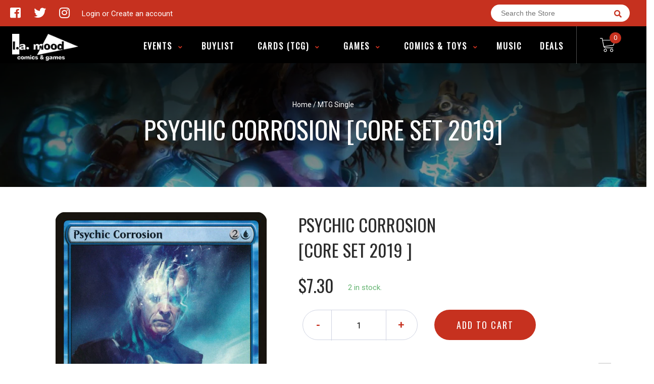

--- FILE ---
content_type: text/html; charset=utf-8
request_url: https://lamoodcomics.ca/products/mtg-psychic-corrosioncore-set-2019
body_size: 27892
content:
<!doctype html>
<!--[if IE 8]><html class="no-js lt-ie9" lang="en"> <![endif]-->
<!--[if IE 9 ]><html class="ie9 no-js"> <![endif]-->
<!--[if (gt IE 9)|!(IE)]><!-->
<html class="no-js no-touch bodyScroll">
<!--<![endif]-->

<head>
<meta name="google-site-verification" content="IqOgwwoZ0RQoUyv4YB-WrOxaORkiYFrR2_caz6J6diM" />
  <meta name="google-site-verification" content="dr6gZ1Hu6W2DcvhfUTBgxn7DkbQhQfAE82zA_xY5JGs" />
  <!-- Basic page needs ================================================== -->
  <meta charset="utf-8">
  <meta http-equiv="X-UA-Compatible" content="IE=edge,chrome=1">

  
  <link rel="shortcut icon" href="//lamoodcomics.ca/cdn/shop/t/5/assets/favicon.png?v=141684394712807784831689465865" type="image/png" />
  

  <!-- Title and description ================================================== -->
  <title>
    Psychic Corrosion [Core Set 2019] &ndash;
    L.A. Mood Comics and Games
  </title>

  
  <meta name="description" content="Set: Core Set 2019 Type: Enchantment Rarity: Uncommon Cost: {2}{U} Whenever you draw a card, each opponent mills two cards. &quot;To break another&#39;s mind is to deliver a fate worse than death. It is a terrifying power.&quot; —Jace Beleren">
  

  <!-- Helpers ================================================== -->
  <meta property="og:site_name" content="L.A. Mood Comics and Games">
<meta property="og:url" content="https://lamoodcomics.ca/products/mtg-psychic-corrosioncore-set-2019">
<meta property="og:title" content="Psychic Corrosion [Core Set 2019]">
<meta property="og:type" content="product">
<meta property="og:description" content="Set: Core Set 2019 Type: Enchantment Rarity: Uncommon Cost: {2}{U} Whenever you draw a card, each opponent mills two cards. &quot;To break another&#39;s mind is to deliver a fate worse than death. It is a terrifying power.&quot; —Jace Beleren"><meta property="og:price:amount" content="5.50">
  <meta property="og:price:currency" content="CAD"><meta property="og:image" content="http://lamoodcomics.ca/cdn/shop/products/1b513130-c7df-5285-bd1a-454bf9da3a85_1024x1024.jpg?v=1707461524">
<meta property="og:image:secure_url" content="https://lamoodcomics.ca/cdn/shop/products/1b513130-c7df-5285-bd1a-454bf9da3a85_1024x1024.jpg?v=1707461524">

<meta name="twitter:site" content="@LAMoodcomics">
<meta name="twitter:card" content="summary_large_image">
<meta name="twitter:title" content="Psychic Corrosion [Core Set 2019]">
<meta name="twitter:description" content="Set: Core Set 2019 Type: Enchantment Rarity: Uncommon Cost: {2}{U} Whenever you draw a card, each opponent mills two cards. &quot;To break another&#39;s mind is to deliver a fate worse than death. It is a terrifying power.&quot; —Jace Beleren">
<meta name="twitter:image:width" content="480">
<meta name="twitter:image:height" content="480">
<meta name="twitter:image" content="http://lamoodcomics.ca/cdn/shop/products/1b513130-c7df-5285-bd1a-454bf9da3a85_1024x1024.jpg?v=1707461524">

  <link rel="canonical" href="https://lamoodcomics.ca/products/mtg-psychic-corrosioncore-set-2019">
  <meta name="viewport" content="width=device-width, initial-scale=1, maximum-scale=1">
  <meta name="theme-color" content="#c6311f">

  <!-- CSS ================================================== -->
  <link href="//lamoodcomics.ca/cdn/shop/t/5/assets/owl.carousel.css?v=106302052618315826841689463065" rel="stylesheet" type="text/css" media="all" />
  <link href="//lamoodcomics.ca/cdn/shop/t/5/assets/lightbox.css?v=120165229416469327061689463054" rel="stylesheet" type="text/css" media="all" />
  <link href="//lamoodcomics.ca/cdn/shop/t/5/assets/stylesheet.scss.css?v=136588920295294186261689463788" rel="stylesheet" type="text/css" media="all" />
  <link href="//lamoodcomics.ca/cdn/shop/t/5/assets/customCss.scss.css?v=111603181540343972631689463065" rel="stylesheet" type="text/css" media="all" />
  <link rel="stylesheet" href="https://use.fontawesome.com/releases/v5.8.1/css/all.css"
    integrity="sha384-50oBUHEmvpQ+1lW4y57PTFmhCaXp0ML5d60M1M7uH2+nqUivzIebhndOJK28anvf" crossorigin="anonymous">
  <link rel="stylesheet" href="https://stackpath.bootstrapcdn.com/bootstrap/4.3.1/css/bootstrap.min.css"
    integrity="sha384-ggOyR0iXCbMQv3Xipma34MD+dH/1fQ784/j6cY/iJTQUOhcWr7x9JvoRxT2MZw1T" crossorigin="anonymous">
  <link href="https://fonts.googleapis.com/css?family=Roboto&display=swap" rel="stylesheet">
  <link href="https://fonts.googleapis.com/css?family=Oswald&display=swap" rel="stylesheet">
  <link href="https://cdn.binderpos.com/eventCalendar.css" rel="stylesheet" type="text/css" media="all" />
  <link rel="stylesheet" type="text/css" href="https://cdn.jsdelivr.net/npm/toastify-js/src/toastify.min.css">
  <link href="https://cdnjs.cloudflare.com/ajax/libs/select2/4.0.8/css/select2.min.css" rel="stylesheet" />
  <link href="//cdn.jsdelivr.net/npm/mana-font@latest/css/mana.css" rel="stylesheet" type="text/css" />
  <link href="https://fonts.googleapis.com/css?family=Poppins&display=swap" rel="stylesheet">

  <!-- Header hook for plugins ================================================== -->
  <link href="//lamoodcomics.ca/cdn/shop/t/5/assets/globopreorder.css?v=136809855533642004691689463054" rel="stylesheet" type="text/css" media="all" />

    <script type="text/javascript">
        var GPOProduct = {
            "product": {
                "id": 4393094054025,
                "variants": {
                    
                        31377001644169 : {
                            "id": 31377001644169,
                            "inventory_management": "shopify",
                            "inventory_policy": "deny",
                            "inventory_quantity": 2
                        }
                        ,
                        31377001906313 : {
                            "id": 31377001906313,
                            "inventory_management": "shopify",
                            "inventory_policy": "deny",
                            "inventory_quantity": 0
                        }
                        ,
                        31377002135689 : {
                            "id": 31377002135689,
                            "inventory_management": "shopify",
                            "inventory_policy": "deny",
                            "inventory_quantity": 0
                        }
                        ,
                        31377002332297 : {
                            "id": 31377002332297,
                            "inventory_management": "shopify",
                            "inventory_policy": "deny",
                            "inventory_quantity": 0
                        }
                        ,
                        31377002430601 : {
                            "id": 31377002430601,
                            "inventory_management": "shopify",
                            "inventory_policy": "deny",
                            "inventory_quantity": 0
                        }
                        ,
                        31377002594441 : {
                            "id": 31377002594441,
                            "inventory_management": "shopify",
                            "inventory_policy": "deny",
                            "inventory_quantity": 0
                        }
                        
                },
                "selected_variant":
                    31377001644169
                
            }
        };
    </script>


<script src="//lamoodcomics.ca/cdn/shop/t/5/assets/globopreorder_params.js?v=134743314696610806101689463054"></script>
<script src="//lamoodcomics.ca/cdn/shop/t/5/assets/globopreorder.js?v=151090997663000136581689463054" defer="defer"></script>
<script>window.performance && window.performance.mark && window.performance.mark('shopify.content_for_header.start');</script><meta name="google-site-verification" content="jXNyjkZ1fVBWu9DYQgzekM0PvQfCMf5yKAjl34uZZJM">
<meta name="facebook-domain-verification" content="3efu6xt60kopna5xxlo7tdhxh4wlhn">
<meta name="facebook-domain-verification" content="rativwv5y44nj36mnukrgtpoq53z9h">
<meta id="shopify-digital-wallet" name="shopify-digital-wallet" content="/27577286793/digital_wallets/dialog">
<meta name="shopify-checkout-api-token" content="be1a2ec2e2744267998264c93919ace3">
<meta id="in-context-paypal-metadata" data-shop-id="27577286793" data-venmo-supported="false" data-environment="production" data-locale="en_US" data-paypal-v4="true" data-currency="CAD">
<link rel="alternate" type="application/json+oembed" href="https://lamoodcomics.ca/products/mtg-psychic-corrosioncore-set-2019.oembed">
<script async="async" src="/checkouts/internal/preloads.js?locale=en-CA"></script>
<link rel="preconnect" href="https://shop.app" crossorigin="anonymous">
<script async="async" src="https://shop.app/checkouts/internal/preloads.js?locale=en-CA&shop_id=27577286793" crossorigin="anonymous"></script>
<script id="apple-pay-shop-capabilities" type="application/json">{"shopId":27577286793,"countryCode":"CA","currencyCode":"CAD","merchantCapabilities":["supports3DS"],"merchantId":"gid:\/\/shopify\/Shop\/27577286793","merchantName":"L.A. Mood Comics and Games","requiredBillingContactFields":["postalAddress","email","phone"],"requiredShippingContactFields":["postalAddress","email","phone"],"shippingType":"shipping","supportedNetworks":["visa","masterCard","amex","discover","interac","jcb"],"total":{"type":"pending","label":"L.A. Mood Comics and Games","amount":"1.00"},"shopifyPaymentsEnabled":true,"supportsSubscriptions":true}</script>
<script id="shopify-features" type="application/json">{"accessToken":"be1a2ec2e2744267998264c93919ace3","betas":["rich-media-storefront-analytics"],"domain":"lamoodcomics.ca","predictiveSearch":true,"shopId":27577286793,"locale":"en"}</script>
<script>var Shopify = Shopify || {};
Shopify.shop = "la-mood-comics-and-games.myshopify.com";
Shopify.locale = "en";
Shopify.currency = {"active":"CAD","rate":"1.0"};
Shopify.country = "CA";
Shopify.theme = {"name":"Binderpos-standard-theme","id":133388599483,"schema_name":null,"schema_version":null,"theme_store_id":null,"role":"main"};
Shopify.theme.handle = "null";
Shopify.theme.style = {"id":null,"handle":null};
Shopify.cdnHost = "lamoodcomics.ca/cdn";
Shopify.routes = Shopify.routes || {};
Shopify.routes.root = "/";</script>
<script type="module">!function(o){(o.Shopify=o.Shopify||{}).modules=!0}(window);</script>
<script>!function(o){function n(){var o=[];function n(){o.push(Array.prototype.slice.apply(arguments))}return n.q=o,n}var t=o.Shopify=o.Shopify||{};t.loadFeatures=n(),t.autoloadFeatures=n()}(window);</script>
<script>
  window.ShopifyPay = window.ShopifyPay || {};
  window.ShopifyPay.apiHost = "shop.app\/pay";
  window.ShopifyPay.redirectState = null;
</script>
<script id="shop-js-analytics" type="application/json">{"pageType":"product"}</script>
<script defer="defer" async type="module" src="//lamoodcomics.ca/cdn/shopifycloud/shop-js/modules/v2/client.init-shop-cart-sync_BT-GjEfc.en.esm.js"></script>
<script defer="defer" async type="module" src="//lamoodcomics.ca/cdn/shopifycloud/shop-js/modules/v2/chunk.common_D58fp_Oc.esm.js"></script>
<script defer="defer" async type="module" src="//lamoodcomics.ca/cdn/shopifycloud/shop-js/modules/v2/chunk.modal_xMitdFEc.esm.js"></script>
<script type="module">
  await import("//lamoodcomics.ca/cdn/shopifycloud/shop-js/modules/v2/client.init-shop-cart-sync_BT-GjEfc.en.esm.js");
await import("//lamoodcomics.ca/cdn/shopifycloud/shop-js/modules/v2/chunk.common_D58fp_Oc.esm.js");
await import("//lamoodcomics.ca/cdn/shopifycloud/shop-js/modules/v2/chunk.modal_xMitdFEc.esm.js");

  window.Shopify.SignInWithShop?.initShopCartSync?.({"fedCMEnabled":true,"windoidEnabled":true});

</script>
<script>
  window.Shopify = window.Shopify || {};
  if (!window.Shopify.featureAssets) window.Shopify.featureAssets = {};
  window.Shopify.featureAssets['shop-js'] = {"shop-cart-sync":["modules/v2/client.shop-cart-sync_DZOKe7Ll.en.esm.js","modules/v2/chunk.common_D58fp_Oc.esm.js","modules/v2/chunk.modal_xMitdFEc.esm.js"],"init-fed-cm":["modules/v2/client.init-fed-cm_B6oLuCjv.en.esm.js","modules/v2/chunk.common_D58fp_Oc.esm.js","modules/v2/chunk.modal_xMitdFEc.esm.js"],"shop-cash-offers":["modules/v2/client.shop-cash-offers_D2sdYoxE.en.esm.js","modules/v2/chunk.common_D58fp_Oc.esm.js","modules/v2/chunk.modal_xMitdFEc.esm.js"],"shop-login-button":["modules/v2/client.shop-login-button_QeVjl5Y3.en.esm.js","modules/v2/chunk.common_D58fp_Oc.esm.js","modules/v2/chunk.modal_xMitdFEc.esm.js"],"pay-button":["modules/v2/client.pay-button_DXTOsIq6.en.esm.js","modules/v2/chunk.common_D58fp_Oc.esm.js","modules/v2/chunk.modal_xMitdFEc.esm.js"],"shop-button":["modules/v2/client.shop-button_DQZHx9pm.en.esm.js","modules/v2/chunk.common_D58fp_Oc.esm.js","modules/v2/chunk.modal_xMitdFEc.esm.js"],"avatar":["modules/v2/client.avatar_BTnouDA3.en.esm.js"],"init-windoid":["modules/v2/client.init-windoid_CR1B-cfM.en.esm.js","modules/v2/chunk.common_D58fp_Oc.esm.js","modules/v2/chunk.modal_xMitdFEc.esm.js"],"init-shop-for-new-customer-accounts":["modules/v2/client.init-shop-for-new-customer-accounts_C_vY_xzh.en.esm.js","modules/v2/client.shop-login-button_QeVjl5Y3.en.esm.js","modules/v2/chunk.common_D58fp_Oc.esm.js","modules/v2/chunk.modal_xMitdFEc.esm.js"],"init-shop-email-lookup-coordinator":["modules/v2/client.init-shop-email-lookup-coordinator_BI7n9ZSv.en.esm.js","modules/v2/chunk.common_D58fp_Oc.esm.js","modules/v2/chunk.modal_xMitdFEc.esm.js"],"init-shop-cart-sync":["modules/v2/client.init-shop-cart-sync_BT-GjEfc.en.esm.js","modules/v2/chunk.common_D58fp_Oc.esm.js","modules/v2/chunk.modal_xMitdFEc.esm.js"],"shop-toast-manager":["modules/v2/client.shop-toast-manager_DiYdP3xc.en.esm.js","modules/v2/chunk.common_D58fp_Oc.esm.js","modules/v2/chunk.modal_xMitdFEc.esm.js"],"init-customer-accounts":["modules/v2/client.init-customer-accounts_D9ZNqS-Q.en.esm.js","modules/v2/client.shop-login-button_QeVjl5Y3.en.esm.js","modules/v2/chunk.common_D58fp_Oc.esm.js","modules/v2/chunk.modal_xMitdFEc.esm.js"],"init-customer-accounts-sign-up":["modules/v2/client.init-customer-accounts-sign-up_iGw4briv.en.esm.js","modules/v2/client.shop-login-button_QeVjl5Y3.en.esm.js","modules/v2/chunk.common_D58fp_Oc.esm.js","modules/v2/chunk.modal_xMitdFEc.esm.js"],"shop-follow-button":["modules/v2/client.shop-follow-button_CqMgW2wH.en.esm.js","modules/v2/chunk.common_D58fp_Oc.esm.js","modules/v2/chunk.modal_xMitdFEc.esm.js"],"checkout-modal":["modules/v2/client.checkout-modal_xHeaAweL.en.esm.js","modules/v2/chunk.common_D58fp_Oc.esm.js","modules/v2/chunk.modal_xMitdFEc.esm.js"],"shop-login":["modules/v2/client.shop-login_D91U-Q7h.en.esm.js","modules/v2/chunk.common_D58fp_Oc.esm.js","modules/v2/chunk.modal_xMitdFEc.esm.js"],"lead-capture":["modules/v2/client.lead-capture_BJmE1dJe.en.esm.js","modules/v2/chunk.common_D58fp_Oc.esm.js","modules/v2/chunk.modal_xMitdFEc.esm.js"],"payment-terms":["modules/v2/client.payment-terms_Ci9AEqFq.en.esm.js","modules/v2/chunk.common_D58fp_Oc.esm.js","modules/v2/chunk.modal_xMitdFEc.esm.js"]};
</script>
<script>(function() {
  var isLoaded = false;
  function asyncLoad() {
    if (isLoaded) return;
    isLoaded = true;
    var urls = ["https:\/\/app.binderpos.com\/external\/shopify\/storeCredit\/script?shop=la-mood-comics-and-games.myshopify.com","https:\/\/app.binderpos.com\/external\/shopify\/buylist\/script?shop=la-mood-comics-and-games.myshopify.com","https:\/\/chimpstatic.com\/mcjs-connected\/js\/users\/f569f5f690844ec7690781912\/9c2523ec2ed2ad6bbd066744d.js?shop=la-mood-comics-and-games.myshopify.com","https:\/\/shy.elfsight.com\/p\/platform.js?shop=la-mood-comics-and-games.myshopify.com"];
    for (var i = 0; i < urls.length; i++) {
      var s = document.createElement('script');
      s.type = 'text/javascript';
      s.async = true;
      s.src = urls[i];
      var x = document.getElementsByTagName('script')[0];
      x.parentNode.insertBefore(s, x);
    }
  };
  if(window.attachEvent) {
    window.attachEvent('onload', asyncLoad);
  } else {
    window.addEventListener('load', asyncLoad, false);
  }
})();</script>
<script id="__st">var __st={"a":27577286793,"offset":-18000,"reqid":"8931547c-7ad9-496b-8d07-41af54f0f6f0-1769403023","pageurl":"lamoodcomics.ca\/products\/mtg-psychic-corrosioncore-set-2019","u":"b11e92936947","p":"product","rtyp":"product","rid":4393094054025};</script>
<script>window.ShopifyPaypalV4VisibilityTracking = true;</script>
<script id="captcha-bootstrap">!function(){'use strict';const t='contact',e='account',n='new_comment',o=[[t,t],['blogs',n],['comments',n],[t,'customer']],c=[[e,'customer_login'],[e,'guest_login'],[e,'recover_customer_password'],[e,'create_customer']],r=t=>t.map((([t,e])=>`form[action*='/${t}']:not([data-nocaptcha='true']) input[name='form_type'][value='${e}']`)).join(','),a=t=>()=>t?[...document.querySelectorAll(t)].map((t=>t.form)):[];function s(){const t=[...o],e=r(t);return a(e)}const i='password',u='form_key',d=['recaptcha-v3-token','g-recaptcha-response','h-captcha-response',i],f=()=>{try{return window.sessionStorage}catch{return}},m='__shopify_v',_=t=>t.elements[u];function p(t,e,n=!1){try{const o=window.sessionStorage,c=JSON.parse(o.getItem(e)),{data:r}=function(t){const{data:e,action:n}=t;return t[m]||n?{data:e,action:n}:{data:t,action:n}}(c);for(const[e,n]of Object.entries(r))t.elements[e]&&(t.elements[e].value=n);n&&o.removeItem(e)}catch(o){console.error('form repopulation failed',{error:o})}}const l='form_type',E='cptcha';function T(t){t.dataset[E]=!0}const w=window,h=w.document,L='Shopify',v='ce_forms',y='captcha';let A=!1;((t,e)=>{const n=(g='f06e6c50-85a8-45c8-87d0-21a2b65856fe',I='https://cdn.shopify.com/shopifycloud/storefront-forms-hcaptcha/ce_storefront_forms_captcha_hcaptcha.v1.5.2.iife.js',D={infoText:'Protected by hCaptcha',privacyText:'Privacy',termsText:'Terms'},(t,e,n)=>{const o=w[L][v],c=o.bindForm;if(c)return c(t,g,e,D).then(n);var r;o.q.push([[t,g,e,D],n]),r=I,A||(h.body.append(Object.assign(h.createElement('script'),{id:'captcha-provider',async:!0,src:r})),A=!0)});var g,I,D;w[L]=w[L]||{},w[L][v]=w[L][v]||{},w[L][v].q=[],w[L][y]=w[L][y]||{},w[L][y].protect=function(t,e){n(t,void 0,e),T(t)},Object.freeze(w[L][y]),function(t,e,n,w,h,L){const[v,y,A,g]=function(t,e,n){const i=e?o:[],u=t?c:[],d=[...i,...u],f=r(d),m=r(i),_=r(d.filter((([t,e])=>n.includes(e))));return[a(f),a(m),a(_),s()]}(w,h,L),I=t=>{const e=t.target;return e instanceof HTMLFormElement?e:e&&e.form},D=t=>v().includes(t);t.addEventListener('submit',(t=>{const e=I(t);if(!e)return;const n=D(e)&&!e.dataset.hcaptchaBound&&!e.dataset.recaptchaBound,o=_(e),c=g().includes(e)&&(!o||!o.value);(n||c)&&t.preventDefault(),c&&!n&&(function(t){try{if(!f())return;!function(t){const e=f();if(!e)return;const n=_(t);if(!n)return;const o=n.value;o&&e.removeItem(o)}(t);const e=Array.from(Array(32),(()=>Math.random().toString(36)[2])).join('');!function(t,e){_(t)||t.append(Object.assign(document.createElement('input'),{type:'hidden',name:u})),t.elements[u].value=e}(t,e),function(t,e){const n=f();if(!n)return;const o=[...t.querySelectorAll(`input[type='${i}']`)].map((({name:t})=>t)),c=[...d,...o],r={};for(const[a,s]of new FormData(t).entries())c.includes(a)||(r[a]=s);n.setItem(e,JSON.stringify({[m]:1,action:t.action,data:r}))}(t,e)}catch(e){console.error('failed to persist form',e)}}(e),e.submit())}));const S=(t,e)=>{t&&!t.dataset[E]&&(n(t,e.some((e=>e===t))),T(t))};for(const o of['focusin','change'])t.addEventListener(o,(t=>{const e=I(t);D(e)&&S(e,y())}));const B=e.get('form_key'),M=e.get(l),P=B&&M;t.addEventListener('DOMContentLoaded',(()=>{const t=y();if(P)for(const e of t)e.elements[l].value===M&&p(e,B);[...new Set([...A(),...v().filter((t=>'true'===t.dataset.shopifyCaptcha))])].forEach((e=>S(e,t)))}))}(h,new URLSearchParams(w.location.search),n,t,e,['guest_login'])})(!0,!0)}();</script>
<script integrity="sha256-4kQ18oKyAcykRKYeNunJcIwy7WH5gtpwJnB7kiuLZ1E=" data-source-attribution="shopify.loadfeatures" defer="defer" src="//lamoodcomics.ca/cdn/shopifycloud/storefront/assets/storefront/load_feature-a0a9edcb.js" crossorigin="anonymous"></script>
<script crossorigin="anonymous" defer="defer" src="//lamoodcomics.ca/cdn/shopifycloud/storefront/assets/shopify_pay/storefront-65b4c6d7.js?v=20250812"></script>
<script data-source-attribution="shopify.dynamic_checkout.dynamic.init">var Shopify=Shopify||{};Shopify.PaymentButton=Shopify.PaymentButton||{isStorefrontPortableWallets:!0,init:function(){window.Shopify.PaymentButton.init=function(){};var t=document.createElement("script");t.src="https://lamoodcomics.ca/cdn/shopifycloud/portable-wallets/latest/portable-wallets.en.js",t.type="module",document.head.appendChild(t)}};
</script>
<script data-source-attribution="shopify.dynamic_checkout.buyer_consent">
  function portableWalletsHideBuyerConsent(e){var t=document.getElementById("shopify-buyer-consent"),n=document.getElementById("shopify-subscription-policy-button");t&&n&&(t.classList.add("hidden"),t.setAttribute("aria-hidden","true"),n.removeEventListener("click",e))}function portableWalletsShowBuyerConsent(e){var t=document.getElementById("shopify-buyer-consent"),n=document.getElementById("shopify-subscription-policy-button");t&&n&&(t.classList.remove("hidden"),t.removeAttribute("aria-hidden"),n.addEventListener("click",e))}window.Shopify?.PaymentButton&&(window.Shopify.PaymentButton.hideBuyerConsent=portableWalletsHideBuyerConsent,window.Shopify.PaymentButton.showBuyerConsent=portableWalletsShowBuyerConsent);
</script>
<script data-source-attribution="shopify.dynamic_checkout.cart.bootstrap">document.addEventListener("DOMContentLoaded",(function(){function t(){return document.querySelector("shopify-accelerated-checkout-cart, shopify-accelerated-checkout")}if(t())Shopify.PaymentButton.init();else{new MutationObserver((function(e,n){t()&&(Shopify.PaymentButton.init(),n.disconnect())})).observe(document.body,{childList:!0,subtree:!0})}}));
</script>
<link id="shopify-accelerated-checkout-styles" rel="stylesheet" media="screen" href="https://lamoodcomics.ca/cdn/shopifycloud/portable-wallets/latest/accelerated-checkout-backwards-compat.css" crossorigin="anonymous">
<style id="shopify-accelerated-checkout-cart">
        #shopify-buyer-consent {
  margin-top: 1em;
  display: inline-block;
  width: 100%;
}

#shopify-buyer-consent.hidden {
  display: none;
}

#shopify-subscription-policy-button {
  background: none;
  border: none;
  padding: 0;
  text-decoration: underline;
  font-size: inherit;
  cursor: pointer;
}

#shopify-subscription-policy-button::before {
  box-shadow: none;
}

      </style>
<script id="sections-script" data-sections="product-template" defer="defer" src="//lamoodcomics.ca/cdn/shop/t/5/compiled_assets/scripts.js?v=4037"></script>
<script>window.performance && window.performance.mark && window.performance.mark('shopify.content_for_header.end');</script>
  <!-- /snippets/oldIE-js.liquid -->


<!--[if lt IE 9]>
<script src="//cdnjs.cloudflare.com/ajax/libs/html5shiv/3.7.2/html5shiv.min.js" type="text/javascript"></script>
<script src="//lamoodcomics.ca/cdn/shop/t/5/assets/respond.min.js?v=95960403441832019361689463054" type="text/javascript"></script>
<link href="//lamoodcomics.ca/cdn/shop/t/5/assets/respond-proxy.html" id="respond-proxy" rel="respond-proxy" />
<link href="//lamoodcomics.ca/search?q=9bbcbdaef775a29a64a44c2b39102ab2" id="respond-redirect" rel="respond-redirect" />
<script src="//lamoodcomics.ca/search?q=9bbcbdaef775a29a64a44c2b39102ab2" type="text/javascript"></script>
<![endif]-->


  
  <script src="//ajax.googleapis.com/ajax/libs/jquery/1.11.0/jquery.min.js" type="text/javascript"></script>
  <script src="//lamoodcomics.ca/cdn/shop/t/5/assets/modernizr.min.js?v=170583868966104506851689463054" type="text/javascript"></script>
  <script src="//lamoodcomics.ca/cdn/shop/t/5/assets/owl.carousel.js?v=56508231244457339441689463054" type="text/javascript"></script>

  <!--   <script src="//lamoodcomics.ca/cdn/shop/t/5/assets/theme.js?v=21735598837775854091689463054" type="text/javascript"></script> -->

  
  
  <!-- jQuery UI -->
  <!-- Global site tag (gtag.js) - Google Analytics -->
<script async src="https://www.googletagmanager.com/gtag/js?id=UA-152494552-1"></script>
<script>
  window.dataLayer = window.dataLayer || [];
  function gtag(){dataLayer.push(arguments);}
  gtag('js', new Date());

  gtag('config', 'UA-152494552-1');
</script>
<link href="https://monorail-edge.shopifysvc.com" rel="dns-prefetch">
<script>(function(){if ("sendBeacon" in navigator && "performance" in window) {try {var session_token_from_headers = performance.getEntriesByType('navigation')[0].serverTiming.find(x => x.name == '_s').description;} catch {var session_token_from_headers = undefined;}var session_cookie_matches = document.cookie.match(/_shopify_s=([^;]*)/);var session_token_from_cookie = session_cookie_matches && session_cookie_matches.length === 2 ? session_cookie_matches[1] : "";var session_token = session_token_from_headers || session_token_from_cookie || "";function handle_abandonment_event(e) {var entries = performance.getEntries().filter(function(entry) {return /monorail-edge.shopifysvc.com/.test(entry.name);});if (!window.abandonment_tracked && entries.length === 0) {window.abandonment_tracked = true;var currentMs = Date.now();var navigation_start = performance.timing.navigationStart;var payload = {shop_id: 27577286793,url: window.location.href,navigation_start,duration: currentMs - navigation_start,session_token,page_type: "product"};window.navigator.sendBeacon("https://monorail-edge.shopifysvc.com/v1/produce", JSON.stringify({schema_id: "online_store_buyer_site_abandonment/1.1",payload: payload,metadata: {event_created_at_ms: currentMs,event_sent_at_ms: currentMs}}));}}window.addEventListener('pagehide', handle_abandonment_event);}}());</script>
<script id="web-pixels-manager-setup">(function e(e,d,r,n,o){if(void 0===o&&(o={}),!Boolean(null===(a=null===(i=window.Shopify)||void 0===i?void 0:i.analytics)||void 0===a?void 0:a.replayQueue)){var i,a;window.Shopify=window.Shopify||{};var t=window.Shopify;t.analytics=t.analytics||{};var s=t.analytics;s.replayQueue=[],s.publish=function(e,d,r){return s.replayQueue.push([e,d,r]),!0};try{self.performance.mark("wpm:start")}catch(e){}var l=function(){var e={modern:/Edge?\/(1{2}[4-9]|1[2-9]\d|[2-9]\d{2}|\d{4,})\.\d+(\.\d+|)|Firefox\/(1{2}[4-9]|1[2-9]\d|[2-9]\d{2}|\d{4,})\.\d+(\.\d+|)|Chrom(ium|e)\/(9{2}|\d{3,})\.\d+(\.\d+|)|(Maci|X1{2}).+ Version\/(15\.\d+|(1[6-9]|[2-9]\d|\d{3,})\.\d+)([,.]\d+|)( \(\w+\)|)( Mobile\/\w+|) Safari\/|Chrome.+OPR\/(9{2}|\d{3,})\.\d+\.\d+|(CPU[ +]OS|iPhone[ +]OS|CPU[ +]iPhone|CPU IPhone OS|CPU iPad OS)[ +]+(15[._]\d+|(1[6-9]|[2-9]\d|\d{3,})[._]\d+)([._]\d+|)|Android:?[ /-](13[3-9]|1[4-9]\d|[2-9]\d{2}|\d{4,})(\.\d+|)(\.\d+|)|Android.+Firefox\/(13[5-9]|1[4-9]\d|[2-9]\d{2}|\d{4,})\.\d+(\.\d+|)|Android.+Chrom(ium|e)\/(13[3-9]|1[4-9]\d|[2-9]\d{2}|\d{4,})\.\d+(\.\d+|)|SamsungBrowser\/([2-9]\d|\d{3,})\.\d+/,legacy:/Edge?\/(1[6-9]|[2-9]\d|\d{3,})\.\d+(\.\d+|)|Firefox\/(5[4-9]|[6-9]\d|\d{3,})\.\d+(\.\d+|)|Chrom(ium|e)\/(5[1-9]|[6-9]\d|\d{3,})\.\d+(\.\d+|)([\d.]+$|.*Safari\/(?![\d.]+ Edge\/[\d.]+$))|(Maci|X1{2}).+ Version\/(10\.\d+|(1[1-9]|[2-9]\d|\d{3,})\.\d+)([,.]\d+|)( \(\w+\)|)( Mobile\/\w+|) Safari\/|Chrome.+OPR\/(3[89]|[4-9]\d|\d{3,})\.\d+\.\d+|(CPU[ +]OS|iPhone[ +]OS|CPU[ +]iPhone|CPU IPhone OS|CPU iPad OS)[ +]+(10[._]\d+|(1[1-9]|[2-9]\d|\d{3,})[._]\d+)([._]\d+|)|Android:?[ /-](13[3-9]|1[4-9]\d|[2-9]\d{2}|\d{4,})(\.\d+|)(\.\d+|)|Mobile Safari.+OPR\/([89]\d|\d{3,})\.\d+\.\d+|Android.+Firefox\/(13[5-9]|1[4-9]\d|[2-9]\d{2}|\d{4,})\.\d+(\.\d+|)|Android.+Chrom(ium|e)\/(13[3-9]|1[4-9]\d|[2-9]\d{2}|\d{4,})\.\d+(\.\d+|)|Android.+(UC? ?Browser|UCWEB|U3)[ /]?(15\.([5-9]|\d{2,})|(1[6-9]|[2-9]\d|\d{3,})\.\d+)\.\d+|SamsungBrowser\/(5\.\d+|([6-9]|\d{2,})\.\d+)|Android.+MQ{2}Browser\/(14(\.(9|\d{2,})|)|(1[5-9]|[2-9]\d|\d{3,})(\.\d+|))(\.\d+|)|K[Aa][Ii]OS\/(3\.\d+|([4-9]|\d{2,})\.\d+)(\.\d+|)/},d=e.modern,r=e.legacy,n=navigator.userAgent;return n.match(d)?"modern":n.match(r)?"legacy":"unknown"}(),u="modern"===l?"modern":"legacy",c=(null!=n?n:{modern:"",legacy:""})[u],f=function(e){return[e.baseUrl,"/wpm","/b",e.hashVersion,"modern"===e.buildTarget?"m":"l",".js"].join("")}({baseUrl:d,hashVersion:r,buildTarget:u}),m=function(e){var d=e.version,r=e.bundleTarget,n=e.surface,o=e.pageUrl,i=e.monorailEndpoint;return{emit:function(e){var a=e.status,t=e.errorMsg,s=(new Date).getTime(),l=JSON.stringify({metadata:{event_sent_at_ms:s},events:[{schema_id:"web_pixels_manager_load/3.1",payload:{version:d,bundle_target:r,page_url:o,status:a,surface:n,error_msg:t},metadata:{event_created_at_ms:s}}]});if(!i)return console&&console.warn&&console.warn("[Web Pixels Manager] No Monorail endpoint provided, skipping logging."),!1;try{return self.navigator.sendBeacon.bind(self.navigator)(i,l)}catch(e){}var u=new XMLHttpRequest;try{return u.open("POST",i,!0),u.setRequestHeader("Content-Type","text/plain"),u.send(l),!0}catch(e){return console&&console.warn&&console.warn("[Web Pixels Manager] Got an unhandled error while logging to Monorail."),!1}}}}({version:r,bundleTarget:l,surface:e.surface,pageUrl:self.location.href,monorailEndpoint:e.monorailEndpoint});try{o.browserTarget=l,function(e){var d=e.src,r=e.async,n=void 0===r||r,o=e.onload,i=e.onerror,a=e.sri,t=e.scriptDataAttributes,s=void 0===t?{}:t,l=document.createElement("script"),u=document.querySelector("head"),c=document.querySelector("body");if(l.async=n,l.src=d,a&&(l.integrity=a,l.crossOrigin="anonymous"),s)for(var f in s)if(Object.prototype.hasOwnProperty.call(s,f))try{l.dataset[f]=s[f]}catch(e){}if(o&&l.addEventListener("load",o),i&&l.addEventListener("error",i),u)u.appendChild(l);else{if(!c)throw new Error("Did not find a head or body element to append the script");c.appendChild(l)}}({src:f,async:!0,onload:function(){if(!function(){var e,d;return Boolean(null===(d=null===(e=window.Shopify)||void 0===e?void 0:e.analytics)||void 0===d?void 0:d.initialized)}()){var d=window.webPixelsManager.init(e)||void 0;if(d){var r=window.Shopify.analytics;r.replayQueue.forEach((function(e){var r=e[0],n=e[1],o=e[2];d.publishCustomEvent(r,n,o)})),r.replayQueue=[],r.publish=d.publishCustomEvent,r.visitor=d.visitor,r.initialized=!0}}},onerror:function(){return m.emit({status:"failed",errorMsg:"".concat(f," has failed to load")})},sri:function(e){var d=/^sha384-[A-Za-z0-9+/=]+$/;return"string"==typeof e&&d.test(e)}(c)?c:"",scriptDataAttributes:o}),m.emit({status:"loading"})}catch(e){m.emit({status:"failed",errorMsg:(null==e?void 0:e.message)||"Unknown error"})}}})({shopId: 27577286793,storefrontBaseUrl: "https://lamoodcomics.ca",extensionsBaseUrl: "https://extensions.shopifycdn.com/cdn/shopifycloud/web-pixels-manager",monorailEndpoint: "https://monorail-edge.shopifysvc.com/unstable/produce_batch",surface: "storefront-renderer",enabledBetaFlags: ["2dca8a86"],webPixelsConfigList: [{"id":"321618107","configuration":"{\"config\":\"{\\\"pixel_id\\\":\\\"G-BWV07K73ZJ\\\",\\\"target_country\\\":\\\"CA\\\",\\\"gtag_events\\\":[{\\\"type\\\":\\\"search\\\",\\\"action_label\\\":[\\\"G-BWV07K73ZJ\\\",\\\"AW-10960850076\\\/5y-_CKPqtNEDEJyZxeoo\\\"]},{\\\"type\\\":\\\"begin_checkout\\\",\\\"action_label\\\":[\\\"G-BWV07K73ZJ\\\",\\\"AW-10960850076\\\/MCHpCKDqtNEDEJyZxeoo\\\"]},{\\\"type\\\":\\\"view_item\\\",\\\"action_label\\\":[\\\"G-BWV07K73ZJ\\\",\\\"AW-10960850076\\\/Jht8CJrqtNEDEJyZxeoo\\\",\\\"MC-XEN5V7Z4G3\\\"]},{\\\"type\\\":\\\"purchase\\\",\\\"action_label\\\":[\\\"G-BWV07K73ZJ\\\",\\\"AW-10960850076\\\/HNfeCJ_ptNEDEJyZxeoo\\\",\\\"MC-XEN5V7Z4G3\\\"]},{\\\"type\\\":\\\"page_view\\\",\\\"action_label\\\":[\\\"G-BWV07K73ZJ\\\",\\\"AW-10960850076\\\/vQiZCJzptNEDEJyZxeoo\\\",\\\"MC-XEN5V7Z4G3\\\"]},{\\\"type\\\":\\\"add_payment_info\\\",\\\"action_label\\\":[\\\"G-BWV07K73ZJ\\\",\\\"AW-10960850076\\\/CA_vCKbqtNEDEJyZxeoo\\\"]},{\\\"type\\\":\\\"add_to_cart\\\",\\\"action_label\\\":[\\\"G-BWV07K73ZJ\\\",\\\"AW-10960850076\\\/U6-4CJ3qtNEDEJyZxeoo\\\"]}],\\\"enable_monitoring_mode\\\":false}\"}","eventPayloadVersion":"v1","runtimeContext":"OPEN","scriptVersion":"b2a88bafab3e21179ed38636efcd8a93","type":"APP","apiClientId":1780363,"privacyPurposes":[],"dataSharingAdjustments":{"protectedCustomerApprovalScopes":["read_customer_address","read_customer_email","read_customer_name","read_customer_personal_data","read_customer_phone"]}},{"id":"157221051","configuration":"{\"pixel_id\":\"777036620410630\",\"pixel_type\":\"facebook_pixel\",\"metaapp_system_user_token\":\"-\"}","eventPayloadVersion":"v1","runtimeContext":"OPEN","scriptVersion":"ca16bc87fe92b6042fbaa3acc2fbdaa6","type":"APP","apiClientId":2329312,"privacyPurposes":["ANALYTICS","MARKETING","SALE_OF_DATA"],"dataSharingAdjustments":{"protectedCustomerApprovalScopes":["read_customer_address","read_customer_email","read_customer_name","read_customer_personal_data","read_customer_phone"]}},{"id":"47972539","configuration":"{\"tagID\":\"2613940136500\"}","eventPayloadVersion":"v1","runtimeContext":"STRICT","scriptVersion":"18031546ee651571ed29edbe71a3550b","type":"APP","apiClientId":3009811,"privacyPurposes":["ANALYTICS","MARKETING","SALE_OF_DATA"],"dataSharingAdjustments":{"protectedCustomerApprovalScopes":["read_customer_address","read_customer_email","read_customer_name","read_customer_personal_data","read_customer_phone"]}},{"id":"shopify-app-pixel","configuration":"{}","eventPayloadVersion":"v1","runtimeContext":"STRICT","scriptVersion":"0450","apiClientId":"shopify-pixel","type":"APP","privacyPurposes":["ANALYTICS","MARKETING"]},{"id":"shopify-custom-pixel","eventPayloadVersion":"v1","runtimeContext":"LAX","scriptVersion":"0450","apiClientId":"shopify-pixel","type":"CUSTOM","privacyPurposes":["ANALYTICS","MARKETING"]}],isMerchantRequest: false,initData: {"shop":{"name":"L.A. Mood Comics and Games","paymentSettings":{"currencyCode":"CAD"},"myshopifyDomain":"la-mood-comics-and-games.myshopify.com","countryCode":"CA","storefrontUrl":"https:\/\/lamoodcomics.ca"},"customer":null,"cart":null,"checkout":null,"productVariants":[{"price":{"amount":7.3,"currencyCode":"CAD"},"product":{"title":"Psychic Corrosion [Core Set 2019]","vendor":"Magic: The Gathering","id":"4393094054025","untranslatedTitle":"Psychic Corrosion [Core Set 2019]","url":"\/products\/mtg-psychic-corrosioncore-set-2019","type":"MTG Single"},"id":"31377001644169","image":{"src":"\/\/lamoodcomics.ca\/cdn\/shop\/products\/1b513130-c7df-5285-bd1a-454bf9da3a85.jpg?v=1707461524"},"sku":"M19-68-EN-NF-1","title":"NM","untranslatedTitle":"NM"},{"price":{"amount":6.6,"currencyCode":"CAD"},"product":{"title":"Psychic Corrosion [Core Set 2019]","vendor":"Magic: The Gathering","id":"4393094054025","untranslatedTitle":"Psychic Corrosion [Core Set 2019]","url":"\/products\/mtg-psychic-corrosioncore-set-2019","type":"MTG Single"},"id":"31377001906313","image":{"src":"\/\/lamoodcomics.ca\/cdn\/shop\/products\/1b513130-c7df-5285-bd1a-454bf9da3a85.jpg?v=1707461524"},"sku":"M19-68-EN-NF-2","title":"LP","untranslatedTitle":"LP"},{"price":{"amount":5.5,"currencyCode":"CAD"},"product":{"title":"Psychic Corrosion [Core Set 2019]","vendor":"Magic: The Gathering","id":"4393094054025","untranslatedTitle":"Psychic Corrosion [Core Set 2019]","url":"\/products\/mtg-psychic-corrosioncore-set-2019","type":"MTG Single"},"id":"31377002135689","image":{"src":"\/\/lamoodcomics.ca\/cdn\/shop\/products\/1b513130-c7df-5285-bd1a-454bf9da3a85.jpg?v=1707461524"},"sku":"M19-68-EN-NF-3","title":"Played","untranslatedTitle":"Played"},{"price":{"amount":16.2,"currencyCode":"CAD"},"product":{"title":"Psychic Corrosion [Core Set 2019]","vendor":"Magic: The Gathering","id":"4393094054025","untranslatedTitle":"Psychic Corrosion [Core Set 2019]","url":"\/products\/mtg-psychic-corrosioncore-set-2019","type":"MTG Single"},"id":"31377002332297","image":{"src":"\/\/lamoodcomics.ca\/cdn\/shop\/products\/1b513130-c7df-5285-bd1a-454bf9da3a85.jpg?v=1707461524"},"sku":"M19-68-EN-FO-1","title":"NM Foil","untranslatedTitle":"NM Foil"},{"price":{"amount":14.6,"currencyCode":"CAD"},"product":{"title":"Psychic Corrosion [Core Set 2019]","vendor":"Magic: The Gathering","id":"4393094054025","untranslatedTitle":"Psychic Corrosion [Core Set 2019]","url":"\/products\/mtg-psychic-corrosioncore-set-2019","type":"MTG Single"},"id":"31377002430601","image":{"src":"\/\/lamoodcomics.ca\/cdn\/shop\/products\/1b513130-c7df-5285-bd1a-454bf9da3a85.jpg?v=1707461524"},"sku":"M19-68-EN-FO-2","title":"LP Foil","untranslatedTitle":"LP Foil"},{"price":{"amount":12.2,"currencyCode":"CAD"},"product":{"title":"Psychic Corrosion [Core Set 2019]","vendor":"Magic: The Gathering","id":"4393094054025","untranslatedTitle":"Psychic Corrosion [Core Set 2019]","url":"\/products\/mtg-psychic-corrosioncore-set-2019","type":"MTG Single"},"id":"31377002594441","image":{"src":"\/\/lamoodcomics.ca\/cdn\/shop\/products\/1b513130-c7df-5285-bd1a-454bf9da3a85.jpg?v=1707461524"},"sku":"M19-68-EN-FO-3","title":"Played Foil","untranslatedTitle":"Played Foil"}],"purchasingCompany":null},},"https://lamoodcomics.ca/cdn","fcfee988w5aeb613cpc8e4bc33m6693e112",{"modern":"","legacy":""},{"shopId":"27577286793","storefrontBaseUrl":"https:\/\/lamoodcomics.ca","extensionBaseUrl":"https:\/\/extensions.shopifycdn.com\/cdn\/shopifycloud\/web-pixels-manager","surface":"storefront-renderer","enabledBetaFlags":"[\"2dca8a86\"]","isMerchantRequest":"false","hashVersion":"fcfee988w5aeb613cpc8e4bc33m6693e112","publish":"custom","events":"[[\"page_viewed\",{}],[\"product_viewed\",{\"productVariant\":{\"price\":{\"amount\":7.3,\"currencyCode\":\"CAD\"},\"product\":{\"title\":\"Psychic Corrosion [Core Set 2019]\",\"vendor\":\"Magic: The Gathering\",\"id\":\"4393094054025\",\"untranslatedTitle\":\"Psychic Corrosion [Core Set 2019]\",\"url\":\"\/products\/mtg-psychic-corrosioncore-set-2019\",\"type\":\"MTG Single\"},\"id\":\"31377001644169\",\"image\":{\"src\":\"\/\/lamoodcomics.ca\/cdn\/shop\/products\/1b513130-c7df-5285-bd1a-454bf9da3a85.jpg?v=1707461524\"},\"sku\":\"M19-68-EN-NF-1\",\"title\":\"NM\",\"untranslatedTitle\":\"NM\"}}]]"});</script><script>
  window.ShopifyAnalytics = window.ShopifyAnalytics || {};
  window.ShopifyAnalytics.meta = window.ShopifyAnalytics.meta || {};
  window.ShopifyAnalytics.meta.currency = 'CAD';
  var meta = {"product":{"id":4393094054025,"gid":"gid:\/\/shopify\/Product\/4393094054025","vendor":"Magic: The Gathering","type":"MTG Single","handle":"mtg-psychic-corrosioncore-set-2019","variants":[{"id":31377001644169,"price":730,"name":"Psychic Corrosion [Core Set 2019] - NM","public_title":"NM","sku":"M19-68-EN-NF-1"},{"id":31377001906313,"price":660,"name":"Psychic Corrosion [Core Set 2019] - LP","public_title":"LP","sku":"M19-68-EN-NF-2"},{"id":31377002135689,"price":550,"name":"Psychic Corrosion [Core Set 2019] - Played","public_title":"Played","sku":"M19-68-EN-NF-3"},{"id":31377002332297,"price":1620,"name":"Psychic Corrosion [Core Set 2019] - NM Foil","public_title":"NM Foil","sku":"M19-68-EN-FO-1"},{"id":31377002430601,"price":1460,"name":"Psychic Corrosion [Core Set 2019] - LP Foil","public_title":"LP Foil","sku":"M19-68-EN-FO-2"},{"id":31377002594441,"price":1220,"name":"Psychic Corrosion [Core Set 2019] - Played Foil","public_title":"Played Foil","sku":"M19-68-EN-FO-3"}],"remote":false},"page":{"pageType":"product","resourceType":"product","resourceId":4393094054025,"requestId":"8931547c-7ad9-496b-8d07-41af54f0f6f0-1769403023"}};
  for (var attr in meta) {
    window.ShopifyAnalytics.meta[attr] = meta[attr];
  }
</script>
<script class="analytics">
  (function () {
    var customDocumentWrite = function(content) {
      var jquery = null;

      if (window.jQuery) {
        jquery = window.jQuery;
      } else if (window.Checkout && window.Checkout.$) {
        jquery = window.Checkout.$;
      }

      if (jquery) {
        jquery('body').append(content);
      }
    };

    var hasLoggedConversion = function(token) {
      if (token) {
        return document.cookie.indexOf('loggedConversion=' + token) !== -1;
      }
      return false;
    }

    var setCookieIfConversion = function(token) {
      if (token) {
        var twoMonthsFromNow = new Date(Date.now());
        twoMonthsFromNow.setMonth(twoMonthsFromNow.getMonth() + 2);

        document.cookie = 'loggedConversion=' + token + '; expires=' + twoMonthsFromNow;
      }
    }

    var trekkie = window.ShopifyAnalytics.lib = window.trekkie = window.trekkie || [];
    if (trekkie.integrations) {
      return;
    }
    trekkie.methods = [
      'identify',
      'page',
      'ready',
      'track',
      'trackForm',
      'trackLink'
    ];
    trekkie.factory = function(method) {
      return function() {
        var args = Array.prototype.slice.call(arguments);
        args.unshift(method);
        trekkie.push(args);
        return trekkie;
      };
    };
    for (var i = 0; i < trekkie.methods.length; i++) {
      var key = trekkie.methods[i];
      trekkie[key] = trekkie.factory(key);
    }
    trekkie.load = function(config) {
      trekkie.config = config || {};
      trekkie.config.initialDocumentCookie = document.cookie;
      var first = document.getElementsByTagName('script')[0];
      var script = document.createElement('script');
      script.type = 'text/javascript';
      script.onerror = function(e) {
        var scriptFallback = document.createElement('script');
        scriptFallback.type = 'text/javascript';
        scriptFallback.onerror = function(error) {
                var Monorail = {
      produce: function produce(monorailDomain, schemaId, payload) {
        var currentMs = new Date().getTime();
        var event = {
          schema_id: schemaId,
          payload: payload,
          metadata: {
            event_created_at_ms: currentMs,
            event_sent_at_ms: currentMs
          }
        };
        return Monorail.sendRequest("https://" + monorailDomain + "/v1/produce", JSON.stringify(event));
      },
      sendRequest: function sendRequest(endpointUrl, payload) {
        // Try the sendBeacon API
        if (window && window.navigator && typeof window.navigator.sendBeacon === 'function' && typeof window.Blob === 'function' && !Monorail.isIos12()) {
          var blobData = new window.Blob([payload], {
            type: 'text/plain'
          });

          if (window.navigator.sendBeacon(endpointUrl, blobData)) {
            return true;
          } // sendBeacon was not successful

        } // XHR beacon

        var xhr = new XMLHttpRequest();

        try {
          xhr.open('POST', endpointUrl);
          xhr.setRequestHeader('Content-Type', 'text/plain');
          xhr.send(payload);
        } catch (e) {
          console.log(e);
        }

        return false;
      },
      isIos12: function isIos12() {
        return window.navigator.userAgent.lastIndexOf('iPhone; CPU iPhone OS 12_') !== -1 || window.navigator.userAgent.lastIndexOf('iPad; CPU OS 12_') !== -1;
      }
    };
    Monorail.produce('monorail-edge.shopifysvc.com',
      'trekkie_storefront_load_errors/1.1',
      {shop_id: 27577286793,
      theme_id: 133388599483,
      app_name: "storefront",
      context_url: window.location.href,
      source_url: "//lamoodcomics.ca/cdn/s/trekkie.storefront.8d95595f799fbf7e1d32231b9a28fd43b70c67d3.min.js"});

        };
        scriptFallback.async = true;
        scriptFallback.src = '//lamoodcomics.ca/cdn/s/trekkie.storefront.8d95595f799fbf7e1d32231b9a28fd43b70c67d3.min.js';
        first.parentNode.insertBefore(scriptFallback, first);
      };
      script.async = true;
      script.src = '//lamoodcomics.ca/cdn/s/trekkie.storefront.8d95595f799fbf7e1d32231b9a28fd43b70c67d3.min.js';
      first.parentNode.insertBefore(script, first);
    };
    trekkie.load(
      {"Trekkie":{"appName":"storefront","development":false,"defaultAttributes":{"shopId":27577286793,"isMerchantRequest":null,"themeId":133388599483,"themeCityHash":"748161604279161471","contentLanguage":"en","currency":"CAD","eventMetadataId":"0e3a71ff-41c2-428c-870c-de04763a1875"},"isServerSideCookieWritingEnabled":true,"monorailRegion":"shop_domain","enabledBetaFlags":["65f19447"]},"Session Attribution":{},"S2S":{"facebookCapiEnabled":true,"source":"trekkie-storefront-renderer","apiClientId":580111}}
    );

    var loaded = false;
    trekkie.ready(function() {
      if (loaded) return;
      loaded = true;

      window.ShopifyAnalytics.lib = window.trekkie;

      var originalDocumentWrite = document.write;
      document.write = customDocumentWrite;
      try { window.ShopifyAnalytics.merchantGoogleAnalytics.call(this); } catch(error) {};
      document.write = originalDocumentWrite;

      window.ShopifyAnalytics.lib.page(null,{"pageType":"product","resourceType":"product","resourceId":4393094054025,"requestId":"8931547c-7ad9-496b-8d07-41af54f0f6f0-1769403023","shopifyEmitted":true});

      var match = window.location.pathname.match(/checkouts\/(.+)\/(thank_you|post_purchase)/)
      var token = match? match[1]: undefined;
      if (!hasLoggedConversion(token)) {
        setCookieIfConversion(token);
        window.ShopifyAnalytics.lib.track("Viewed Product",{"currency":"CAD","variantId":31377001644169,"productId":4393094054025,"productGid":"gid:\/\/shopify\/Product\/4393094054025","name":"Psychic Corrosion [Core Set 2019] - NM","price":"7.30","sku":"M19-68-EN-NF-1","brand":"Magic: The Gathering","variant":"NM","category":"MTG Single","nonInteraction":true,"remote":false},undefined,undefined,{"shopifyEmitted":true});
      window.ShopifyAnalytics.lib.track("monorail:\/\/trekkie_storefront_viewed_product\/1.1",{"currency":"CAD","variantId":31377001644169,"productId":4393094054025,"productGid":"gid:\/\/shopify\/Product\/4393094054025","name":"Psychic Corrosion [Core Set 2019] - NM","price":"7.30","sku":"M19-68-EN-NF-1","brand":"Magic: The Gathering","variant":"NM","category":"MTG Single","nonInteraction":true,"remote":false,"referer":"https:\/\/lamoodcomics.ca\/products\/mtg-psychic-corrosioncore-set-2019"});
      }
    });


        var eventsListenerScript = document.createElement('script');
        eventsListenerScript.async = true;
        eventsListenerScript.src = "//lamoodcomics.ca/cdn/shopifycloud/storefront/assets/shop_events_listener-3da45d37.js";
        document.getElementsByTagName('head')[0].appendChild(eventsListenerScript);

})();</script>
  <script>
  if (!window.ga || (window.ga && typeof window.ga !== 'function')) {
    window.ga = function ga() {
      (window.ga.q = window.ga.q || []).push(arguments);
      if (window.Shopify && window.Shopify.analytics && typeof window.Shopify.analytics.publish === 'function') {
        window.Shopify.analytics.publish("ga_stub_called", {}, {sendTo: "google_osp_migration"});
      }
      console.error("Shopify's Google Analytics stub called with:", Array.from(arguments), "\nSee https://help.shopify.com/manual/promoting-marketing/pixels/pixel-migration#google for more information.");
    };
    if (window.Shopify && window.Shopify.analytics && typeof window.Shopify.analytics.publish === 'function') {
      window.Shopify.analytics.publish("ga_stub_initialized", {}, {sendTo: "google_osp_migration"});
    }
  }
</script>
<script
  defer
  src="https://lamoodcomics.ca/cdn/shopifycloud/perf-kit/shopify-perf-kit-3.0.4.min.js"
  data-application="storefront-renderer"
  data-shop-id="27577286793"
  data-render-region="gcp-us-east1"
  data-page-type="product"
  data-theme-instance-id="133388599483"
  data-theme-name=""
  data-theme-version=""
  data-monorail-region="shop_domain"
  data-resource-timing-sampling-rate="10"
  data-shs="true"
  data-shs-beacon="true"
  data-shs-export-with-fetch="true"
  data-shs-logs-sample-rate="1"
  data-shs-beacon-endpoint="https://lamoodcomics.ca/api/collect"
></script>
</head>



<body id="psychic-corrosion-core-set-2019"
  class="template-product">
  <input hidden class="primaryColour" value="#c6311f">
  <input hidden class="primaryDomain" value="la-mood-comics-and-games.myshopify.com">
  <input hidden class="currencyFormatter" value="${{amount}}">
  <input hidden class="primaryCurrency" value="$0.00">
  <input hidden class="customerId" value="">
  <input hidden class="pageURL" value="product">
  <input hidden class="productType" value="MTG Single">
  <input hidden class="pageHandle" value="mtg-psychic-corrosioncore-set-2019">
  <input hidden class="iso" value="CAD">
  <div id="PageContainer">
    <div id="shopify-section-header" class="shopify-section">





<div data-section-id="header" data-section-type="header-section">
    <header class="hidden-xs hidden-sm hidden-md" id="main">
        <div class="topBar">
            <div class="leftItems">
                <div class="socialIcons">


  <a target="_blank" href="https://www.facebook.com/Lamoodcomics">
    <i class="fab fa-facebook-square"></i>
  </a>



  <a target="_blank" href="https://twitter.com/LAMoodcomics">
    <i class="fab fa-twitter"></i>
  </a>









  <a target="_blank" href="https://www.instagram.com/l.a.moodcomics/">
    <i class="fab fa-instagram"></i>
  </a>







</div>


                
                    <p class="login">
                        <a href="/account/login">Login
                                                                                                                                                                                                                                                                                                                                                                                                                                                                                                                                                                                                                                                                                                                                                                                                                                                                                                                                                                                                                                                                                                                                                                                                                                                                                                                                                                                                                                                                                                                                                                                                                                                                                                                                                                                                                                                                                                                                                                                                                                                                                                                                                                                                                                                                                                                                                                                                                                                                                                                                                                                                                                    or Create an
                                                                                                                                                                                                                                                                                                                                                                                                                                                                                                                                                                                                                                                                                                                                                                                                                                                                                                                                                                                                                                                                                                                                                                                                                                                                                                                                                                                                                                                                                                                                                                                                                                                                                                                                                                                                                                                                                                                                                                                                                                                                                                                                                                                                                                                                                                                                                                                                                                                                                                                                                                                                                                    account</a>
                    </p>
                
                <span class="accountMenu noCustomer">
                    <a class="mobileCartIcon hidden" href="/cart">
                        <i class="fas fa-shopping-cart"></i>
                        <span>0
                        </span>
                    </a>
                </span>
            </div>
            <div class="rightItems">
                
                    <a href="https://www.google.com/maps?q=100 Kellogg Lane, Suite 5, London, Ontario, Canada" target="_blank">
                        <p>100 Kellogg Lane, Suite 5,
                            London,
                            Ontario
                            
                                N5W0B4,
                                Canada
                            
                        </p>
                    </a>
                
                <div class="row searchBar">
                    <form action="/search" id="searchForm" method="get" role="search">
                        <label>
                            <input autocomplete="off" type="search" name="q" placeholder="Search the Store" class="input-group-field" aria-label="Search all products">
                            <i class="fas fa-search"></i>
                        </label>
                    </form>
                    <div class="searchResults hide">
                        <div class="headerSearch">PRODUCTS
                            <img style="opacity: 0; transition: all 0.2s" src="//lamoodcomics.ca/cdn/shop/t/5/assets/loaders.gif?v=66550052749047757211689463054"></div>
                        <div class="searchLine"></div>
                        <div class="stringSearch">Search for
                            <a></a>
                        </div>
                    </div>
                </div>
            </div>
        </div>
        <div class="header">
            <div class="logo">
                
                        <div class="site-header-logo" itemscope itemtype="http://schema.org/Organization">
                        
                        
                            <a href="/" itemprop="url">
                                <img style="max-width: 151px" src="//lamoodcomics.ca/cdn/shop/files/LAMood-white-2400x975_151x.png?v=1689464374" alt="L.A. Mood Comics and Games | Canada" itemprop="logo">
                            </a>
                        
                        
                    </div>
                
            </div>
            <div class="menu">
                <ul class="nav-bar">
                    
                        

    <li class="nav-item dropdown navigation">
        <a class="menuItem" href="/collections/events" class="dropdown-toggle dropdown-link">
            <span>Events</span>
            <i class="fa fa-angle-down"></i>
        </a>
        <ul class="dropdown-menu">
            
                

    <li class=" dropdown li-sub-mega">
        <a href="/pages/contact-us">
            <span>Contact</span>
            <i class="sub-dropdown1  visible-sm visible-md visible-lg"></i>
            <i class="sub-dropdown visible-sm visible-md visible-lg"></i>
        </a>
        <ul class="dropdown-menu subMenu">
            
                

    <li class="li-sub-mega">
        <a tabindex="-1" href="/pages/about">About</a>
    </li>

            
                

    <li class="li-sub-mega">
        <a tabindex="-1" href="/pages/contact-us">Contact Us</a>
    </li>

            
        </ul>
    </li>

            
                

    <li class="li-sub-mega">
        <a tabindex="-1" href="/collections/events">Calendar</a>
    </li>

            
                

    <li class="li-sub-mega">
        <a tabindex="-1" href="/pages/graphic-novel-group">Graphic Novel Group</a>
    </li>

            
        </ul>
    </li>

                    
                        

    <li class="nav-item">
        <a class="menuItem" href="#buylist">
            <span>Buylist</span>
        </a>
    </li>

                    
                        

    <li class="nav-item dropdown navigation">
        <a class="menuItem" href="#" class="dropdown-toggle dropdown-link">
            <span>Cards (TCG)</span>
            <i class="fa fa-angle-down"></i>
        </a>
        <ul class="dropdown-menu">
            
                

    <li class=" dropdown li-sub-mega">
        <a href="#">
            <span>CCG Singles</span>
            <i class="sub-dropdown1  visible-sm visible-md visible-lg"></i>
            <i class="sub-dropdown visible-sm visible-md visible-lg"></i>
        </a>
        <ul class="dropdown-menu subMenu">
            
                

    <li class="li-sub-mega">
        <a tabindex="-1" href="/pages/magic-the-gathering">Magic the Gathering</a>
    </li>

            
                

    <li class="li-sub-mega">
        <a tabindex="-1" href="/collections/pokemon-singles">Pokemon</a>
    </li>

            
                

    <li class="li-sub-mega">
        <a tabindex="-1" href="/collections/graded-pokemon">Graded Pokemon</a>
    </li>

            
                

    <li class="li-sub-mega">
        <a tabindex="-1" href="/collections/disney-lorcana-singles">Disney Lorcana</a>
    </li>

            
        </ul>
    </li>

            
                

    <li class=" dropdown li-sub-mega">
        <a href="/collections/ccg-sealed">
            <span>CCG Sealed</span>
            <i class="sub-dropdown1  visible-sm visible-md visible-lg"></i>
            <i class="sub-dropdown visible-sm visible-md visible-lg"></i>
        </a>
        <ul class="dropdown-menu subMenu">
            
                

    <li class="li-sub-mega">
        <a tabindex="-1" href="/collections/mtg-sealed">Magic Sealed</a>
    </li>

            
                

    <li class="li-sub-mega">
        <a tabindex="-1" href="/collections/pokemon-sealed">Pokemon Sealed</a>
    </li>

            
                

    <li class="li-sub-mega">
        <a tabindex="-1" href="/collections/yugioh-sealed">Yugioh Sealed</a>
    </li>

            
                

    <li class="li-sub-mega">
        <a tabindex="-1" href="/collections/dragon-ball-super">Dragon Ball Super</a>
    </li>

            
                

    <li class="li-sub-mega">
        <a tabindex="-1" href="/collections/flesh-and-blood">Flesh and Blood</a>
    </li>

            
                

    <li class="li-sub-mega">
        <a tabindex="-1" href="/collections/digimon-sealed">Digimon Sealed</a>
    </li>

            
                

    <li class="li-sub-mega">
        <a tabindex="-1" href="/collections/weiss-schwarz">Weiss Schwarz</a>
    </li>

            
                

    <li class="li-sub-mega">
        <a tabindex="-1" href="/collections/disney-lorcana">Disney Lorcana</a>
    </li>

            
                

    <li class="li-sub-mega">
        <a tabindex="-1" href="/collections/sorcery-contested-realm">Sorcery Contested Realm</a>
    </li>

            
                

    <li class="li-sub-mega">
        <a tabindex="-1" href="/collections/gundam-card-game">GUNDAM CARD GAME</a>
    </li>

            
        </ul>
    </li>

            
                

    <li class=" dropdown li-sub-mega">
        <a href="/collections/supplies">
            <span>Supplies</span>
            <i class="sub-dropdown1  visible-sm visible-md visible-lg"></i>
            <i class="sub-dropdown visible-sm visible-md visible-lg"></i>
        </a>
        <ul class="dropdown-menu subMenu">
            
                

    <li class="li-sub-mega">
        <a tabindex="-1" href="/collections/deck-box">Deck Boxes</a>
    </li>

            
                

    <li class="li-sub-mega">
        <a tabindex="-1" href="/collections/playmat">Playmats</a>
    </li>

            
                

    <li class="li-sub-mega">
        <a tabindex="-1" href="/collections/binders">Binders</a>
    </li>

            
                

    <li class="li-sub-mega">
        <a tabindex="-1" href="/collections/cardboard-boxes">Cardboard Boxes</a>
    </li>

            
        </ul>
    </li>

            
                

    <li class="li-sub-mega">
        <a tabindex="-1" href="/collections/sports-cards">Sports Cards</a>
    </li>

            
        </ul>
    </li>

                    
                        

    <li class="nav-item dropdown navigation">
        <a class="menuItem" href="/collections/board-games" class="dropdown-toggle dropdown-link">
            <span>Games</span>
            <i class="fa fa-angle-down"></i>
        </a>
        <ul class="dropdown-menu">
            
                

    <li class="li-sub-mega">
        <a tabindex="-1" href="/collections/jigsaw-puzzles">Jigsaw Puzzles</a>
    </li>

            
                

    <li class=" dropdown li-sub-mega">
        <a href="/collections/board-games">
            <span>Board Games</span>
            <i class="sub-dropdown1  visible-sm visible-md visible-lg"></i>
            <i class="sub-dropdown visible-sm visible-md visible-lg"></i>
        </a>
        <ul class="dropdown-menu subMenu">
            
                

    <li class="li-sub-mega">
        <a tabindex="-1" href="/collections/single-player-games">1 Player Games</a>
    </li>

            
                

    <li class="li-sub-mega">
        <a tabindex="-1" href="/collections/bestboardgamesfor2players">2 Player</a>
    </li>

            
                

    <li class="li-sub-mega">
        <a tabindex="-1" href="/collections/2-3-player">2-3 Player</a>
    </li>

            
                

    <li class="li-sub-mega">
        <a tabindex="-1" href="/collections/2-to-4-players">2 to 4 Players</a>
    </li>

            
                

    <li class="li-sub-mega">
        <a tabindex="-1" href="/collections/2-to-5-players">2 to 5 Players</a>
    </li>

            
                

    <li class="li-sub-mega">
        <a tabindex="-1" href="/collections/large-player-games">Larger Player Games</a>
    </li>

            
                

    <li class="li-sub-mega">
        <a tabindex="-1" href="/collections/family-games">Family Games</a>
    </li>

            
                

    <li class="li-sub-mega">
        <a tabindex="-1" href="/collections/party-games">Party Games</a>
    </li>

            
                

    <li class="li-sub-mega">
        <a tabindex="-1" href="/collections/strategy-games">Strategy Games</a>
    </li>

            
                

    <li class="li-sub-mega">
        <a tabindex="-1" href="/collections/cooperative-games">Cooperative Games</a>
    </li>

            
                

    <li class="li-sub-mega">
        <a tabindex="-1" href="/collections/card-games">Card Games</a>
    </li>

            
        </ul>
    </li>

            
                

    <li class=" dropdown li-sub-mega">
        <a href="/collections/role-playing">
            <span>RPG</span>
            <i class="sub-dropdown1  visible-sm visible-md visible-lg"></i>
            <i class="sub-dropdown visible-sm visible-md visible-lg"></i>
        </a>
        <ul class="dropdown-menu subMenu">
            
                

    <li class="li-sub-mega">
        <a tabindex="-1" href="/collections/books">Books</a>
    </li>

            
                

    <li class="li-sub-mega">
        <a tabindex="-1" href="/collections/miniature">Miniatures</a>
    </li>

            
                

    <li class="li-sub-mega">
        <a tabindex="-1" href="/collections/dice">Dice</a>
    </li>

            
                

    <li class="li-sub-mega">
        <a tabindex="-1" href="/collections/spell-cards">Spell Cards</a>
    </li>

            
        </ul>
    </li>

            
        </ul>
    </li>

                    
                        

    <li class="nav-item dropdown navigation">
        <a class="menuItem" href="/collections/comics" class="dropdown-toggle dropdown-link">
            <span>Comics & Toys</span>
            <i class="fa fa-angle-down"></i>
        </a>
        <ul class="dropdown-menu">
            
                

    <li class="li-sub-mega">
        <a tabindex="-1" href="/collections/cgc-graded">CGC Graded</a>
    </li>

            
                

    <li class=" dropdown li-sub-mega">
        <a href="/collections/comics">
            <span>Comic Inventory</span>
            <i class="sub-dropdown1  visible-sm visible-md visible-lg"></i>
            <i class="sub-dropdown visible-sm visible-md visible-lg"></i>
        </a>
        <ul class="dropdown-menu subMenu">
            
                

    <li class="li-sub-mega">
        <a tabindex="-1" href="/collections/marvel-comics">Marvel Comics</a>
    </li>

            
                

    <li class="li-sub-mega">
        <a tabindex="-1" href="/collections/dc-comics">DC Comics</a>
    </li>

            
                

    <li class="li-sub-mega">
        <a tabindex="-1" href="/collections/dark-horse-comics">Dark Horse Comics</a>
    </li>

            
                

    <li class="li-sub-mega">
        <a tabindex="-1" href="/collections/image-comics">Image Comics</a>
    </li>

            
                

    <li class="li-sub-mega">
        <a tabindex="-1" href="/collections/dynamite-comics">Dynamite Comics</a>
    </li>

            
                

    <li class="li-sub-mega">
        <a tabindex="-1" href="/collections/archie-comics">Archie Comics</a>
    </li>

            
                

    <li class="li-sub-mega">
        <a tabindex="-1" href="/collections/comics">All Comics</a>
    </li>

            
        </ul>
    </li>

            
                

    <li class="li-sub-mega">
        <a tabindex="-1" href="/pages/managecomics">Subscription Management</a>
    </li>

            
                

    <li class="li-sub-mega">
        <a tabindex="-1" href="/collections/graphic-novels">Graphic Novels</a>
    </li>

            
                

    <li class=" dropdown li-sub-mega">
        <a href="/collections/manga">
            <span>Anime</span>
            <i class="sub-dropdown1  visible-sm visible-md visible-lg"></i>
            <i class="sub-dropdown visible-sm visible-md visible-lg"></i>
        </a>
        <ul class="dropdown-menu subMenu">
            
                

    <li class="li-sub-mega">
        <a tabindex="-1" href="/collections/manga">Manga</a>
    </li>

            
                

    <li class="li-sub-mega">
        <a tabindex="-1" href="/collections/anime-figures-1">Anime Figures</a>
    </li>

            
        </ul>
    </li>

            
                

    <li class=" dropdown li-sub-mega">
        <a href="/collections/toys">
            <span>Toys</span>
            <i class="sub-dropdown1  visible-sm visible-md visible-lg"></i>
            <i class="sub-dropdown visible-sm visible-md visible-lg"></i>
        </a>
        <ul class="dropdown-menu subMenu">
            
                

    <li class="li-sub-mega">
        <a tabindex="-1" href="/collections/funko-pop">Pop Figures</a>
    </li>

            
                

    <li class="li-sub-mega">
        <a tabindex="-1" href="/collections/toys">Toys</a>
    </li>

            
                

    <li class="li-sub-mega">
        <a tabindex="-1" href="/collections/anime-figures">Anime Figures</a>
    </li>

            
        </ul>
    </li>

            
                

    <li class="li-sub-mega">
        <a tabindex="-1" href="/collections/statues">Statues</a>
    </li>

            
                

    <li class="li-sub-mega">
        <a tabindex="-1" href="/collections/models">Models</a>
    </li>

            
                

    <li class="li-sub-mega">
        <a tabindex="-1" href="/collections/novelties">Novelties</a>
    </li>

            
                

    <li class=" dropdown li-sub-mega">
        <a href="/collections/clothes">
            <span>Clothes</span>
            <i class="sub-dropdown1  visible-sm visible-md visible-lg"></i>
            <i class="sub-dropdown visible-sm visible-md visible-lg"></i>
        </a>
        <ul class="dropdown-menu subMenu">
            
                

    <li class="li-sub-mega">
        <a tabindex="-1" href="/collections/t-shirts">T-Shirts</a>
    </li>

            
                

    <li class="li-sub-mega">
        <a tabindex="-1" href="/collections/socks">Socks</a>
    </li>

            
        </ul>
    </li>

            
                

    <li class="li-sub-mega">
        <a tabindex="-1" href="/collections/godzilla">Godzilla</a>
    </li>

            
        </ul>
    </li>

                    
                        

    <li class="nav-item">
        <a class="menuItem" href="/collections/vinyl">
            <span>Music</span>
        </a>
    </li>

                    
                        

    <li class="nav-item">
        <a class="menuItem" href="/collections/on-sale">
            <span>Deals</span>
        </a>
    </li>

                    
                </ul>
            </div>
            <div class="mobile-menu hidden">
                <i class="fas fa-bars active" id="ham"></i>
                <nav class="nav-drill">
                    <ul class="nav-items nav-level-1">
                        <li class="nav-item-mob accountMenu">
                            
                                <a href="/account/login">
                                    <i class="fas fa-user-alt"></i>
                                    Login / Register</a>
                            
                        </li>
                        
                            

<li class="nav-item-mob nav-expand">
    <a class="nav-link nav-expand-link" href="#">
        Events
    </a>
    <ul class="nav-items nav-expand-content">
        
            

<li class="nav-item-mob nav-expand">
    <a class="nav-link nav-expand-link" href="#">
        Contact
    </a>
    <ul class="nav-items nav-expand-content">
        
            

<li class="nav-item-mob">
    <a class="nav-link" href="/pages/about">
        About
    </a>
</li>

        
            

<li class="nav-item-mob">
    <a class="nav-link" href="/pages/contact-us">
        Contact Us
    </a>
</li>

        
    </ul>
</li>

        
            

<li class="nav-item-mob">
    <a class="nav-link" href="/collections/events">
        Calendar
    </a>
</li>

        
            

<li class="nav-item-mob">
    <a class="nav-link" href="/pages/graphic-novel-group">
        Graphic Novel Group
    </a>
</li>

        
    </ul>
</li>



                        
                            

<li class="nav-item-mob">
        <a class="nav-link" href="#buylist">
            Buylist
        </a>
</li>



                        
                            

<li class="nav-item-mob nav-expand">
    <a class="nav-link nav-expand-link" href="#">
        Cards (TCG)
    </a>
    <ul class="nav-items nav-expand-content">
        
            

<li class="nav-item-mob nav-expand">
    <a class="nav-link nav-expand-link" href="#">
        CCG Singles
    </a>
    <ul class="nav-items nav-expand-content">
        
            

<li class="nav-item-mob">
    <a class="nav-link" href="/pages/magic-the-gathering">
        Magic the Gathering
    </a>
</li>

        
            

<li class="nav-item-mob">
    <a class="nav-link" href="/collections/pokemon-singles">
        Pokemon
    </a>
</li>

        
            

<li class="nav-item-mob">
    <a class="nav-link" href="/collections/graded-pokemon">
        Graded Pokemon
    </a>
</li>

        
            

<li class="nav-item-mob">
    <a class="nav-link" href="/collections/disney-lorcana-singles">
        Disney Lorcana
    </a>
</li>

        
    </ul>
</li>

        
            

<li class="nav-item-mob nav-expand">
    <a class="nav-link nav-expand-link" href="#">
        CCG Sealed
    </a>
    <ul class="nav-items nav-expand-content">
        
            

<li class="nav-item-mob">
    <a class="nav-link" href="/collections/mtg-sealed">
        Magic Sealed
    </a>
</li>

        
            

<li class="nav-item-mob">
    <a class="nav-link" href="/collections/pokemon-sealed">
        Pokemon Sealed
    </a>
</li>

        
            

<li class="nav-item-mob">
    <a class="nav-link" href="/collections/yugioh-sealed">
        Yugioh Sealed
    </a>
</li>

        
            

<li class="nav-item-mob">
    <a class="nav-link" href="/collections/dragon-ball-super">
        Dragon Ball Super
    </a>
</li>

        
            

<li class="nav-item-mob">
    <a class="nav-link" href="/collections/flesh-and-blood">
        Flesh and Blood
    </a>
</li>

        
            

<li class="nav-item-mob">
    <a class="nav-link" href="/collections/digimon-sealed">
        Digimon Sealed
    </a>
</li>

        
            

<li class="nav-item-mob">
    <a class="nav-link" href="/collections/weiss-schwarz">
        Weiss Schwarz
    </a>
</li>

        
            

<li class="nav-item-mob">
    <a class="nav-link" href="/collections/disney-lorcana">
        Disney Lorcana
    </a>
</li>

        
            

<li class="nav-item-mob">
    <a class="nav-link" href="/collections/sorcery-contested-realm">
        Sorcery Contested Realm
    </a>
</li>

        
            

<li class="nav-item-mob">
    <a class="nav-link" href="/collections/gundam-card-game">
        GUNDAM CARD GAME
    </a>
</li>

        
    </ul>
</li>

        
            

<li class="nav-item-mob nav-expand">
    <a class="nav-link nav-expand-link" href="#">
        Supplies
    </a>
    <ul class="nav-items nav-expand-content">
        
            

<li class="nav-item-mob">
    <a class="nav-link" href="/collections/deck-box">
        Deck Boxes
    </a>
</li>

        
            

<li class="nav-item-mob">
    <a class="nav-link" href="/collections/playmat">
        Playmats
    </a>
</li>

        
            

<li class="nav-item-mob">
    <a class="nav-link" href="/collections/binders">
        Binders
    </a>
</li>

        
            

<li class="nav-item-mob">
    <a class="nav-link" href="/collections/cardboard-boxes">
        Cardboard Boxes
    </a>
</li>

        
    </ul>
</li>

        
            

<li class="nav-item-mob">
    <a class="nav-link" href="/collections/sports-cards">
        Sports Cards
    </a>
</li>

        
    </ul>
</li>



                        
                            

<li class="nav-item-mob nav-expand">
    <a class="nav-link nav-expand-link" href="#">
        Games
    </a>
    <ul class="nav-items nav-expand-content">
        
            

<li class="nav-item-mob">
    <a class="nav-link" href="/collections/jigsaw-puzzles">
        Jigsaw Puzzles
    </a>
</li>

        
            

<li class="nav-item-mob nav-expand">
    <a class="nav-link nav-expand-link" href="#">
        Board Games
    </a>
    <ul class="nav-items nav-expand-content">
        
            

<li class="nav-item-mob">
    <a class="nav-link" href="/collections/single-player-games">
        1 Player Games
    </a>
</li>

        
            

<li class="nav-item-mob">
    <a class="nav-link" href="/collections/bestboardgamesfor2players">
        2 Player
    </a>
</li>

        
            

<li class="nav-item-mob">
    <a class="nav-link" href="/collections/2-3-player">
        2-3 Player
    </a>
</li>

        
            

<li class="nav-item-mob">
    <a class="nav-link" href="/collections/2-to-4-players">
        2 to 4 Players
    </a>
</li>

        
            

<li class="nav-item-mob">
    <a class="nav-link" href="/collections/2-to-5-players">
        2 to 5 Players
    </a>
</li>

        
            

<li class="nav-item-mob">
    <a class="nav-link" href="/collections/large-player-games">
        Larger Player Games
    </a>
</li>

        
            

<li class="nav-item-mob">
    <a class="nav-link" href="/collections/family-games">
        Family Games
    </a>
</li>

        
            

<li class="nav-item-mob">
    <a class="nav-link" href="/collections/party-games">
        Party Games
    </a>
</li>

        
            

<li class="nav-item-mob">
    <a class="nav-link" href="/collections/strategy-games">
        Strategy Games
    </a>
</li>

        
            

<li class="nav-item-mob">
    <a class="nav-link" href="/collections/cooperative-games">
        Cooperative Games
    </a>
</li>

        
            

<li class="nav-item-mob">
    <a class="nav-link" href="/collections/card-games">
        Card Games
    </a>
</li>

        
    </ul>
</li>

        
            

<li class="nav-item-mob nav-expand">
    <a class="nav-link nav-expand-link" href="#">
        RPG
    </a>
    <ul class="nav-items nav-expand-content">
        
            

<li class="nav-item-mob">
    <a class="nav-link" href="/collections/books">
        Books
    </a>
</li>

        
            

<li class="nav-item-mob">
    <a class="nav-link" href="/collections/miniature">
        Miniatures
    </a>
</li>

        
            

<li class="nav-item-mob">
    <a class="nav-link" href="/collections/dice">
        Dice
    </a>
</li>

        
            

<li class="nav-item-mob">
    <a class="nav-link" href="/collections/spell-cards">
        Spell Cards
    </a>
</li>

        
    </ul>
</li>

        
    </ul>
</li>



                        
                            

<li class="nav-item-mob nav-expand">
    <a class="nav-link nav-expand-link" href="#">
        Comics & Toys
    </a>
    <ul class="nav-items nav-expand-content">
        
            

<li class="nav-item-mob">
    <a class="nav-link" href="/collections/cgc-graded">
        CGC Graded
    </a>
</li>

        
            

<li class="nav-item-mob nav-expand">
    <a class="nav-link nav-expand-link" href="#">
        Comic Inventory
    </a>
    <ul class="nav-items nav-expand-content">
        
            

<li class="nav-item-mob">
    <a class="nav-link" href="/collections/marvel-comics">
        Marvel Comics
    </a>
</li>

        
            

<li class="nav-item-mob">
    <a class="nav-link" href="/collections/dc-comics">
        DC Comics
    </a>
</li>

        
            

<li class="nav-item-mob">
    <a class="nav-link" href="/collections/dark-horse-comics">
        Dark Horse Comics
    </a>
</li>

        
            

<li class="nav-item-mob">
    <a class="nav-link" href="/collections/image-comics">
        Image Comics
    </a>
</li>

        
            

<li class="nav-item-mob">
    <a class="nav-link" href="/collections/dynamite-comics">
        Dynamite Comics
    </a>
</li>

        
            

<li class="nav-item-mob">
    <a class="nav-link" href="/collections/archie-comics">
        Archie Comics
    </a>
</li>

        
            

<li class="nav-item-mob">
    <a class="nav-link" href="/collections/comics">
        All Comics
    </a>
</li>

        
    </ul>
</li>

        
            

<li class="nav-item-mob">
    <a class="nav-link" href="/pages/managecomics">
        Subscription Management
    </a>
</li>

        
            

<li class="nav-item-mob">
    <a class="nav-link" href="/collections/graphic-novels">
        Graphic Novels
    </a>
</li>

        
            

<li class="nav-item-mob nav-expand">
    <a class="nav-link nav-expand-link" href="#">
        Anime
    </a>
    <ul class="nav-items nav-expand-content">
        
            

<li class="nav-item-mob">
    <a class="nav-link" href="/collections/manga">
        Manga
    </a>
</li>

        
            

<li class="nav-item-mob">
    <a class="nav-link" href="/collections/anime-figures-1">
        Anime Figures
    </a>
</li>

        
    </ul>
</li>

        
            

<li class="nav-item-mob nav-expand">
    <a class="nav-link nav-expand-link" href="#">
        Toys
    </a>
    <ul class="nav-items nav-expand-content">
        
            

<li class="nav-item-mob">
    <a class="nav-link" href="/collections/funko-pop">
        Pop Figures
    </a>
</li>

        
            

<li class="nav-item-mob">
    <a class="nav-link" href="/collections/toys">
        Toys
    </a>
</li>

        
            

<li class="nav-item-mob">
    <a class="nav-link" href="/collections/anime-figures">
        Anime Figures
    </a>
</li>

        
    </ul>
</li>

        
            

<li class="nav-item-mob">
    <a class="nav-link" href="/collections/statues">
        Statues
    </a>
</li>

        
            

<li class="nav-item-mob">
    <a class="nav-link" href="/collections/models">
        Models
    </a>
</li>

        
            

<li class="nav-item-mob">
    <a class="nav-link" href="/collections/novelties">
        Novelties
    </a>
</li>

        
            

<li class="nav-item-mob nav-expand">
    <a class="nav-link nav-expand-link" href="#">
        Clothes
    </a>
    <ul class="nav-items nav-expand-content">
        
            

<li class="nav-item-mob">
    <a class="nav-link" href="/collections/t-shirts">
        T-Shirts
    </a>
</li>

        
            

<li class="nav-item-mob">
    <a class="nav-link" href="/collections/socks">
        Socks
    </a>
</li>

        
    </ul>
</li>

        
            

<li class="nav-item-mob">
    <a class="nav-link" href="/collections/godzilla">
        Godzilla
    </a>
</li>

        
    </ul>
</li>



                        
                            

<li class="nav-item-mob">
        <a class="nav-link" href="/collections/vinyl">
            Music
        </a>
</li>



                        
                            

<li class="nav-item-mob">
        <a class="nav-link" href="/collections/on-sale">
            Deals
        </a>
</li>



                        
                    </ul>
                </nav>
            </div>
            <a class="cartIcon" href="/cart">
                <div class="cart-overview">
                    <svg id="Capa_1" version="1.1" viewbox="0 0 512 512" x="0px" xml:space="preserve" xmlns:xlink="http://www.w3.org/1999/xlink" xmlns="http://www.w3.org/2000/svg" y="0px">
                        <g>
                            <g>
                                <path d="M509.867,89.6c-2.133-2.133-4.267-4.267-8.533-4.267H96L85.333,29.867c0-4.267-6.4-8.533-10.667-8.533h-64
                                                                                                                                                                                                                                                                                                                                                                                                                                                                                                                                                                                                                                                                                                                                                                                                                                                                                                                                                                                                                                                                                                                                                                                                                                                                                                                                                                                                                                                                                                                                                                                                                                                                                                                                                                                                                                                                                                                                                                                                                                                                                                                                                                                                                                                                                                                                                                                                                                                                                                                                                                                                                                                                                                                                                                                                                                                                                                                                                                                                                  C4.267,21.333,0,25.6,0,32c0,6.4,4.267,10.667,10.667,10.667h55.467l51.2,260.267c6.4,34.133,38.4,59.733,72.533,59.733H435.2
                                                                                                                                                                                                                                                                                                                                                                                                                                                                                                                                                                                                                                                                                                                                                                                                                                                                                                                                                                                                                                                                                                                                                                                                                                                                                                                                                                                                                                                                                                                                                                                                                                                                                                                                                                                                                                                                                                                                                                                                                                                                                                                                                                                                                                                                                                                                                                                                                                                                                                                                                                                                                                                                                                                                                                                                                                                                                                                                                                                                                  c6.4,0,10.667-4.267,10.667-10.667c0-6.4-4.267-10.667-10.667-10.667H192c-17.067,0-34.133-8.533-42.667-23.467L460.8,275.2
                                                                                                                                                                                                                                                                                                                                                                                                                                                                                                                                                                                                                                                                                                                                                                                                                                                                                                                                                                                                                                                                                                                                                                                                                                                                                                                                                                                                                                                                                                                                                                                                                                                                                                                                                                                                                                                                                                                                                                                                                                                                                                                                                                                                                                                                                                                                                                                                                                                                                                                                                                                                                                                                                                                                                                                                                                                                                                                                                                                                                  c4.267,0,8.533-4.267,8.533-8.533L512,96C512,96,512,91.733,509.867,89.6z M450.133,256l-311.467,40.533l-38.4-192H486.4
                                                                                                                                                                                                                                                                                                                                                                                                                                                                                                                                                                                                                                                                                                                                                                                                                                                                                                                                                                                                                                                                                                                                                                                                                                                                                                                                                                                                                                                                                                                                                                                                                                                                                                                                                                                                                                                                                                                                                                                                                                                                                                                                                                                                                                                                                                                                                                                                                                                                                                                                                                                                                                                                                                                                                                                                                                                                                                                                                                                                                L450.133,256z"/>
                            </g>
                        </g>
                        <g>
                            <g>
                                <path d="M181.333,384C151.467,384,128,407.467,128,437.333c0,29.867,23.467,53.333,53.333,53.333
                                                                                                                                                                                                                                                                                                                                                                                                                                                                                                                                                                                                                                                                                                                                                                                                                                                                                                                                                                                                                                                                                                                                                                                                                                                                                                                                                                                                                                                                                                                                                                                                                                                                                                                                                                                                                                                                                                                                                                                                                                                                                                                                                                                                                                                                                                                                                                                                                                                                                                                                                                                                                                                                                                                                                                                                                                                                                                                                                                                                                c29.867,0,53.333-23.467,53.333-53.333C234.667,407.467,211.2,384,181.333,384z M181.333,469.333c-17.067,0-32-14.934-32-32
                                                                                                                                                                                                                                                                                                                                                                                                                                                                                                                                                                                                                                                                                                                                                                                                                                                                                                                                                                                                                                                                                                                                                                                                                                                                                                                                                                                                                                                                                                                                                                                                                                                                                                                                                                                                                                                                                                                                                                                                                                                                                                                                                                                                                                                                                                                                                                                                                                                                                                                                                                                                                                                                                                                                                                                                                                                                                                                                                                                                                s14.933-32,32-32c17.067,0,32,14.934,32,32S198.4,469.333,181.333,469.333z"/>
                            </g>
                        </g>
                        <g>
                            <g>
                                <path d="M394.667,384c-29.867,0-53.333,23.467-53.333,53.333c0,29.867,23.467,53.333,53.333,53.333
                                                                                                                                                                                                                                                                                                                                                                                                                                                                                                                                                                                                                                                                                                                                                                                                                                                                                                                                                                                                                                                                                                                                                                                                                                                                                                                                                                                                                                                                                                                                                                                                                                                                                                                                                                                                                                                                                                                                                                                                                                                                                                                                                                                                                                                                                                                                                                                                                                                                                                                                                                                                                                                                                                                                                                                                                                                                                                                                                                                                                c29.867,0,53.333-23.467,53.333-53.333C448,407.467,424.533,384,394.667,384z M394.667,469.333c-17.067,0-32-14.934-32-32
                                                                                                                                                                                                                                                                                                                                                                                                                                                                                                                                                                                                                                                                                                                                                                                                                                                                                                                                                                                                                                                                                                                                                                                                                                                                                                                                                                                                                                                                                                                                                                                                                                                                                                                                                                                                                                                                                                                                                                                                                                                                                                                                                                                                                                                                                                                                                                                                                                                                                                                                                                                                                                                                                                                                                                                                                                                                                                                                                                                                                s14.933-32,32-32c17.067,0,32,14.934,32,32S411.733,469.333,394.667,469.333z"/>
                            </g>
                        </g>
                        <g></g>
                        <g></g>
                        <g></g>
                        <g></g>
                        <g></g>
                        <g></g>
                        <g></g>
                        <g></g>
                        <g></g>
                        <g></g>
                        <g></g>
                        <g></g>
                        <g></g>
                        <g></g>
                        <g></g>
                    </svg>
                    <span>0</span>
                </div>
            </a>
            
        </div>
    </header>
</div>

<script>
  document.addEventListener("DOMContentLoaded", function () {
    var navItems = document.querySelectorAll(".nav-item.dropdown");
    navItems.forEach(function (item) {
      item.addEventListener("mouseover", function () {
        item.classList.add('show');
        item.setAttribute("expanded", true);
        var menuItemContainer = item.querySelector(".dropdown-menu");
        menuItemContainer.classList.add("show");
        menuItemContainer.style = "position: absolute; transform: translate3d(0px, 73px, 0px); top: 0px; left: 0px; will-change: transform;";
        setupSubmenuItems(menuItemContainer);
      });
      item.addEventListener("mouseleave", function () {
        item.classList.remove('show');
        item.setAttribute("expanded", false);
        var menuItemContainer = item.querySelector(".dropdown-menu");
        menuItemContainer.classList.remove("show");
      })
    })
  });

  function setupSubmenuItems(parentElement) {
    var dropdownItems = parentElement.querySelectorAll(".dropdown");
    dropdownItems.forEach(function (item) {
      item.addEventListener("mouseover", function () {
        var menuItemContainer = item.querySelector(".dropdown-menu");
        menuItemContainer.classList.add("show");
        setupSubmenuItems(menuItemContainer);
      });
      item.addEventListener("mouseleave", function () {
        var menuItemContainer = item.querySelector(".dropdown-menu");
        menuItemContainer.classList.remove("show");
      })
    });
  }

  $('#searchForm').submit(function() {
    var searchInput = document.querySelector('#searchForm input')
    var terms = searchInput.value;
    searchInput.value = "*" + terms + "*";
    return true; // return false to cancel form action
})
</script>




<style>
    #shopify-section-header #main .header .menu .nav-bar .nav-item .dropdown-menu.show {
        background: rgb(0, 0, 0)!important;
    }
    #shopify-section-header #main .header {
        background: rgb(0, 0, 0);
    }
    #shopify-section-header #main .header .menu .nav-bar .nav-item {
        font-size: 16px;
    }
    .dropdown-menu {
        font-size: 14px !important;
    }
</style></div>
    
    <!-- /snippets/breadcrumb.liquid -->

<div class="sub-nav hidden-xs hidden-sm hidden-md shopify-section" style="background: linear-gradient(180deg, #020202 0%, rgba(29, 32, 40, 0) 163.33%), url(//lamoodcomics.ca/cdn/shop/t/5/assets/breadcrumb.png?v=31590980174084048041689463054)">
  <div class="container">
    <div class="row">
      <nav class="breadcrumb col-lg-12" role="navigation" aria-label="breadcrumbs">

        <a href="/" title="Back to the home page">Home</a>

        

        <span aria-hidden="true">/</span>
        <span class="sub-nav-span">MTG Single</span>
        <span class="collectionTitle">Psychic Corrosion [Core Set 2019]</span>

        
      </nav>
    </div>
  </div>
</div>



    
    
    <div class="container">
      <div class="row">
        

<div id="shopify-section-product-template" class="shopify-section product-template-section"><input id="oversell" hidden value="deny" />
<input id="tracker" hidden value="shopify" />
<div id="ProductSection" data-section-id="product-template" data-section-type="product-template"  data-zoomEnabled="true" data-related-enabled="" data-social-sharing="" data-show-compare-at-price="true" data-stock="" data-incoming-transfer="">
  <div itemscope itemtype="http://schema.org/Product">
    <input hidden id="cardName" value="Psychic Corrosion [Core Set 2019]"/>
    <meta itemprop="url" content="https://lamoodcomics.ca/products/mtg-psychic-corrosioncore-set-2019">
    <meta itemprop="image" content="//lamoodcomics.ca/cdn/shop/products/1b513130-c7df-5285-bd1a-454bf9da3a85_grande.jpg?v=1707461524">
	
    
    
    <div id="product">
      <div class="col-xs-12 product">
        <div class="row">
          <div class="col-xs-12 col-sm-5">
            <div class="gallery">
              <ul class="owl-slider" id="sync1">
                
                
                
                <li class="item" >
                  <img data-swatch-num="0" class="img-responsive" src="//lamoodcomics.ca/cdn/shop/products/1b513130-c7df-5285-bd1a-454bf9da3a85.jpg?v=1707461524" alt="Psychic Corrosion [Core Set 2019] | L.A. Mood Comics and Games" id="ProductPhotoImg">
                </li>
                    
                
              </ul>
              <ul id="sync2" class="owl-carousel thumbnails-wrapper">
                
              </ul>
            </div>
             
              <div class="product-share">
                



<!-- /snippets/social-sharing.liquid -->


  
  <a target="_blank" href="//www.facebook.com/sharer.php?u=https://lamoodcomics.ca/products/mtg-psychic-corrosioncore-set-2019" >
    <i class="fab fa-facebook-f"></i>
    <span class="visually-hidden">Translation missing: en.general.social.alt_text.share_on_facebook</span>
  </a>
  

  
  <a target="_blank" href="//twitter.com/share?text=Psychic%20Corrosion%20[Core%20Set%202019]&amp;url=https://lamoodcomics.ca/products/mtg-psychic-corrosioncore-set-2019;source=webclient">
    <i class="fab fa-twitter"></i>
    <span class="visually-hidden">Translation missing: en.general.social.alt_text.share_on_twitter</span>
  </a>
  


  
  <a target="_blank" href="//pinterest.com/pin/create/button/?url=https://lamoodcomics.ca/products/mtg-psychic-corrosioncore-set-2019&amp;media=http://lamoodcomics.ca/cdn/shop/products/1b513130-c7df-5285-bd1a-454bf9da3a85_1024x1024.jpg?v=1707461524 &amp;description=Psychic%20Corrosion%20[Core%20Set%202019]" class="share-pinterest" title="Translation missing: en.general.social.alt_text.share_on_pinterest">
    <i class="fab fa-pinterest-p"></i>
    <span class="visually-hidden">Translation missing: en.general.social.alt_text.share_on_pinterest</span>
  </a>
  


  
  <a target="_blank" href="//plus.google.com/share?url=https://lamoodcomics.ca/products/mtg-psychic-corrosioncore-set-2019">
    <i class="fab fa-google-plus-g"></i>
    <span class="visually-hidden">Translation missing: en.general.social.alt_text.share_on_pinterest</span>
  </a>
  



              </div>
              
          </div>

          <div class="col-xs-12 col-sm-7 details">
              
              
              
            
            <h1 class="name">Psychic Corrosion <br>
            [Core Set 2019 ]
            </h1>

            <div itemprop="offers" itemscope itemtype="http://schema.org/Offer">
              <meta itemprop="priceCurrency" content="CAD">

              <link itemprop="availability" href="http://schema.org/InStock">

              <form method="post" action="/cart/add" id="AddToCartForm" accept-charset="UTF-8" class="product-form" enctype="multipart/form-data"><input type="hidden" name="form_type" value="product" /><input type="hidden" name="utf8" value="✓" />
                <span class="visually-hidden">Regular price</span>                
                <span id="ProductPrice" class="price" itemprop="price" content="7.3">
                  $7.30
                </span>
                
                <span class="stockCount">2 in stock </span>
                
                <div class="addtocart">
                  
                  <span for="Quantity" class="headline">&nbsp;</span>
                  <span class="qtySelector">  
                    <div class="selButton minus" onclick="changeQty('minus')"> - </div>
                    <input type="number" id="quantity" class="custom-spinner" name="quantity" value="1" min="1" max="2" />
                    <div class="selButton plus" onclick="changeQty('add')"> + </div>
                  </span> 
                  
                     <select name="id" id="productSelect" class="product-single__variants">
                  
                  
                  <option  selected="selected"  data-sku="M19-68-EN-NF-1" value="31377001644169">NM - $7.30 CAD</option>
                  
                  
                  
                  <option value="31377001906313">
                    LP - Sold Out
                  </option>
                  
                  
                  
                  <option value="31377002135689">
                    Played - Sold Out
                  </option>
                  
                  
                  
                  <option value="31377002332297">
                    NM Foil - Sold Out
                  </option>
                  
                  
                  
                  <option value="31377002430601">
                    LP Foil - Sold Out
                  </option>
                  
                  
                  
                  <option value="31377002594441">
                    Played Foil - Sold Out
                  </option>
                  
                  
                </select>
                
                  <div onclick="addVariantToCart()" name="add" id="AddToCart" class="add-to-cart mar-bottom">
                    <span id="AddToCartText">Add to Cart</span>
                  </div>
                
                  
                </div>
                </div>
                
                <label class="checkbox">
                  <input type="checkbox" onclick="toggleShowStock()" />
                  <span class="checkmark"></span>                      
                  Show out of Stock              
                </label>
                
                





    
    
    

    
        
            
            
            <style>
  label[for="productSelect-option-0-0"] {
    display: none;
  }

  #add-to-cart-form .selector-wrapper {
    display: none
  }

  #productSelect-option-0- {
      {
      option_index
    }
  }

    {
    display: none;
  }

  #productSelect-option-0- {
      {
      option_index
    }
  }

  +.custom-style-select-box {
    display: none !important;
  }
</style>
            <script>jQuery(window).load(function () { jQuery('.product_single_detail_section .selector-wrapper:eq(0)').hide(); });</script>
            
            
        
    

    
        
            
            <div class="swatch clearfix" data-option-index="0">
                <div class="header">
                    Non Foil
                    
                </div>
                <div class="swatch-section">
                    
                    
                        
                            
                                
                                
                                    
                                    
                                    
                                    <div data-value="NM" class="swatch-element nm available">
                                        
                                        <input id="swatch-0-nm" data-price="$7.30" data-instock="2" type="radio" name="option-0" value="NM"  checked />
                                        <span class="checkmark"></span>
                                        
                                            <label for="swatch-0-nm">
                                                NM
                                                -
                                                $7.30
                                            </label><br/>
                                        
                                    </div>
                                
                                
                                    <script>
      jQuery('.swatch[data-option-index="0"] .nm').removeClass('soldout').addClass('available').find(':radio').removeAttr('disabled');
    </script>
                                
                            
                        
                    
                        
                            
                                
                                
                                    
                                    
                                    
                                    <div data-value="LP" class="swatch-element lp soldout">
                                        
                                        <input id="swatch-0-lp" data-price="$6.60" data-instock="0" type="radio" name="option-0" value="LP" />
                                        <span class="checkmark"></span>
                                        
                                            <label for="swatch-0-lp">
                                                LP
                                                -
                                                $6.60
                                            </label><br/>
                                        
                                    </div>
                                
                                
                            
                        
                    
                        
                            
                                
                                
                                    
                                    
                                    
                                    <div data-value="Played" class="swatch-element played soldout">
                                        
                                        <input id="swatch-0-played" data-price="$5.50" data-instock="0" type="radio" name="option-0" value="Played" />
                                        <span class="checkmark"></span>
                                        
                                            <label for="swatch-0-played">
                                                Played
                                                -
                                                $5.50
                                            </label><br/>
                                        
                                    </div>
                                
                                
                            
                        
                    
                        
                    
                        
                    
                        
                    
                </div>
            </div>
            
            
            <div class="swatch clearfix" data-option-index="0">
                <div class="header">
                    
                </div>
                <div class="swatch-section">
                    
                    
                        
                    
                        
                    
                        
                    
                        
                            
                                
                                
                                    
                                    
                                    
                                    <div data-value="NM Foil" class="swatch-element nm-foil soldout">
                                        
                                        <input id="swatch-0-nm-foil" data-price="$16.20" data-instock="0" type="radio" name="option-0" value="NM Foil" />
                                        <span class="checkmark"></span>
                                        
                                            <label for="swatch-0-nm-foil">
                                                NM Foil
                                                -
                                                $16.20
                                            </label><br/>
                                        
                                    </div>
                                
                                
                            
                        
                    
                        
                            
                                
                                
                                    
                                    
                                    
                                    <div data-value="LP Foil" class="swatch-element lp-foil soldout">
                                        
                                        <input id="swatch-0-lp-foil" data-price="$14.60" data-instock="0" type="radio" name="option-0" value="LP Foil" />
                                        <span class="checkmark"></span>
                                        
                                            <label for="swatch-0-lp-foil">
                                                LP Foil
                                                -
                                                $14.60
                                            </label><br/>
                                        
                                    </div>
                                
                                
                            
                        
                    
                        
                            
                                
                                
                                    
                                    
                                    
                                    <div data-value="Played Foil" class="swatch-element played-foil soldout">
                                        
                                        <input id="swatch-0-played-foil" data-price="$12.20" data-instock="0" type="radio" name="option-0" value="Played Foil" />
                                        <span class="checkmark"></span>
                                        
                                            <label for="swatch-0-played-foil">
                                                Played Foil
                                                -
                                                $12.20
                                            </label><br/>
                                        
                                    </div>
                                
                                
                            
                        
                    
                </div>
            </div>
            
            

            
            
        
    


                
                
                
              <input type="hidden" name="product-id" value="4393094054025" /><input type="hidden" name="section-id" value="product-template" /></form>
              
             
            
                <div class="product-info">              
                                    
                    
                    <span class="tags">
                      
                      <a href="/collections/all/blue" title="">Blue</a>
                    </span>
                    
                    <span class="tags">
                      
                      <a href="/collections/all/brawl" title="">Brawl</a>
                    </span>
                    
                    <span class="tags">
                      
                      <a href="/collections/all/commander" title="">Commander</a>
                    </span>
                    
                    <span class="tags">
                      
                      <a href="/collections/all/core-set-2019" title="">Core Set 2019</a>
                    </span>
                    
                    <span class="tags">
                      
                      <a href="/collections/all/duel" title="">Duel</a>
                    </span>
                    
                    <span class="tags">
                      
                      <a href="/collections/all/enchantment" title="">Enchantment</a>
                    </span>
                    
                    <span class="tags">
                      
                      <a href="/collections/all/explorer" title="">Explorer</a>
                    </span>
                    
                    <span class="tags">
                      
                      <a href="/collections/all/foil" title="">Foil</a>
                    </span>
                    
                    <span class="tags">
                      
                      <a href="/collections/all/gladiator" title="">Gladiator</a>
                    </span>
                    
                    <span class="tags">
                      
                      <a href="/collections/all/historic" title="">Historic</a>
                    </span>
                    
                    <span class="tags">
                      
                      <a href="/collections/all/legacy" title="">Legacy</a>
                    </span>
                    
                    <span class="tags">
                      
                      <a href="/collections/all/modern" title="">Modern</a>
                    </span>
                    
                    <span class="tags">
                      
                      <a href="/collections/all/normal" title="">Normal</a>
                    </span>
                    
                    <span class="tags">
                      
                      <a href="/collections/all/oathbreaker" title="">Oathbreaker</a>
                    </span>
                    
                    <span class="tags">
                      
                      <a href="/collections/all/pioneer" title="">Pioneer</a>
                    </span>
                    
                    <span class="tags">
                      
                      <a href="/collections/all/timeless" title="">Timeless</a>
                    </span>
                    
                    <span class="tags">
                      
                      <a href="/collections/all/uncommon" title="">Uncommon</a>
                    </span>
                    
                    <span class="tags">
                      
                      <a href="/collections/all/vintage" title="">Vintage</a>
                    </span>
                    
                               
                </div>
                <div class="contentTabs">							
                  <div id="tabs" class="ui-tabs ui-corner-all ui-widget ui-widget-content">
                    <ul role="tablist" class="tab ui-tabs-nav ui-corner-all ui-helper-reset ui-helper-clearfix ui-widget-header">
                      
                      <li role="tab" tabindex="0" class="ui-tabs-tab ui-corner-top ui-state-default ui-tab ui-state-active" aria-controls="tabs-1" aria-labelledby="ui-id-1" aria-selected="true" aria-expanded="true"><a href="#tabs-1" role="presentation" tabindex="-1" class="ui-tabs-anchor" id="ui-id-1">Description<i class="fas fa-angle-up"></i><i class="fas fa-angle-down"></i></a></li>
                      <div id="tabs-1" class="ui-tabs-panel ui-corner-bottom ui-widget-content">
                      <table class="singles-description-table" xmlns="http://www.w3.org/1999/html">
<tbody>
<tr>
<td>Set:</td>
<td>Core Set 2019</td>
</tr>
<tr>
<td>Type:</td>
<td>Enchantment</td>
</tr>
<tr>
<td>Rarity:</td>
<td>Uncommon</td>
</tr>
<tr>
<td>Cost:</td>
<td>{2}{U}</td>
</tr>
</tbody>
</table>
<div class="single-description-div">
<div class="oracle-text">Whenever you draw a card, each opponent mills two cards.</div>
<div class="flavor-text">"To break another's mind is to deliver a fate worse than death. It is a terrifying power." —Jace Beleren</div>
<table class="singles-reverse-description-table">
<tbody></tbody>
</table>
<div class="single-description-div"><br></div>
<div class="catalogMetaData" style="visibility: hidden;" data-cardtype="mtg" data-cardid="5787" data-tcgid="169342" data-lastupdated="2024-02-08T16:44:51.799Z"><br></div>
</div>
                    </div>
                      
                      
                      <li role="tab" tabindex="-1" class="ui-tabs-tab ui-corner-top ui-state-default ui-tab" aria-controls="tabs-2" aria-labelledby="ui-id-2" aria-selected="false" aria-expanded="false"><a href="#tabs-2" role="presentation" tabindex="-1" class="ui-tabs-anchor" id="ui-id-2">Prices<i class="fas fa-angle-up"></i><i class="fas fa-angle-down"></i></a></i></li>
                       <div id="tabs-2" class="ui-tabs-panel ui-corner-bottom ui-widget-content">
                      
                            
                                <p class="Price-Title">Non Foil Prices</p>
                                
                        
                            
                                
                                    NM - <strong>$7.30</strong><br>
                            
                        
                        
                            
                                
                                    LP - <strong>$6.60</strong><br>
                            
                        
                        
                            
                                
                                    Played - <strong>$5.50</strong><br>
                            
                        
                        
                            
                                
                        
                        
                            
                                
                        
                        
                            
                                
                        
                        
                        
                            
                                
                        
                        
                            
                                
                        
                        
                            
                                
                        
                        
                            
                                <p class="Price-Title">Foil Prices</p>
                                
                        
                            
                                
                        
                        
                            
                                
                        
                        
                            
                                
                        
                        
                            
                                
                                    NM Foil - <strong>$16.20</strong><br>
                            
                        
                        
                            
                                
                                    LP Foil - <strong>$14.60</strong><br>
                            
                        
                        
                            
                                
                                    Played Foil - <strong>$12.20</strong><br>
                            
                        
                        
                      </div>
                      
                      
                      
                    </ul>
                  </div>
                </div>                
            </div>  
          </div>
        </div>
      </div>
    </div>    
  </div>
</div>

    <div id="related-products">
      <h3>Related Products</h3>
      <div class="related-products">
        <!-- Solution brought to you by Caroline Schnapp -->
<!-- See this: https://docs.shopify.com/support/your-store/products/can-i-recommend-related-products#finding-a-relevant-collecitons -->









































<div class="related-product-content">
  
<div class="row">  




<div class="col-sm-6 col-md-3">











<div class="product Norm">
    <div class="hoverMask">
        
            <div class="buyWrapper">
                
                    
                        
                        
                        

                        <div class=" addNow  single  " onclick="addToCart('31385134661769','Mystic Sanctuary [Throne of Eldraine] - NM' , '1' ,1)">
                            
                                <p>NM
                                    -
                                    $2.20</p>
                                <span class="addBtn">
                                    <i class="fas fa-cart-plus"></i>
                                </span>
                            
                        </div>
                    
                
                    
                
                    
                
                    
                
                    
                
                    
                
                <div class="view">
                    <a class="productLink" href="/collections/mtg-singles-all-products/products/mtg-mystic-sanctuarythrone-of-eldraine">
                        <i class="far fa-eye"></i>
                        View this Product</a>
                </div>
            </div>
        
    </div>
    <div class="imgWrapper mobile">
        
        <div class="favourite">
            <i class="far fa-star"></i>
            <i class="fas fa-star"></i>
        </div>
        <img class="items-even" src="//lamoodcomics.ca/cdn/shop/products/ecbbea8d-df6b-599c-832f-c2b41f7f9f05_large.jpg?v=1707456550" alt="Product image for L.A. Mood Comics and Games"/>
        
    </div>
    
    <p class="productTitle">
        
            Mystic Sanctuary <br>[Throne of Eldraine]
        
    </p>
    
    
        
            <p class="productPrice">
                
                    
                        $2.20
                    
                
                    
                
                    
                
                    
                
                    
                
                    
                
            </p>
        
    
</div>
<div class="product Mob">
    <div class="mobileProductDisplay">
        <a class="productLink" href="/collections/mtg-singles-all-products/products/mtg-mystic-sanctuarythrone-of-eldraine">
            <div class="imgWrapper">
                
                <div class="favourite">
                    <i class="far fa-star"></i>
                    <i class="fas fa-star"></i>
                </div>
                <img class="items-even" src="//lamoodcomics.ca/cdn/shop/products/ecbbea8d-df6b-599c-832f-c2b41f7f9f05_large.jpg?v=1707456550" alt="Product image for L.A. Mood Comics and Games"/>
                
            </div>
        </a>
        
        <p class="productTitle">
            
                Mystic Sanctuary <br>[Throne of Eldraine]
            
        </p>
        
        
            <p class="productPrice">In stock</p>
        
    </div>
</div>
</div>









<div class="col-sm-6 col-md-3">











<div class="product Norm">
    <div class="hoverMask">
        
            <div class="buyWrapper">
                
                    
                        
                        
                        

                        <div class=" addNow  single  " onclick="addToCart('40441960497339','Tireless Provisioner [Modern Horizons 2] - NM' , '5' ,1)">
                            
                                <p>NM
                                    -
                                    $3.50</p>
                                <span class="addBtn">
                                    <i class="fas fa-cart-plus"></i>
                                </span>
                            
                        </div>
                    
                
                    
                
                    
                
                    
                
                    
                
                    
                
                <div class="view">
                    <a class="productLink" href="/collections/mtg-singles-all-products/products/tireless-provisioner-modern-horizons-2">
                        <i class="far fa-eye"></i>
                        View this Product</a>
                </div>
            </div>
        
    </div>
    <div class="imgWrapper mobile">
        
        <div class="favourite">
            <i class="far fa-star"></i>
            <i class="fas fa-star"></i>
        </div>
        <img class="items-even" src="//lamoodcomics.ca/cdn/shop/products/f9a12592-7ff0-5fb8-8c94-9ffeec07e5ac_278e09ec-be7f-4b4c-a623-3b7c63c0ff9d_large.jpg?v=1707440218" alt="Product image for L.A. Mood Comics and Games"/>
        
    </div>
    
    <p class="productTitle">
        
            Tireless Provisioner <br>[Modern Horizons 2]
        
    </p>
    
    
        
            <p class="productPrice">
                
                    
                        $3.50
                    
                
                    
                
                    
                
                    
                
                    
                
                    
                
            </p>
        
    
</div>
<div class="product Mob">
    <div class="mobileProductDisplay">
        <a class="productLink" href="/collections/mtg-singles-all-products/products/tireless-provisioner-modern-horizons-2">
            <div class="imgWrapper">
                
                <div class="favourite">
                    <i class="far fa-star"></i>
                    <i class="fas fa-star"></i>
                </div>
                <img class="items-even" src="//lamoodcomics.ca/cdn/shop/products/f9a12592-7ff0-5fb8-8c94-9ffeec07e5ac_278e09ec-be7f-4b4c-a623-3b7c63c0ff9d_large.jpg?v=1707440218" alt="Product image for L.A. Mood Comics and Games"/>
                
            </div>
        </a>
        
        <p class="productTitle">
            
                Tireless Provisioner <br>[Modern Horizons 2]
            
        </p>
        
        
            <p class="productPrice">In stock</p>
        
    </div>
</div>
</div>









<div class="col-sm-6 col-md-3">











<div class="product Norm">
    <div class="hoverMask">
        
            <div class="buyWrapper">
                
                    
                
                    
                        
                        
                        

                        <div class=" addNow  single  " onclick="addToCart('31378393301129','Impact Tremors [Dragons of Tarkir] - LP' , '1' ,1)">
                            
                                <p>LP
                                    -
                                    $3.80</p>
                                <span class="addBtn">
                                    <i class="fas fa-cart-plus"></i>
                                </span>
                            
                        </div>
                    
                
                    
                
                    
                
                    
                
                    
                
                <div class="view">
                    <a class="productLink" href="/collections/mtg-singles-all-products/products/mtg-impact-tremorsdragons-of-tarkir">
                        <i class="far fa-eye"></i>
                        View this Product</a>
                </div>
            </div>
        
    </div>
    <div class="imgWrapper mobile">
        
        <div class="favourite">
            <i class="far fa-star"></i>
            <i class="fas fa-star"></i>
        </div>
        <img class="items-even" src="//lamoodcomics.ca/cdn/shop/products/711608fa-5998-5f26-9590-ba9f257ab890_large.jpg?v=1707460866" alt="Product image for L.A. Mood Comics and Games"/>
        
    </div>
    
    <p class="productTitle">
        
            Impact Tremors <br>[Dragons of Tarkir]
        
    </p>
    
    
        
            <p class="productPrice">
                
                    
                
                    
                        $3.80
                    
                
                    
                
                    
                
                    
                
                    
                
            </p>
        
    
</div>
<div class="product Mob">
    <div class="mobileProductDisplay">
        <a class="productLink" href="/collections/mtg-singles-all-products/products/mtg-impact-tremorsdragons-of-tarkir">
            <div class="imgWrapper">
                
                <div class="favourite">
                    <i class="far fa-star"></i>
                    <i class="fas fa-star"></i>
                </div>
                <img class="items-even" src="//lamoodcomics.ca/cdn/shop/products/711608fa-5998-5f26-9590-ba9f257ab890_large.jpg?v=1707460866" alt="Product image for L.A. Mood Comics and Games"/>
                
            </div>
        </a>
        
        <p class="productTitle">
            
                Impact Tremors <br>[Dragons of Tarkir]
            
        </p>
        
        
            <p class="productPrice">In stock</p>
        
    </div>
</div>
</div>









<div class="col-sm-6 col-md-3">











<div class="product Norm">
    <div class="hoverMask">
        
            <div class="buyWrapper">
                
                    
                        
                        
                        

                        <div class=" addNow  single  " onclick="addToCart('31381138243721','Gray Merchant of Asphodel [Theros] - NM' , '1' ,1)">
                            
                                <p>NM
                                    -
                                    $1.10</p>
                                <span class="addBtn">
                                    <i class="fas fa-cart-plus"></i>
                                </span>
                            
                        </div>
                    
                
                    
                
                    
                
                    
                
                    
                
                    
                
                <div class="view">
                    <a class="productLink" href="/collections/mtg-singles-all-products/products/mtg-gray-merchant-of-asphodeltheros">
                        <i class="far fa-eye"></i>
                        View this Product</a>
                </div>
            </div>
        
    </div>
    <div class="imgWrapper mobile">
        
        <div class="favourite">
            <i class="far fa-star"></i>
            <i class="fas fa-star"></i>
        </div>
        <img class="items-even" src="//lamoodcomics.ca/cdn/shop/products/344a8355-a5e8-59c0-aee8-5989eb4c435f_large.jpg?v=1707459589" alt="Product image for L.A. Mood Comics and Games"/>
        
    </div>
    
    <p class="productTitle">
        
            Gray Merchant of Asphodel <br>[Theros]
        
    </p>
    
    
        
            <p class="productPrice">
                
                    
                        $1.10
                    
                
                    
                
                    
                
                    
                
                    
                
                    
                
            </p>
        
    
</div>
<div class="product Mob">
    <div class="mobileProductDisplay">
        <a class="productLink" href="/collections/mtg-singles-all-products/products/mtg-gray-merchant-of-asphodeltheros">
            <div class="imgWrapper">
                
                <div class="favourite">
                    <i class="far fa-star"></i>
                    <i class="fas fa-star"></i>
                </div>
                <img class="items-even" src="//lamoodcomics.ca/cdn/shop/products/344a8355-a5e8-59c0-aee8-5989eb4c435f_large.jpg?v=1707459589" alt="Product image for L.A. Mood Comics and Games"/>
                
            </div>
        </a>
        
        <p class="productTitle">
            
                Gray Merchant of Asphodel <br>[Theros]
            
        </p>
        
        
            <p class="productPrice">In stock</p>
        
    </div>
</div>
</div>



</div>

</div>










      </div>
    </div>
    

    
    <script>
    (function($) {
    var variantImages = {},
        thumbnails,
        variant,
        variantImage,
        optionValue;
    
    
    variant = {"id":31377001644169,"title":"NM","option1":"NM","option2":null,"option3":null,"sku":"M19-68-EN-NF-1","requires_shipping":true,"taxable":true,"featured_image":null,"available":true,"name":"Psychic Corrosion [Core Set 2019] - NM","public_title":"NM","options":["NM"],"price":730,"weight":2,"compare_at_price":null,"inventory_management":"shopify","barcode":null,"requires_selling_plan":false,"selling_plan_allocations":[]};
    if (typeof variant.featured_image !== 'undefined' && variant.featured_image !== null) {
        variantImage = variant.featured_image.src.split('?')[0].replace(/http(s)?:/, '');
        variantImages[variantImage] = variantImages[variantImage] || {};
        
        
        
    
        if (typeof variantImages[variantImage]["option-0"] === 'undefined') {
            variantImages[variantImage]["option-0"] = "NM";
    
        } else {
            var oldValue = variantImages[variantImage]["option-0"];
            if (oldValue !== null && oldValue !== "NM") {
                variantImages[variantImage]["option-0"] = null;
            }
        }
        
    }
    
    
    variant = {"id":31377001906313,"title":"LP","option1":"LP","option2":null,"option3":null,"sku":"M19-68-EN-NF-2","requires_shipping":true,"taxable":true,"featured_image":null,"available":false,"name":"Psychic Corrosion [Core Set 2019] - LP","public_title":"LP","options":["LP"],"price":660,"weight":2,"compare_at_price":null,"inventory_management":"shopify","barcode":null,"requires_selling_plan":false,"selling_plan_allocations":[]};
    if (typeof variant.featured_image !== 'undefined' && variant.featured_image !== null) {
        variantImage = variant.featured_image.src.split('?')[0].replace(/http(s)?:/, '');
        variantImages[variantImage] = variantImages[variantImage] || {};
        
        
        
    
        if (typeof variantImages[variantImage]["option-0"] === 'undefined') {
            variantImages[variantImage]["option-0"] = "LP";
    
        } else {
            var oldValue = variantImages[variantImage]["option-0"];
            if (oldValue !== null && oldValue !== "LP") {
                variantImages[variantImage]["option-0"] = null;
            }
        }
        
    }
    
    
    variant = {"id":31377002135689,"title":"Played","option1":"Played","option2":null,"option3":null,"sku":"M19-68-EN-NF-3","requires_shipping":true,"taxable":true,"featured_image":null,"available":false,"name":"Psychic Corrosion [Core Set 2019] - Played","public_title":"Played","options":["Played"],"price":550,"weight":2,"compare_at_price":null,"inventory_management":"shopify","barcode":null,"requires_selling_plan":false,"selling_plan_allocations":[]};
    if (typeof variant.featured_image !== 'undefined' && variant.featured_image !== null) {
        variantImage = variant.featured_image.src.split('?')[0].replace(/http(s)?:/, '');
        variantImages[variantImage] = variantImages[variantImage] || {};
        
        
        
    
        if (typeof variantImages[variantImage]["option-0"] === 'undefined') {
            variantImages[variantImage]["option-0"] = "Played";
    
        } else {
            var oldValue = variantImages[variantImage]["option-0"];
            if (oldValue !== null && oldValue !== "Played") {
                variantImages[variantImage]["option-0"] = null;
            }
        }
        
    }
    
    
    variant = {"id":31377002332297,"title":"NM Foil","option1":"NM Foil","option2":null,"option3":null,"sku":"M19-68-EN-FO-1","requires_shipping":true,"taxable":true,"featured_image":null,"available":false,"name":"Psychic Corrosion [Core Set 2019] - NM Foil","public_title":"NM Foil","options":["NM Foil"],"price":1620,"weight":2,"compare_at_price":null,"inventory_management":"shopify","barcode":null,"requires_selling_plan":false,"selling_plan_allocations":[]};
    if (typeof variant.featured_image !== 'undefined' && variant.featured_image !== null) {
        variantImage = variant.featured_image.src.split('?')[0].replace(/http(s)?:/, '');
        variantImages[variantImage] = variantImages[variantImage] || {};
        
        
        
    
        if (typeof variantImages[variantImage]["option-0"] === 'undefined') {
            variantImages[variantImage]["option-0"] = "NM Foil";
    
        } else {
            var oldValue = variantImages[variantImage]["option-0"];
            if (oldValue !== null && oldValue !== "NM Foil") {
                variantImages[variantImage]["option-0"] = null;
            }
        }
        
    }
    
    
    variant = {"id":31377002430601,"title":"LP Foil","option1":"LP Foil","option2":null,"option3":null,"sku":"M19-68-EN-FO-2","requires_shipping":true,"taxable":true,"featured_image":null,"available":false,"name":"Psychic Corrosion [Core Set 2019] - LP Foil","public_title":"LP Foil","options":["LP Foil"],"price":1460,"weight":2,"compare_at_price":null,"inventory_management":"shopify","barcode":null,"requires_selling_plan":false,"selling_plan_allocations":[]};
    if (typeof variant.featured_image !== 'undefined' && variant.featured_image !== null) {
        variantImage = variant.featured_image.src.split('?')[0].replace(/http(s)?:/, '');
        variantImages[variantImage] = variantImages[variantImage] || {};
        
        
        
    
        if (typeof variantImages[variantImage]["option-0"] === 'undefined') {
            variantImages[variantImage]["option-0"] = "LP Foil";
    
        } else {
            var oldValue = variantImages[variantImage]["option-0"];
            if (oldValue !== null && oldValue !== "LP Foil") {
                variantImages[variantImage]["option-0"] = null;
            }
        }
        
    }
    
    
    variant = {"id":31377002594441,"title":"Played Foil","option1":"Played Foil","option2":null,"option3":null,"sku":"M19-68-EN-FO-3","requires_shipping":true,"taxable":true,"featured_image":null,"available":false,"name":"Psychic Corrosion [Core Set 2019] - Played Foil","public_title":"Played Foil","options":["Played Foil"],"price":1220,"weight":2,"compare_at_price":null,"inventory_management":"shopify","barcode":null,"requires_selling_plan":false,"selling_plan_allocations":[]};
    if (typeof variant.featured_image !== 'undefined' && variant.featured_image !== null) {
        variantImage = variant.featured_image.src.split('?')[0].replace(/http(s)?:/, '');
        variantImages[variantImage] = variantImages[variantImage] || {};
        
        
        
    
        if (typeof variantImages[variantImage]["option-0"] === 'undefined') {
            variantImages[variantImage]["option-0"] = "Played Foil";
    
        } else {
            var oldValue = variantImages[variantImage]["option-0"];
            if (oldValue !== null && oldValue !== "Played Foil") {
                variantImages[variantImage]["option-0"] = null;
            }
        }
        
    }
    
    
    $(function() {
        thumbnails = $('img[src*="/products/"]').not(':first');
        if (thumbnails.size()) {
            thumbnails.bind('click', function() {
                var image = $(this).attr('src').split('?')[0].replace(/(_thumb\.)|(_small\.)|(_compact\.)|(_medium\.)|(_large\.)|(_grande\.)/, '.');
                if (typeof variantImages[image] !== 'undefined') {
                    
                    optionValue = variantImages[image]['option-0'];
                    if (optionValue !== null && $('.single-option-selector:eq(0) option').filter(function() {
                            return $(this).text() === optionValue
                        }).length) {
                        $('.single-option-selector:eq(0)').val(optionValue).trigger('change');
                    }
                    
                    colorSelect();
                }
            });
        }
    });
    })(jQuery);
                                                       
     function colorSelect(){
        var test = document.querySelector("#AddToCart");
        var storeUrl = "la-mood-comics-and-games.myshopify.com";
        var customerId = "";
        var swatches = document.querySelectorAll('input[id^="swatch-"]');
        var selectedVariant = document.querySelector('#productSelect-option-0');
        var variantStock = document.querySelector(".stockCount");
        var productPrice = document.querySelector("#ProductPrice");
        var maxBuy = document.querySelector("#quantity");
        var selectedValue = selectedVariant[selectedVariant.selectedIndex].value;    
        swatches.forEach(function(swatch) {
          if(swatch.value == selectedValue) {
            swatch.checked = true; 
            selectedVariant.value = swatch.value;
            selectedVariant.onchange();
            if (swatch.getAttribute("data-instock") == 0){
              variantStock.innerHTML = "No Items in Stock";
              productPrice.innerHTML = swatch.getAttribute("data-price");
              var addToCartBtn = document.querySelector("#AddToCart");
              var addToCartBtnText = document.querySelector("#AddToCartText");
              addToCartBtn.classList.add('disabled');
              addToCartBtnText.innerHTML = "Sold Out";
              if (customerId != ""){
              addedToWishlist(storeUrl, customerId, addedToWishlistCallback);  
              }
              return
            } else {
            variantStock.innerHTML = swatch.getAttribute("data-instock") + " in Stock";
            }
            productPrice.innerHTML = swatch.getAttribute("data-price");
            maxBuy.max = swatch.getAttribute("data-instock");
            var purchaseqty = document.querySelector("#quantity");
            var innitial = parseInt(purchaseqty.value);
            var max = parseInt(purchaseqty.max);  
            if (innitial > max){
              purchaseqty.value = purchaseqty.max
            }
            getCartItems(getCartItemsCallback)
          }               
            
        })
      }                                            
    </script> 
    
    <script src="//lamoodcomics.ca/cdn/shopifycloud/storefront/assets/themes_support/option_selection-b017cd28.js" type="text/javascript"></script>
<script>
    var sync1 = $("#sync1");
    var sync2 = $("#sync2");

    sync1.owlCarousel({
      singleItem : true,
      slideSpeed : 1000,
      navigation: true,
      autoPlay: false,  
      navigationText: ["<span class='icon-left'></span>", "<span class='icon-right'></span>"],  
      pagination:false,
      afterAction : syncPosition,
      responsiveRefreshRate : 200,
    });

    $("#sync2").owlCarousel({
      items : 4,
      autoWidth:true,
      stagePadding: 50,
      itemsDesktop      : [1199,3],
      itemsDesktopSmall : [979,2],
      itemsTablet       : [768,2],
      itemsTabletSmall  : [767,4],
      itemsMobile	    : [479,2],
//       itemsMobileSmall  : [479,2],
      pagination:false,
      navigation: false,
      responsiveRefreshRate : 100,
      afterInit : function(el){
        el.find(".owl-item").eq(0).addClass("synced");
      }
    });

    function syncPosition(el, NewcurrentItem){
      var current = this.currentItem;
      if (NewcurrentItem){
        current = NewcurrentItem - 1;
        sync1.trigger("owl.goTo",current); 
      }
      $("#sync2")
      .find(".owl-item")
      .removeClass("synced")
      //.removeClass("active")
      .eq(current)
      .addClass("synced")//.addClass("active");

      if($("#sync2").data("owlCarousel") !== undefined){
        center(current)
      }
    }

    $("#sync2").on("click", ".owl-item", function(e){
      e.preventDefault();
      var number = $(this).data("owlItem");
      sync1.trigger("owl.goTo",number);    
    });


    function center(number){
      var sync2visible = sync2.data("owlCarousel").owl.visibleItems;
      var num = number;
      var found = false;
      for(var i in sync2visible){
        if(num === sync2visible[i]){
          var found = true;
        }
      }

      if(found===false){
        if(num>sync2visible[sync2visible.length-1]){
          sync2.trigger("owl.goTo", num - sync2visible.length+2)
        }else{
          if(num - 1 === -1){
            num = 0;
          }
          sync2.trigger("owl.goTo", num);
        }
      } else if(num === sync2visible[sync2visible.length-1]){
        sync2.trigger("owl.goTo", sync2visible[1])
      } else if(num === sync2visible[0]){
        sync2.trigger("owl.goTo", num-1)
      }

    }
  var selectCallback = function(variant, selector) {
    // BEGIN SWATCHES
    if (variant && variant.featured_image) {
      syncPosition('', variant.featured_image.position)
      var form = jQuery('#' + selector.domIdPrefix).closest('form');
      for (var i=0,length=variant.options.length; i<length; i++) {
        var radioButton = form.find('.swatch[data-option-index="' + i + '"] :radio[value="' + variant.options[i] +'"]');
        if (radioButton.size()) {
          radioButton.get(0).checked = true;
        }
      }
    }
   };

  jQuery(function($) {
    new Shopify.OptionSelectors('productSelect', {
      product: {"id":4393094054025,"title":"Psychic Corrosion [Core Set 2019]","handle":"mtg-psychic-corrosioncore-set-2019","description":"\u003ctable class=\"singles-description-table\" xmlns=\"http:\/\/www.w3.org\/1999\/html\"\u003e\n\u003ctbody\u003e\n\u003ctr\u003e\n\u003ctd\u003eSet:\u003c\/td\u003e\n\u003ctd\u003eCore Set 2019\u003c\/td\u003e\n\u003c\/tr\u003e\n\u003ctr\u003e\n\u003ctd\u003eType:\u003c\/td\u003e\n\u003ctd\u003eEnchantment\u003c\/td\u003e\n\u003c\/tr\u003e\n\u003ctr\u003e\n\u003ctd\u003eRarity:\u003c\/td\u003e\n\u003ctd\u003eUncommon\u003c\/td\u003e\n\u003c\/tr\u003e\n\u003ctr\u003e\n\u003ctd\u003eCost:\u003c\/td\u003e\n\u003ctd\u003e{2}{U}\u003c\/td\u003e\n\u003c\/tr\u003e\n\u003c\/tbody\u003e\n\u003c\/table\u003e\n\u003cdiv class=\"single-description-div\"\u003e\n\u003cdiv class=\"oracle-text\"\u003eWhenever you draw a card, each opponent mills two cards.\u003c\/div\u003e\n\u003cdiv class=\"flavor-text\"\u003e\"To break another's mind is to deliver a fate worse than death. It is a terrifying power.\" —Jace Beleren\u003c\/div\u003e\n\u003ctable class=\"singles-reverse-description-table\"\u003e\n\u003ctbody\u003e\u003c\/tbody\u003e\n\u003c\/table\u003e\n\u003cdiv class=\"single-description-div\"\u003e\u003cbr\u003e\u003c\/div\u003e\n\u003cdiv class=\"catalogMetaData\" style=\"visibility: hidden;\" data-cardtype=\"mtg\" data-cardid=\"5787\" data-tcgid=\"169342\" data-lastupdated=\"2024-02-08T16:44:51.799Z\"\u003e\u003cbr\u003e\u003c\/div\u003e\n\u003c\/div\u003e","published_at":"2019-12-14T09:01:12-05:00","created_at":"2019-12-14T09:01:14-05:00","vendor":"Magic: The Gathering","type":"MTG Single","tags":["Blue","Brawl","Commander","Core Set 2019","Duel","Enchantment","Explorer","Foil","Gladiator","Historic","Legacy","Modern","Normal","Oathbreaker","Pioneer","Timeless","Uncommon","Vintage"],"price":550,"price_min":550,"price_max":1620,"available":true,"price_varies":true,"compare_at_price":null,"compare_at_price_min":0,"compare_at_price_max":0,"compare_at_price_varies":false,"variants":[{"id":31377001644169,"title":"NM","option1":"NM","option2":null,"option3":null,"sku":"M19-68-EN-NF-1","requires_shipping":true,"taxable":true,"featured_image":null,"available":true,"name":"Psychic Corrosion [Core Set 2019] - NM","public_title":"NM","options":["NM"],"price":730,"weight":2,"compare_at_price":null,"inventory_management":"shopify","barcode":null,"requires_selling_plan":false,"selling_plan_allocations":[]},{"id":31377001906313,"title":"LP","option1":"LP","option2":null,"option3":null,"sku":"M19-68-EN-NF-2","requires_shipping":true,"taxable":true,"featured_image":null,"available":false,"name":"Psychic Corrosion [Core Set 2019] - LP","public_title":"LP","options":["LP"],"price":660,"weight":2,"compare_at_price":null,"inventory_management":"shopify","barcode":null,"requires_selling_plan":false,"selling_plan_allocations":[]},{"id":31377002135689,"title":"Played","option1":"Played","option2":null,"option3":null,"sku":"M19-68-EN-NF-3","requires_shipping":true,"taxable":true,"featured_image":null,"available":false,"name":"Psychic Corrosion [Core Set 2019] - Played","public_title":"Played","options":["Played"],"price":550,"weight":2,"compare_at_price":null,"inventory_management":"shopify","barcode":null,"requires_selling_plan":false,"selling_plan_allocations":[]},{"id":31377002332297,"title":"NM Foil","option1":"NM Foil","option2":null,"option3":null,"sku":"M19-68-EN-FO-1","requires_shipping":true,"taxable":true,"featured_image":null,"available":false,"name":"Psychic Corrosion [Core Set 2019] - NM Foil","public_title":"NM Foil","options":["NM Foil"],"price":1620,"weight":2,"compare_at_price":null,"inventory_management":"shopify","barcode":null,"requires_selling_plan":false,"selling_plan_allocations":[]},{"id":31377002430601,"title":"LP Foil","option1":"LP Foil","option2":null,"option3":null,"sku":"M19-68-EN-FO-2","requires_shipping":true,"taxable":true,"featured_image":null,"available":false,"name":"Psychic Corrosion [Core Set 2019] - LP Foil","public_title":"LP Foil","options":["LP Foil"],"price":1460,"weight":2,"compare_at_price":null,"inventory_management":"shopify","barcode":null,"requires_selling_plan":false,"selling_plan_allocations":[]},{"id":31377002594441,"title":"Played Foil","option1":"Played Foil","option2":null,"option3":null,"sku":"M19-68-EN-FO-3","requires_shipping":true,"taxable":true,"featured_image":null,"available":false,"name":"Psychic Corrosion [Core Set 2019] - Played Foil","public_title":"Played Foil","options":["Played Foil"],"price":1220,"weight":2,"compare_at_price":null,"inventory_management":"shopify","barcode":null,"requires_selling_plan":false,"selling_plan_allocations":[]}],"images":["\/\/lamoodcomics.ca\/cdn\/shop\/products\/1b513130-c7df-5285-bd1a-454bf9da3a85.jpg?v=1707461524"],"featured_image":"\/\/lamoodcomics.ca\/cdn\/shop\/products\/1b513130-c7df-5285-bd1a-454bf9da3a85.jpg?v=1707461524","options":["Title"],"media":[{"alt":null,"id":27641540247739,"position":1,"preview_image":{"aspect_ratio":0.718,"height":936,"width":672,"src":"\/\/lamoodcomics.ca\/cdn\/shop\/products\/1b513130-c7df-5285-bd1a-454bf9da3a85.jpg?v=1707461524"},"aspect_ratio":0.718,"height":936,"media_type":"image","src":"\/\/lamoodcomics.ca\/cdn\/shop\/products\/1b513130-c7df-5285-bd1a-454bf9da3a85.jpg?v=1707461524","width":672}],"requires_selling_plan":false,"selling_plan_groups":[],"content":"\u003ctable class=\"singles-description-table\" xmlns=\"http:\/\/www.w3.org\/1999\/html\"\u003e\n\u003ctbody\u003e\n\u003ctr\u003e\n\u003ctd\u003eSet:\u003c\/td\u003e\n\u003ctd\u003eCore Set 2019\u003c\/td\u003e\n\u003c\/tr\u003e\n\u003ctr\u003e\n\u003ctd\u003eType:\u003c\/td\u003e\n\u003ctd\u003eEnchantment\u003c\/td\u003e\n\u003c\/tr\u003e\n\u003ctr\u003e\n\u003ctd\u003eRarity:\u003c\/td\u003e\n\u003ctd\u003eUncommon\u003c\/td\u003e\n\u003c\/tr\u003e\n\u003ctr\u003e\n\u003ctd\u003eCost:\u003c\/td\u003e\n\u003ctd\u003e{2}{U}\u003c\/td\u003e\n\u003c\/tr\u003e\n\u003c\/tbody\u003e\n\u003c\/table\u003e\n\u003cdiv class=\"single-description-div\"\u003e\n\u003cdiv class=\"oracle-text\"\u003eWhenever you draw a card, each opponent mills two cards.\u003c\/div\u003e\n\u003cdiv class=\"flavor-text\"\u003e\"To break another's mind is to deliver a fate worse than death. It is a terrifying power.\" —Jace Beleren\u003c\/div\u003e\n\u003ctable class=\"singles-reverse-description-table\"\u003e\n\u003ctbody\u003e\u003c\/tbody\u003e\n\u003c\/table\u003e\n\u003cdiv class=\"single-description-div\"\u003e\u003cbr\u003e\u003c\/div\u003e\n\u003cdiv class=\"catalogMetaData\" style=\"visibility: hidden;\" data-cardtype=\"mtg\" data-cardid=\"5787\" data-tcgid=\"169342\" data-lastupdated=\"2024-02-08T16:44:51.799Z\"\u003e\u003cbr\u003e\u003c\/div\u003e\n\u003c\/div\u003e"},
      onVariantSelected: selectCallback,
      enableHistoryState: true
    });

    // Add label if only one product option and it isn't 'Title'. Could be 'Size'.
    

      // Hide selectors if we only have 1 variant and its title contains 'Default'.
      
  });
</script>
<script>
  $(document).ready(function() {
    
	$( function() {
	$( "#tabs" ).tabs();
	} );
								
    $('ul.tab').each(function(){
      var active, content, links = $(this).find('a');
      active = links.first().addClass('ui-tabs-active');
      content = $(active.attr('href'));
      links.not(':first').each(function () {
        $($(this).attr('href')).hide();
      });
      $(this).find('a').click(function(e){
        active.removeClass('ui-tabs-active');
        content.hide();
        active = $(this);
        content = $($(this).attr('href'));
        active.addClass('ui-tabs-active');
        content.show();
        return false;
      });
    });
    

    
  });
  
      
    function prod_tabload() {
    
	$( "#tabs" ).tabs();
	
								
    $('ul.tab').each(function(){
      var active, content, links = $(this).find('a');
      active = links.first().addClass('ui-tabs-active');
      content = $(active.attr('href'));
      links.not(':first').each(function () {
        $($(this).attr('href')).hide();
      });
      $(this).find('a').click(function(e){
        active.removeClass('ui-tabs-active');
        content.hide();
        active = $(this);
        content = $($(this).attr('href'));
        active.addClass('ui-tabs-active');
        content.show();
        return false;
      });
    });
     
  
        $( "#quantity" ).spinner({
                          min: 1,
                          page: 1
                        });
      
   $('.featured-product').each(function() {   
      $('.add-to-cart.open').on('click', function(){
    $(this).parents('.p1').find('.actions').addClass('show');
    $(this).parents('.p1').find('.open').addClass('hide');
    $(this).parents('.p1').find('.close').addClass('show close');
});
 });

$('.featured-product').each(function() {
$('.add-to-cart.close').on('click', function(){
   $(this).parents('.p1').find('.actions').removeClass('show');
   $(this).parents('.p1').find('.open').removeClass('hide');
   $(this).parents('.p1').find('.close').removeClass('show');
});
 });
    }
  
  
    document.addEventListener("DOMContentLoaded", function() {
    var test = document.querySelector("#AddToCart");
    var storeUrl = "la-mood-comics-and-games.myshopify.com";
    var customerId = "";
    var swatches = document.querySelectorAll('input[id^="swatch-"]');
  	var selectedVariant = document.querySelector('#productSelect-option-0');
    var variantStock = document.querySelector(".stockCount");
    var productPrice = document.querySelector("#ProductPrice");
    var maxBuy = document.querySelector("#quantity");
    var selectedValue = selectedVariant[selectedVariant.selectedIndex].value;    
    swatches.forEach(function(swatch) {
      if(swatch.value == selectedValue) {
        swatch.checked = true; 
      }      
      swatch.addEventListener('change', function() {             
        selectedVariant.value = swatch.value;
        selectedVariant.onchange();
        if (swatch.getAttribute("data-instock") == 0){
          variantStock.innerHTML = "No Items in Stock";
          productPrice.innerHTML = swatch.getAttribute("data-price");
          var addToCartBtn = document.querySelector("#AddToCart");
          var addToCartBtnText = document.querySelector("#AddToCartText");
          addToCartBtn.classList.add('disabled');
          addToCartBtnText.innerHTML = "Sold Out";
          if (customerId != ""){
          addedToWishlist(storeUrl, customerId, addedToWishlistCallback);  
          }
          return
        } else {
        variantStock.innerHTML = swatch.getAttribute("data-instock") + " in Stock";
        }
        productPrice.innerHTML = swatch.getAttribute("data-price");
        maxBuy.max = swatch.getAttribute("data-instock");
        var purchaseqty = document.querySelector("#quantity");
        var innitial = parseInt(purchaseqty.value);
        var max = parseInt(purchaseqty.max);  
        if (innitial > max){
          purchaseqty.value = purchaseqty.max
        }
        getCartItems(getCartItemsCallback)
        if (customerId != ""){
        addedToWishlist(storeUrl, customerId, addedToWishlistCallback);     
        }
      })
    })
    maxBuy.addEventListener('change', function() {
          if(parseInt(maxBuy.value) > parseInt(maxBuy.max)){
            maxBuy.value = maxBuy.max
          }
    });
    getCartItems(getCartItemsCallback);   
    if (customerId != ""){
    addedToWishlist(storeUrl, customerId, addedToWishlistCallback);     
    }
  });

  function addedToWishlistCallback(result) {  
    var selectedVariant = document.querySelector('#productSelect-option-0');
    var selectedValue = selectedVariant[selectedVariant.selectedIndex].value;  
    var found = false;
    result.forEach(function(element) {
      var shopifyId = element.variants[0].title;
      var product = "4393094054025";
      var productId = element.shopifyId;
      if (shopifyId == selectedValue && productId == product) {
        found = true;
      }      
    });
     if(found) { 
      var favIcon = document.querySelector('.addToWishlist');
      favIcon.innerHTML = "<i class='fas fa-heart'></i>";
      favIcon.onclick = removeFromWishList;
    } else {
      var favIcon = document.querySelector('.addToWishlist');
      favIcon.innerHTML = "<i class='far fa-heart'></i>";
      favIcon.onclick = addToWishlistProduct;
    }    
  }

  function removeToWishlistCallback(result) {  
     if(result) { 
      var favIcon = document.querySelector('.addToWishlist');
      favIcon.innerHTML = "<i class='far fa-heart'></i>";
      favIcon.onclick = addToWishlistProduct;
    }     
  }

  function removeFromWishList() {
    var variantId = $('#productSelect').val();
    var customer = "";
    var storeUrl = "la-mood-comics-and-games.myshopify.com";
    removeWishlist(variantId, customer, storeUrl, removeToWishlistCallback)
  }

//addToWishlist
function addToWishlistProduct() {
  var variantId = $('#productSelect').val();
  var customer = "";
  var qty = 1;
  var storeUrl = "la-mood-comics-and-games.myshopify.com";
  addToWishlist(variantId, customer, storeUrl, qty, addedToWishlistCallback)
}

// Plus/Minus Buttons
function changeQty(type) {    
    var purchaseqty = document.querySelector("#quantity");
    var innitial = parseInt(purchaseqty.value);
    var max = parseInt(purchaseqty.max);   
    if (max < 0){
      max = 99999
    }
    if (innitial <= max && type == "add") {
        if (innitial >= max){
          document.querySelector("#quantity").value = max;
        } else {
        document.querySelector("#quantity").value = innitial + 1;
        }
    } else if (innitial >= 1 && type == "minus") {
       if (innitial <= 1){
          document.querySelector("#quantity").value = 1;
        } else {
        document.querySelector("#quantity").value = innitial - 1;
      } 
    }
  }

//get Cart Callback
function getCartItemsCallback(result) {  
  var variantId = $('#productSelect').val();
  var maxBuy = document.querySelector("#quantity");
  var continueSelling = $('#oversell').val();
  var variantStock = document.querySelector(".stockCount");
  var addToCartBtn = document.querySelector("#AddToCart");
  var addToCartBtnText = document.querySelector("#AddToCartText");
  addToCartBtn.classList.remove('disabled');
  
  addToCartBtnText.innerHTML = "Add to Cart";
  
  if(result) { 
    for(i=0;i<result.length;i++){
      if (result[i].variant_id == variantId ) {
        maxBuy.max = maxBuy.max - result[i].quantity;
        variantStock.innerHTML = result[i].quantity + " in your cart. " + maxBuy.max + " more available. ";
        if (maxBuy.max < 0 && continueSelling == "continue") {
          variantStock.innerHTML = "Pre Order Now"
    } else if (maxBuy.max == 0){
          var addToCartBtn = document.querySelector("#AddToCart");
          var addToCartBtnText = document.querySelector("#AddToCartText");
          addToCartBtn.classList.add('disabled');
          addToCartBtnText.innerHTML = "Sold Out";          
        } 
      }     
    }
  } else {
    variantStock.innerHTML = maxBuy.max + " in stock.";
  } 
}


// Product Page addToCart
function addVariantToCart(){
  var variantId = $('#productSelect').val();
  var variantTitle = $('#productSelect option:selected').text().match(/(.+) - /)[1].replace("'","");
  var variantMax = $('#quantity').attr('max');
  var variantQty = document.querySelector('#quantity').value;
  var productTitle = document.querySelector('#cardName').value;
  addToCart(variantId, productTitle + ' - ' + variantTitle, variantMax, variantQty, addToCartCallback);   
} 

// Product add Callback
function addToCartCallback(value) {
  var variantId = $('#productSelect').val();
  var variantTitle = $('#productSelect option:selected').text().match(/(.+) - /)[1].replace("'","");
  var variantMax = $('#quantity').attr('max');
  var continueSelling = $('#oversell').val();
  var variantQty = document.querySelector('#quantity').value;
  var newStockCount = document.querySelector('.stockCount');  
  if(value) {
    var newMax = variantMax - variantQty;   
    var maxBuy = document.querySelector("#quantity");
    maxBuy.max = newMax;
    newStockCount.innerHTML = newMax + " more available";
    if (maxBuy.max < 0 && continueSelling == "continue") {
      newStockCount.innerHTML = "Pre Order another?"
    } 
  } else {
    var addToCartBtn = document.querySelector("#AddToCart");
    var addToCartBtnText = document.querySelector("#AddToCartText");
    addToCartBtn.classList.add('disabled');
    addToCartBtnText.innerHTML = "Sold Out";
    newStockCount.innerHTML = "All stock added to cart";
  }
  document.querySelector('#quantity').value = 1;
}

//Toggle Hidden Variants
function toggleShowStock(){
  var outOfStock = document.querySelectorAll('.swatch-element.soldout');
  outOfStock.forEach(function(element) {
    element.classList.toggle('available');
  });  
}

String.prototype.replaceAll = function(search, replace) {
  	var target = this;
    return target.split(search).join(replace);
};

document.addEventListener("DOMContentLoaded", function() {
  replaceStrings();
});
 
function replaceStrings() {
    var table = document.querySelector('.mtg-single-description-table');
    if(table) {
        var tds = table.querySelectorAll('td');
        if(tds && tds != []) {
            var costTableData = tds[tds.length - 1];
            var costText = costTableData.innerHTML;
            costTableData.innerHTML = replaceStringWithSymbol(costTableData.innerHTML);
        }
    }
   var descriptionText = document.querySelector('.mtg-single-description-div');
   if(descriptionText) {
    descriptionText.innerHTML = replaceStringWithSymbol(descriptionText.innerHTML);
     descriptionText.innerHTML = replaceStringWithSymbolMain(descriptionText.innerHTML);
   }
 
  var descriptionText = document.querySelector('.mtg-single-description-transform-div');
    if(descriptionText) {
       descriptionText.innerHTML = replaceStringWithSymbol(descriptionText.innerHTML);
      descriptionText.innerHTML = replaceStringWithSymbolMain(descriptionText.innerHTML);
    }
}
 
function replaceStringWithSymbol(inputString) {
    return inputString
    		.replaceAll('{0}', '<i class="ms ms-0 ms-cost ms-shadow"></i> ')
            .replaceAll('{1}', '<i class="ms ms-1 ms-cost ms-shadow"></i> ')
            .replaceAll('{2}', '<i class="ms ms-2 ms-cost ms-shadow"></i> ')
            .replaceAll('{3}', '<i class="ms ms-3 ms-cost ms-shadow"></i> ')
            .replaceAll('{4}', '<i class="ms ms-4 ms-cost ms-shadow"></i> ')
            .replaceAll('{5}', '<i class="ms ms-5 ms-cost ms-shadow"></i> ')
            .replaceAll('{6}', '<i class="ms ms-6 ms-cost ms-shadow"></i> ')
            .replaceAll('{7}', '<i class="ms ms-7 ms-cost ms-shadow"></i> ')
            .replaceAll('{8}', '<i class="ms ms-8 ms-cost ms-shadow"></i> ')
            .replaceAll('{9}', '<i class="ms ms-9 ms-cost ms-shadow"></i> ')
            .replaceAll('{10}', '<i class="ms ms-10 ms-cost ms-shadow"></i> ')
	   	    .replaceAll('{11}', '<i class="ms ms-11 ms-cost ms-shadow"></i> ')
            .replaceAll('{12}', '<i class="ms ms-12 ms-cost ms-shadow"></i> ')
            .replaceAll('{13}', '<i class="ms ms-13 ms-cost ms-shadow"></i> ')
            .replaceAll('{14}', '<i class="ms ms-14 ms-cost ms-shadow"></i> ')
            .replaceAll('{15}', '<i class="ms ms-15 ms-cost ms-shadow"></i> ')
            .replaceAll('{16}', '<i class="ms ms-16 ms-cost ms-shadow"></i> ')
            .replaceAll('{17}', '<i class="ms ms-17 ms-cost ms-shadow"></i> ')
            .replaceAll('{18}', '<i class="ms ms-18 ms-cost ms-shadow"></i> ')
            .replaceAll('{19}', '<i class="ms ms-19 ms-cost ms-shadow"></i> ')
            .replaceAll('{20}', '<i class="ms ms-20 ms-cost ms-shadow"></i> ')
       	    .replaceAll('{X}', '<i class="ms ms-x ms-cost ms-shadow"></i> ')
            .replaceAll('{Y}', '<i class="ms ms-y ms-cost ms-shadow"></i> ')
            .replaceAll('{X}', '<i class="ms ms-z ms-cost ms-shadow"></i> ')
            .replaceAll('{W}', '<i class="ms ms-w ms-cost ms-shadow"></i> ')
            .replaceAll('{U}', '<i class="ms ms-u ms-cost ms-shadow"></i> ')
            .replaceAll('{B}', '<i class="ms ms-b ms-cost ms-shadow"></i> ')
            .replaceAll('{R}', '<i class="ms ms-r ms-cost ms-shadow"></i> ')
            .replaceAll('{G}', '<i class="ms ms-g ms-cost ms-shadow"></i> ')
            .replaceAll('{T}', '<i class="ms ms-tap ms-cost ms-shadow"></i> ')
   		    .replaceAll('{Q}', '<i class="ms ms-untap ms-cost"></i> ')
   		    .replaceAll('{PW}', '<i class="ms ms-planeswalker ms-1x"></i> ')
   			.replaceAll('{CHAOS}', '<i class="ms ms-chaos"></i> ')
   			.replaceAll('{½}', '<i class="ms ms-1-2 ms-cost ms-shadow"></i> ')
    		.replaceAll('{100}', '<i class="ms ms-100 ms-cost ms-shadow"></i> ')
    		.replaceAll('{1000000}', '<i class="ms ms-1000000 ms-cost ms-shadow"></i> ')
    		.replaceAll('{∞}', '<i class="ms ms-infinity ms-cost ms-shadow"></i> ')
   	 	    .replaceAll('{E}', '<i class="ms ms-e"></i> ')
    		.replaceAll('{C}', '<i class="ms ms-c ms-cost ms-shadow"></i> ')
    		.replaceAll('{U/R}', '<i class="ms ms-ur ms-split ms-cost ms-shadow"></i> ')
    		.replaceAll('{W/U}', '<i class="ms ms-wu ms-split ms-cost ms-shadow"></i> ')
    		.replaceAll('{W/B}', '<i class="ms ms-wb ms-split ms-cost ms-shadow"></i> ')
            .replaceAll('{B/R}', '<i class="ms ms-br ms-split ms-cost ms-shadow"></i> ')
            .replaceAll('{B/G}', '<i class="ms ms-bg ms-split ms-cost ms-shadow"></i> ')
            .replaceAll('{U/B}', '<i class="ms ms-ub ms-split ms-cost ms-shadow"></i> ')
            .replaceAll('{R/G}', '<i class="ms ms-rg ms-split ms-cost ms-shadow"></i> ')
            .replaceAll('{R/W}', '<i class="ms ms-rw ms-split ms-cost ms-shadow"></i> ')
    		.replaceAll('{G/W}', '<i class="ms ms-gw ms-split ms-cost ms-shadow"></i> ')
    		.replaceAll('{G/U}', '<i class="ms ms-gu ms-split ms-cost ms-shadow"></i> ')
    		.replaceAll('{2/W}', '<i class="ms ms-2w ms-split ms-cost ms-shadow"></i> ')
    		.replaceAll('{2/U}', '<i class="ms ms-2u ms-split ms-cost ms-shadow"></i> ')
    		.replaceAll('{2/B}', '<i class="ms ms-2b ms-split ms-cost ms-shadow"></i> ')
    		.replaceAll('{2/R}', '<i class="ms ms-2r ms-split ms-cost ms-shadow"></i> ')
    		.replaceAll('{2/G}', '<i class="ms ms-2g ms-split ms-cost ms-shadow"></i> ')
    		.replaceAll('{W/P}', '<i class="ms ms-wp ms-cost ms-shadow"></i> ')
    		.replaceAll('{U/P}', '<i class="ms ms-up ms-cost ms-shadow"></i> ')
    		.replaceAll('{B/P}', '<i class="ms ms-bp ms-cost ms-shadow"></i> ')
    		.replaceAll('{G/P}', '<i class="ms ms-gp ms-cost ms-shadow"></i> ')
    		.replaceAll('{HW}', '<i class="ms ms-w ms-cost"></i> ')
    		.replaceAll('{HR}', '<i class="ms ms-r ms-cost"></i> ')
    		.replaceAll('{S}', '<i class="ms ms-s ms-cost ms-shadow"></i> ')
       		.replaceAll('0:', '<i class="ms ms-loyalty-zero ms-loyalty-0 ms-3x"></i> ')   			 
        }

        function replaceStringWithSymbolMain(inputString) {
        return inputString
     	    .replaceAll(')', ')<br><br>')
    		.replaceAll('.)', ')')
    	    .replaceAll('."', '"')
   		    .replaceAll('.', '.<br>')
   		    .replaceAll('(', '( ')   	
   		    .replaceAll('<br><br>', '')  		
    
        }
</script>







</div>




<div class="managecomics-data"><script>
    function managecomisLink() {
      var link = document.getElementById("managecomics-link").href;
      window.location.href = link;
    }

    
  </script></div>
<style class=\"managecomics-data\">
    #managecomics-button {
      display: flex;
      justify-content: center;
      align-items: center;
      padding: 7px 17px;
      margin-top: 10px;
      margin-bottom: 10px;
      border-radius: 3px;
      border-style: solid;
      border-color: #ca362f !important;
      border-width: 1.5px;
      font-size: 14px;
      background: #ca362f !important;
      color: #fff !important;
      text-decoration: none;
      font-weight: bold;
      width:100% !important;
    }
    #managecomics-button:hover {
      background: #000 !important;
      color: #fff !important;
      border-color: #000 !important;
    }
</style>

</div>
      </div>
    </div>
    

    <div id="shopify-section-footer" class="shopify-section"><!-- Footer -->
<footer id="footer">
  <div class="container">
    <div class="row">
      <div class="col-md-3">
        <p class="title">About</p>
        <ul>
          
          
          
          <li>
            <a href="/search" class=""><span>Search</span></a>
          </li>
          
          <li>
            <a href="/policies/terms-of-service" class=""><span>Terms of service</span></a>
          </li>
          
          <li>
            <a href="/policies/refund-policy" class=""><span>Refund policy</span></a>
          </li>
          
          
        </ul>
      </div>
      <div class="col-md-3">
        <p class="title">Support</p>
        <ul>
          
          <li><a href="/policies/terms-of-service">Terms of Service</a></li>
          <li><a href="/policies/shipping-policy">Shipping Policy</a></li>
          <li><a href="/policies/refund-policy">Refund Policy</a></li>
          <li><a href="/policies/privacy-policy">Privacy Policy</a></li>
          
        </ul>
      </div>
      <div class="col-md-3">
        <p class="title">Hours</p>
        <p class="hours">Monday to Friday 
<br>11:00 AM to 6:00 PM <br>
<br> Saturday
<br>10:00 AM to 7:00 PM <br><br>Sunday
<br>Noon to 5:00PM</p>
      </div>
      <div class="col-md-3">
        <p class="title">Get in Touch</p>
        
        <p class="address">
        100 Kellogg Lane, Suite 5<br>
        London, Ontario N5W0B4, Canada
        <p>
        
        <p class="phone">
          Phone: <a href="tel:519 432 3987">519 432 3987</a>
        </p>
        
        
        <p class="email">
            Email: <a href="mailto:info@lamoodcomics.ca">info@lamoodcomics.ca</a>
          </p>
        
        <div class="socialIcons"><div class="socialIcons">


  <a target="_blank" href="https://www.facebook.com/Lamoodcomics">
    <i class="fab fa-facebook-square"></i>
  </a>



  <a target="_blank" href="https://twitter.com/LAMoodcomics">
    <i class="fab fa-twitter"></i>
  </a>









  <a target="_blank" href="https://www.instagram.com/l.a.moodcomics/">
    <i class="fab fa-instagram"></i>
  </a>







</div>

</div>        
      </div>
    </div>
  </div>
  <div class="row">
    <div class="copyright">
     &copy; 2026 L.A. Mood Comics and Games. All rights Reserved . Powered by <a href="https://binderpos.com" target="_blank">BinderPOS</a><br />
     <span class="paymentTypes">
     
          <img alt="american_express" src="//lamoodcomics.ca/cdn/shopifycloud/storefront/assets/payment_icons/american_express-1efdc6a3.svg" width="40" />
        
          <img alt="apple_pay" src="//lamoodcomics.ca/cdn/shopifycloud/storefront/assets/payment_icons/apple_pay-1721ebad.svg" width="40" />
        
          <img alt="diners_club" src="//lamoodcomics.ca/cdn/shopifycloud/storefront/assets/payment_icons/diners_club-678e3046.svg" width="40" />
        
          <img alt="discover" src="//lamoodcomics.ca/cdn/shopifycloud/storefront/assets/payment_icons/discover-59880595.svg" width="40" />
        
          <img alt="google_pay" src="//lamoodcomics.ca/cdn/shopifycloud/storefront/assets/payment_icons/google_pay-34c30515.svg" width="40" />
        
          <img alt="master" src="//lamoodcomics.ca/cdn/shopifycloud/storefront/assets/payment_icons/master-54b5a7ce.svg" width="40" />
        
          <img alt="paypal" src="//lamoodcomics.ca/cdn/shopifycloud/storefront/assets/payment_icons/paypal-a7c68b85.svg" width="40" />
        
          <img alt="shopify_pay" src="//lamoodcomics.ca/cdn/shopifycloud/storefront/assets/payment_icons/shopify_pay-925ab76d.svg" width="40" />
        
          <img alt="visa" src="//lamoodcomics.ca/cdn/shopifycloud/storefront/assets/payment_icons/visa-65d650f7.svg" width="40" />
        
      </span>
    </div>
  </div>
</footer>





</div>

    <!-- begin site-footer -->

    <!-- //site-footer -->
  </div>
  
    
  

  

  <div id="decklistOpened" class="hide">
    <div id="decklistWrapper">
      <h2 class="decklist-title">Buy a Deck</h2>
      <a id="decklist-close-button" style="position: absolute; left: 14px;">X</a>
      <div id="deckListBody">

      </div>      
      <div id="decklistAction">
      <button>Submit deck list</button>
      </div>
      <div id="savedLoader" class="hidden">
        <div class="custom-loader">
            <div class="dice">
                <div class="face first-face"><img src="//lamoodcomics.ca/cdn/shop/t/5/assets/loader1.jpg?v=156940925555444009791689463055" class="card-img-loader first" alt="Loader Card 1"></div>
                <div class="face first-face"><img src="//lamoodcomics.ca/cdn/shop/t/5/assets/loader2.jpg?v=77817462029294442571689463055" class="card-img-loader second" alt="Loader Card 2"></div>
                <div class="face first-face"><img src="//lamoodcomics.ca/cdn/shop/t/5/assets/loader3.jpg?v=72812658668293543721689463055" class="card-img-loader third" alt="Loader Card 3"></div>
                <div class="face first-face"><img src="//lamoodcomics.ca/cdn/shop/t/5/assets/loader4.jpg?v=102917713858166613211689463054" class="card-img-loader fourth" alt="Loader Card 4"></div>
                <div class="face first-face"><img src="//lamoodcomics.ca/cdn/shop/t/5/assets/loader5.jpg?v=180874105526339591461689463054" class="card-img-loader fifth" alt="Loader Card 5"></div>
            </div>
            <p>Searching... Please wait</p>
        </div>
    </div>
    </div>
  </div>
  
  <script src="//lamoodcomics.ca/cdn/shop/t/5/assets/fastclick.min.js?v=179033935942447292241689463055" type="text/javascript"></script>
<script src="https://cdnjs.cloudflare.com/ajax/libs/popper.js/1.14.7/umd/popper.min.js" integrity="sha384-UO2eT0CpHqdSJQ6hJty5KVphtPhzWj9WO1clHTMGa3JDZwrnQq4sF86dIHNDz0W1" crossorigin="anonymous"></script>
<script src="https://stackpath.bootstrapcdn.com/bootstrap/4.3.1/js/bootstrap.min.js" integrity="sha384-JjSmVgyd0p3pXB1rRibZUAYoIIy6OrQ6VrjIEaFf/nJGzIxFDsf4x0xIM+B07jRM" crossorigin="anonymous"></script>
   
  
  <script src="//lamoodcomics.ca/cdn/shop/t/5/assets/binderpos.js?v=75039534489428709801689463054" type="text/javascript"></script>
  <script src="//lamoodcomics.ca/cdn/shop/t/5/assets/perfect-scrollbar.jquery.js?v=179754942045482463881689463054" type="text/javascript"></script>
  
  <script src="//lamoodcomics.ca/cdn/shop/t/5/assets/binderpos-slider.js?v=158094485936085627581689463054" type="text/javascript"></script>
  
  <script src="//lamoodcomics.ca/cdn/shop/t/5/assets/lightbox.js?v=127935065622717154171689463055" type="text/javascript"></script>
  <script src="//lamoodcomics.ca/cdn/shop/t/5/assets/jquery.cart.min.js?v=74318261220722768951689463054" type="text/javascript"></script>
  <script src="https://cdn.binderpos.com/eventCalendar.js" type="text/javascript"></script>
  <script src="//lamoodcomics.ca/cdn/shopifycloud/storefront/assets/themes_support/api.jquery-7ab1a3a4.js" type="text/javascript"></script>
  
  <script type="text/javascript" src="https://cdn.jsdelivr.net/npm/toastify-js"></script>
   <script src="https://code.jquery.com/ui/1.12.0/jquery-ui.js"></script>
   <script src="https://cdnjs.cloudflare.com/ajax/libs/select2/4.0.8/js/select2.min.js"></script>
   
  
  <!-- jQuery for rs-slider -->
  
    
    <script>
      
    </script>


    <script>jQuery(function () { jQuery('.swatch :radio').change(function () { var optionIndex = jQuery(this).closest('.swatch').attr('data-option-index'); var optionValue = jQuery(this).val(); jQuery(this).closest('form').find('.single-option-selector').eq(optionIndex).val(optionValue).trigger('change'); }); });</script>
    
</body>

</html>


--- FILE ---
content_type: text/javascript
request_url: https://lamoodcomics.ca/cdn/shop/t/5/assets/globopreorder.js?v=151090997663000136581689463054
body_size: 40365
content:
(function(t,e){typeof module=="object"&&typeof module.exports=="object"?module.exports=t.document?e(t,!0):function(t2){if(!t2.document)throw new Error("jQuery requires a window with a document");return e(t2)}:e(t)})(typeof window!="undefined"?window:this,function(t,e){var n=[],i=t.document,r=n.slice,o=n.concat,a=n.push,s=n.indexOf,c={},u=c.toString,l=c.hasOwnProperty,d={},p="2.2.3",f=function(t2,e2){return new f.fn.init(t2,e2)},h=/^[\s\uFEFF\xA0]+|[\s\uFEFF\xA0]+$/g,g=/^-ms-/,m=/-([\da-z])/gi,v=function(t2,e2){return e2.toUpperCase()};function y(t2){var e2=!!t2&&"length"in t2&&t2.length,n2=f.type(t2);return n2!=="function"&&!f.isWindow(t2)&&(n2==="array"||e2===0||typeof e2=="number"&&e2>0&&e2-1 in t2)}f.fn=f.prototype={jquery:p,constructor:f,selector:"",length:0,toArray:function(){return r.call(this)},get:function(t2){return t2!=null?0>t2?this[t2+this.length]:this[t2]:r.call(this)},pushStack:function(t2){var e2=f.merge(this.constructor(),t2);return e2.prevObject=this,e2.context=this.context,e2},each:function(t2){return f.each(this,t2)},map:function(t2){return this.pushStack(f.map(this,function(e2,n2){return t2.call(e2,n2,e2)}))},slice:function(){return this.pushStack(r.apply(this,arguments))},first:function(){return this.eq(0)},last:function(){return this.eq(-1)},eq:function(t2){var e2=this.length,n2=+t2+(0>t2?e2:0);return this.pushStack(n2>=0&&e2>n2?[this[n2]]:[])},end:function(){return this.prevObject||this.constructor()},push:a,sort:n.sort,splice:n.splice},f.extend=f.fn.extend=function(){var t2,e2,n2,i2,r2,o2,a2=arguments[0]||{},s2=1,c2=arguments.length,u2=!1;for(typeof a2=="boolean"&&(u2=a2,a2=arguments[s2]||{},s2++),typeof a2=="object"||f.isFunction(a2)||(a2={}),s2===c2&&(a2=this,s2--);c2>s2;s2++)if((t2=arguments[s2])!=null)for(e2 in t2)n2=a2[e2],a2!==(i2=t2[e2])&&(u2&&i2&&(f.isPlainObject(i2)||(r2=f.isArray(i2)))?(r2?(r2=!1,o2=n2&&f.isArray(n2)?n2:[]):o2=n2&&f.isPlainObject(n2)?n2:{},a2[e2]=f.extend(u2,o2,i2)):i2!==void 0&&(a2[e2]=i2));return a2},f.extend({expando:"jQuery"+(p+Math.random()).replace(/\D/g,""),isReady:!0,error:function(t2){throw new Error(t2)},noop:function(){},isFunction:function(t2){return f.type(t2)==="function"},isArray:Array.isArray,isWindow:function(t2){return t2!=null&&t2===t2.window},isNumeric:function(t2){var e2=t2&&t2.toString();return!f.isArray(t2)&&e2-parseFloat(e2)+1>=0},isPlainObject:function(t2){var e2;if(f.type(t2)!=="object"||t2.nodeType||f.isWindow(t2)||t2.constructor&&!l.call(t2,"constructor")&&!l.call(t2.constructor.prototype||{},"isPrototypeOf"))return!1;for(e2 in t2);return e2===void 0||l.call(t2,e2)},isEmptyObject:function(t2){var e2;for(e2 in t2)return!1;return!0},type:function(t2){return t2==null?t2+"":typeof t2=="object"||typeof t2=="function"?c[u.call(t2)]||"object":typeof t2},globalEval:function(t2){var e2,n2=eval;(t2=f.trim(t2))&&(t2.indexOf("use strict")===1?((e2=i.createElement("script")).text=t2,i.head.appendChild(e2).parentNode.removeChild(e2)):n2(t2))},camelCase:function(t2){return t2.replace(g,"ms-").replace(m,v)},nodeName:function(t2,e2){return t2.nodeName&&t2.nodeName.toLowerCase()===e2.toLowerCase()},each:function(t2,e2){var n2,i2=0;if(y(t2))for(n2=t2.length;n2>i2&&e2.call(t2[i2],i2,t2[i2])!==!1;i2++);else for(i2 in t2)if(e2.call(t2[i2],i2,t2[i2])===!1)break;return t2},trim:function(t2){return t2==null?"":(t2+"").replace(h,"")},makeArray:function(t2,e2){var n2=e2||[];return t2!=null&&(y(Object(t2))?f.merge(n2,typeof t2=="string"?[t2]:t2):a.call(n2,t2)),n2},inArray:function(t2,e2,n2){return e2==null?-1:s.call(e2,t2,n2)},merge:function(t2,e2){for(var n2=+e2.length,i2=0,r2=t2.length;n2>i2;i2++)t2[r2++]=e2[i2];return t2.length=r2,t2},grep:function(t2,e2,n2){for(var i2=[],r2=0,o2=t2.length,a2=!n2;o2>r2;r2++)!e2(t2[r2],r2)!==a2&&i2.push(t2[r2]);return i2},map:function(t2,e2,n2){var i2,r2,a2=0,s2=[];if(y(t2))for(i2=t2.length;i2>a2;a2++)(r2=e2(t2[a2],a2,n2))!=null&&s2.push(r2);else for(a2 in t2)(r2=e2(t2[a2],a2,n2))!=null&&s2.push(r2);return o.apply([],s2)},guid:1,proxy:function(t2,e2){var n2,i2,o2;return typeof e2=="string"&&(n2=t2[e2],e2=t2,t2=n2),f.isFunction(t2)?(i2=r.call(arguments,2),(o2=function(){return t2.apply(e2||this,i2.concat(r.call(arguments)))}).guid=t2.guid=t2.guid||f.guid++,o2):void 0},now:Date.now,support:d}),typeof Symbol=="function"&&(f.fn[Symbol.iterator]=n[Symbol.iterator]),f.each("Boolean Number String Function Array Date RegExp Object Error Symbol".split(" "),function(t2,e2){c["[object "+e2+"]"]=e2.toLowerCase()});var b=function(t2){var e2,n2,i2,r2,o2,a2,s2,c2,u2,l2,d2,p2,f2,h2,g2,m2,v2,y2,b2,P2="sizzle"+1*new Date,w2=t2.document,x2=0,k2=0,C2=ot2(),O2=ot2(),j2=ot2(),T2=function(t3,e3){return t3===e3&&(d2=!0),0},_2=1<<31,G2={}.hasOwnProperty,S2=[],F2=S2.pop,D2=S2.push,L2=S2.push,A2=S2.slice,Q2=function(t3,e3){for(var n3=0,i3=t3.length;i3>n3;n3++)if(t3[n3]===e3)return n3;return-1},q2="checked|selected|async|autofocus|autoplay|controls|defer|disabled|hidden|ismap|loop|multiple|open|readonly|required|scoped",E2="[\\x20\\t\\r\\n\\f]",N2="(?:\\\\.|[\\w-]|[^\\x00-\\xa0])+",M2="\\["+E2+"*("+N2+")(?:"+E2+"*([*^$|!~]?=)"+E2+"*(?:'((?:\\\\.|[^\\\\'])*)'|\"((?:\\\\.|[^\\\\\"])*)\"|("+N2+"))|)"+E2+"*\\]",H2=":("+N2+")(?:\\((('((?:\\\\.|[^\\\\'])*)'|\"((?:\\\\.|[^\\\\\"])*)\")|((?:\\\\.|[^\\\\()[\\]]|"+M2+")*)|.*)\\)|)",B2=new RegExp(E2+"+","g"),I2=new RegExp("^"+E2+"+|((?:^|[^\\\\])(?:\\\\.)*)"+E2+"+$","g"),$2=new RegExp("^"+E2+"*,"+E2+"*"),V2=new RegExp("^"+E2+"*([>+~]|"+E2+")"+E2+"*"),R2=new RegExp("="+E2+"*([^\\]'\"]*?)"+E2+"*\\]","g"),W2=new RegExp(H2),z2=new RegExp("^"+N2+"$"),X2={ID:new RegExp("^#("+N2+")"),CLASS:new RegExp("^\\.("+N2+")"),TAG:new RegExp("^("+N2+"|[*])"),ATTR:new RegExp("^"+M2),PSEUDO:new RegExp("^"+H2),CHILD:new RegExp("^:(only|first|last|nth|nth-last)-(child|of-type)(?:\\("+E2+"*(even|odd|(([+-]|)(\\d*)n|)"+E2+"*(?:([+-]|)"+E2+"*(\\d+)|))"+E2+"*\\)|)","i"),bool:new RegExp("^(?:"+q2+")$","i"),needsContext:new RegExp("^"+E2+"*[>+~]|:(even|odd|eq|gt|lt|nth|first|last)(?:\\("+E2+"*((?:-\\d)?\\d*)"+E2+"*\\)|)(?=[^-]|$)","i")},U2=/^(?:input|select|textarea|button)$/i,Y2=/^h\d$/i,J2=/^[^{]+\{\s*\[native \w/,K2=/^(?:#([\w-]+)|(\w+)|\.([\w-]+))$/,Z2=/[+~]/,tt2=/'|\\/g,et2=new RegExp("\\\\([\\da-f]{1,6}"+E2+"?|("+E2+")|.)","ig"),nt2=function(t3,e3,n3){var i3="0x"+e3-65536;return i3!=i3||n3?e3:0>i3?String.fromCharCode(i3+65536):String.fromCharCode(i3>>10|55296,1023&i3|56320)},it2=function(){p2()};try{L2.apply(S2=A2.call(w2.childNodes),w2.childNodes),S2[w2.childNodes.length].nodeType}catch(t3){L2={apply:S2.length?function(t4,e3){D2.apply(t4,A2.call(e3))}:function(t4,e3){for(var n3=t4.length,i3=0;t4[n3++]=e3[i3++];);t4.length=n3-1}}}function rt2(t3,e3,i3,r3){var o3,s3,u3,l3,d3,h3,v3,y3,x3=e3&&e3.ownerDocument,k3=e3?e3.nodeType:9;if(i3=i3||[],typeof t3!="string"||!t3||k3!==1&&k3!==9&&k3!==11)return i3;if(!r3&&((e3?e3.ownerDocument||e3:w2)!==f2&&p2(e3),e3=e3||f2,g2)){if(k3!==11&&(h3=K2.exec(t3)))if(o3=h3[1]){if(k3===9){if(!(u3=e3.getElementById(o3)))return i3;if(u3.id===o3)return i3.push(u3),i3}else if(x3&&(u3=x3.getElementById(o3))&&b2(e3,u3)&&u3.id===o3)return i3.push(u3),i3}else{if(h3[2])return L2.apply(i3,e3.getElementsByTagName(t3)),i3;if((o3=h3[3])&&n2.getElementsByClassName&&e3.getElementsByClassName)return L2.apply(i3,e3.getElementsByClassName(o3)),i3}if(n2.qsa&&!j2[t3+" "]&&(!m2||!m2.test(t3))){if(k3!==1)x3=e3,y3=t3;else if(e3.nodeName.toLowerCase()!=="object"){for((l3=e3.getAttribute("id"))?l3=l3.replace(tt2,"\\$&"):e3.setAttribute("id",l3=P2),s3=(v3=a2(t3)).length,d3=z2.test(l3)?"#"+l3:"[id='"+l3+"']";s3--;)v3[s3]=d3+" "+gt2(v3[s3]);y3=v3.join(","),x3=Z2.test(t3)&&ft2(e3.parentNode)||e3}if(y3)try{return L2.apply(i3,x3.querySelectorAll(y3)),i3}catch(t4){}finally{l3===P2&&e3.removeAttribute("id")}}}return c2(t3.replace(I2,"$1"),e3,i3,r3)}function ot2(){var t3=[];return function e3(n3,r3){return t3.push(n3+" ")>i2.cacheLength&&delete e3[t3.shift()],e3[n3+" "]=r3}}function at2(t3){return t3[P2]=!0,t3}function st2(t3){var e3=f2.createElement("div");try{return!!t3(e3)}catch(t4){return!1}finally{e3.parentNode&&e3.parentNode.removeChild(e3),e3=null}}function ct2(t3,e3){for(var n3=t3.split("|"),r3=n3.length;r3--;)i2.attrHandle[n3[r3]]=e3}function ut2(t3,e3){var n3=e3&&t3,i3=n3&&t3.nodeType===1&&e3.nodeType===1&&(~e3.sourceIndex||_2)-(~t3.sourceIndex||_2);if(i3)return i3;if(n3){for(;n3=n3.nextSibling;)if(n3===e3)return-1}return t3?1:-1}function lt2(t3){return function(e3){return e3.nodeName.toLowerCase()==="input"&&e3.type===t3}}function dt2(t3){return function(e3){var n3=e3.nodeName.toLowerCase();return(n3==="input"||n3==="button")&&e3.type===t3}}function pt2(t3){return at2(function(e3){return e3=+e3,at2(function(n3,i3){for(var r3,o3=t3([],n3.length,e3),a3=o3.length;a3--;)n3[r3=o3[a3]]&&(n3[r3]=!(i3[r3]=n3[r3]))})})}function ft2(t3){return t3&&t3.getElementsByTagName!==void 0&&t3}for(e2 in n2=rt2.support={},o2=rt2.isXML=function(t3){var e3=t3&&(t3.ownerDocument||t3).documentElement;return!!e3&&e3.nodeName!=="HTML"},p2=rt2.setDocument=function(t3){var e3,r3,a3=t3?t3.ownerDocument||t3:w2;return a3!==f2&&a3.nodeType===9&&a3.documentElement&&(h2=(f2=a3).documentElement,g2=!o2(f2),(r3=f2.defaultView)&&r3.top!==r3&&(r3.addEventListener?r3.addEventListener("unload",it2,!1):r3.attachEvent&&r3.attachEvent("onunload",it2)),n2.attributes=st2(function(t4){return t4.className="i",!t4.getAttribute("className")}),n2.getElementsByTagName=st2(function(t4){return t4.appendChild(f2.createComment("")),!t4.getElementsByTagName("*").length}),n2.getElementsByClassName=J2.test(f2.getElementsByClassName),n2.getById=st2(function(t4){return h2.appendChild(t4).id=P2,!f2.getElementsByName||!f2.getElementsByName(P2).length}),n2.getById?(i2.find.ID=function(t4,e4){if(e4.getElementById!==void 0&&g2){var n3=e4.getElementById(t4);return n3?[n3]:[]}},i2.filter.ID=function(t4){var e4=t4.replace(et2,nt2);return function(t5){return t5.getAttribute("id")===e4}}):(delete i2.find.ID,i2.filter.ID=function(t4){var e4=t4.replace(et2,nt2);return function(t5){var n3=t5.getAttributeNode!==void 0&&t5.getAttributeNode("id");return n3&&n3.value===e4}}),i2.find.TAG=n2.getElementsByTagName?function(t4,e4){return e4.getElementsByTagName!==void 0?e4.getElementsByTagName(t4):n2.qsa?e4.querySelectorAll(t4):void 0}:function(t4,e4){var n3,i3=[],r4=0,o3=e4.getElementsByTagName(t4);if(t4==="*"){for(;n3=o3[r4++];)n3.nodeType===1&&i3.push(n3);return i3}return o3},i2.find.CLASS=n2.getElementsByClassName&&function(t4,e4){return e4.getElementsByClassName!==void 0&&g2?e4.getElementsByClassName(t4):void 0},v2=[],m2=[],(n2.qsa=J2.test(f2.querySelectorAll))&&(st2(function(t4){h2.appendChild(t4).innerHTML="<a id='"+P2+"'></a><select id='"+P2+"-\r\\' msallowcapture=''><option selected=''></option></select>",t4.querySelectorAll("[msallowcapture^='']").length&&m2.push("[*^$]="+E2+"*(?:''|\"\")"),t4.querySelectorAll("[selected]").length||m2.push("\\["+E2+"*(?:value|"+q2+")"),t4.querySelectorAll("[id~="+P2+"-]").length||m2.push("~="),t4.querySelectorAll(":checked").length||m2.push(":checked"),t4.querySelectorAll("a#"+P2+"+*").length||m2.push(".#.+[+~]")}),st2(function(t4){var e4=f2.createElement("input");e4.setAttribute("type","hidden"),t4.appendChild(e4).setAttribute("name","D"),t4.querySelectorAll("[name=d]").length&&m2.push("name"+E2+"*[*^$|!~]?="),t4.querySelectorAll(":enabled").length||m2.push(":enabled",":disabled"),t4.querySelectorAll("*,:x"),m2.push(",.*:")})),(n2.matchesSelector=J2.test(y2=h2.matches||h2.webkitMatchesSelector||h2.mozMatchesSelector||h2.oMatchesSelector||h2.msMatchesSelector))&&st2(function(t4){n2.disconnectedMatch=y2.call(t4,"div"),y2.call(t4,"[s!='']:x"),v2.push("!=",H2)}),m2=m2.length&&new RegExp(m2.join("|")),v2=v2.length&&new RegExp(v2.join("|")),e3=J2.test(h2.compareDocumentPosition),b2=e3||J2.test(h2.contains)?function(t4,e4){var n3=t4.nodeType===9?t4.documentElement:t4,i3=e4&&e4.parentNode;return t4===i3||!(!i3||i3.nodeType!==1||!(n3.contains?n3.contains(i3):t4.compareDocumentPosition&&16&t4.compareDocumentPosition(i3)))}:function(t4,e4){if(e4){for(;e4=e4.parentNode;)if(e4===t4)return!0}return!1},T2=e3?function(t4,e4){if(t4===e4)return d2=!0,0;var i3=!t4.compareDocumentPosition-!e4.compareDocumentPosition;return i3||(1&(i3=(t4.ownerDocument||t4)===(e4.ownerDocument||e4)?t4.compareDocumentPosition(e4):1)||!n2.sortDetached&&e4.compareDocumentPosition(t4)===i3?t4===f2||t4.ownerDocument===w2&&b2(w2,t4)?-1:e4===f2||e4.ownerDocument===w2&&b2(w2,e4)?1:l2?Q2(l2,t4)-Q2(l2,e4):0:4&i3?-1:1)}:function(t4,e4){if(t4===e4)return d2=!0,0;var n3,i3=0,r4=t4.parentNode,o3=e4.parentNode,a4=[t4],s3=[e4];if(!r4||!o3)return t4===f2?-1:e4===f2?1:r4?-1:o3?1:l2?Q2(l2,t4)-Q2(l2,e4):0;if(r4===o3)return ut2(t4,e4);for(n3=t4;n3=n3.parentNode;)a4.unshift(n3);for(n3=e4;n3=n3.parentNode;)s3.unshift(n3);for(;a4[i3]===s3[i3];)i3++;return i3?ut2(a4[i3],s3[i3]):a4[i3]===w2?-1:s3[i3]===w2?1:0}),f2},rt2.matches=function(t3,e3){return rt2(t3,null,null,e3)},rt2.matchesSelector=function(t3,e3){if((t3.ownerDocument||t3)!==f2&&p2(t3),e3=e3.replace(R2,"='$1']"),n2.matchesSelector&&g2&&!j2[e3+" "]&&(!v2||!v2.test(e3))&&(!m2||!m2.test(e3)))try{var i3=y2.call(t3,e3);if(i3||n2.disconnectedMatch||t3.document&&t3.document.nodeType!==11)return i3}catch(t4){}return rt2(e3,f2,null,[t3]).length>0},rt2.contains=function(t3,e3){return(t3.ownerDocument||t3)!==f2&&p2(t3),b2(t3,e3)},rt2.attr=function(t3,e3){(t3.ownerDocument||t3)!==f2&&p2(t3);var r3=i2.attrHandle[e3.toLowerCase()],o3=r3&&G2.call(i2.attrHandle,e3.toLowerCase())?r3(t3,e3,!g2):void 0;return o3!==void 0?o3:n2.attributes||!g2?t3.getAttribute(e3):(o3=t3.getAttributeNode(e3))&&o3.specified?o3.value:null},rt2.error=function(t3){throw new Error("Syntax error, unrecognized expression: "+t3)},rt2.uniqueSort=function(t3){var e3,i3=[],r3=0,o3=0;if(d2=!n2.detectDuplicates,l2=!n2.sortStable&&t3.slice(0),t3.sort(T2),d2){for(;e3=t3[o3++];)e3===t3[o3]&&(r3=i3.push(o3));for(;r3--;)t3.splice(i3[r3],1)}return l2=null,t3},r2=rt2.getText=function(t3){var e3,n3="",i3=0,o3=t3.nodeType;if(o3){if(o3===1||o3===9||o3===11){if(typeof t3.textContent=="string")return t3.textContent;for(t3=t3.firstChild;t3;t3=t3.nextSibling)n3+=r2(t3)}else if(o3===3||o3===4)return t3.nodeValue}else for(;e3=t3[i3++];)n3+=r2(e3);return n3},(i2=rt2.selectors={cacheLength:50,createPseudo:at2,match:X2,attrHandle:{},find:{},relative:{">":{dir:"parentNode",first:!0}," ":{dir:"parentNode"},"+":{dir:"previousSibling",first:!0},"~":{dir:"previousSibling"}},preFilter:{ATTR:function(t3){return t3[1]=t3[1].replace(et2,nt2),t3[3]=(t3[3]||t3[4]||t3[5]||"").replace(et2,nt2),t3[2]==="~="&&(t3[3]=" "+t3[3]+" "),t3.slice(0,4)},CHILD:function(t3){return t3[1]=t3[1].toLowerCase(),t3[1].slice(0,3)==="nth"?(t3[3]||rt2.error(t3[0]),t3[4]=+(t3[4]?t3[5]+(t3[6]||1):2*(t3[3]==="even"||t3[3]==="odd")),t3[5]=+(t3[7]+t3[8]||t3[3]==="odd")):t3[3]&&rt2.error(t3[0]),t3},PSEUDO:function(t3){var e3,n3=!t3[6]&&t3[2];return X2.CHILD.test(t3[0])?null:(t3[3]?t3[2]=t3[4]||t3[5]||"":n3&&W2.test(n3)&&(e3=a2(n3,!0))&&(e3=n3.indexOf(")",n3.length-e3)-n3.length)&&(t3[0]=t3[0].slice(0,e3),t3[2]=n3.slice(0,e3)),t3.slice(0,3))}},filter:{TAG:function(t3){var e3=t3.replace(et2,nt2).toLowerCase();return t3==="*"?function(){return!0}:function(t4){return t4.nodeName&&t4.nodeName.toLowerCase()===e3}},CLASS:function(t3){var e3=C2[t3+" "];return e3||(e3=new RegExp("(^|"+E2+")"+t3+"("+E2+"|$)"))&&C2(t3,function(t4){return e3.test(typeof t4.className=="string"&&t4.className||t4.getAttribute!==void 0&&t4.getAttribute("class")||"")})},ATTR:function(t3,e3,n3){return function(i3){var r3=rt2.attr(i3,t3);return r3==null?e3==="!=":!e3||(r3+="",e3==="="?r3===n3:e3==="!="?r3!==n3:e3==="^="?n3&&r3.indexOf(n3)===0:e3==="*="?n3&&r3.indexOf(n3)>-1:e3==="$="?n3&&r3.slice(-n3.length)===n3:e3==="~="?(" "+r3.replace(B2," ")+" ").indexOf(n3)>-1:e3==="|="&&(r3===n3||r3.slice(0,n3.length+1)===n3+"-"))}},CHILD:function(t3,e3,n3,i3,r3){var o3=t3.slice(0,3)!=="nth",a3=t3.slice(-4)!=="last",s3=e3==="of-type";return i3===1&&r3===0?function(t4){return!!t4.parentNode}:function(e4,n4,c3){var u3,l3,d3,p3,f3,h3,g3=o3!==a3?"nextSibling":"previousSibling",m3=e4.parentNode,v3=s3&&e4.nodeName.toLowerCase(),y3=!c3&&!s3,b3=!1;if(m3){if(o3){for(;g3;){for(p3=e4;p3=p3[g3];)if(s3?p3.nodeName.toLowerCase()===v3:p3.nodeType===1)return!1;h3=g3=t3==="only"&&!h3&&"nextSibling"}return!0}if(h3=[a3?m3.firstChild:m3.lastChild],a3&&y3){for(b3=(f3=(u3=(l3=(d3=(p3=m3)[P2]||(p3[P2]={}))[p3.uniqueID]||(d3[p3.uniqueID]={}))[t3]||[])[0]===x2&&u3[1])&&u3[2],p3=f3&&m3.childNodes[f3];p3=++f3&&p3&&p3[g3]||(b3=f3=0)||h3.pop();)if(p3.nodeType===1&&++b3&&p3===e4){l3[t3]=[x2,f3,b3];break}}else if(y3&&(b3=f3=(u3=(l3=(d3=(p3=e4)[P2]||(p3[P2]={}))[p3.uniqueID]||(d3[p3.uniqueID]={}))[t3]||[])[0]===x2&&u3[1]),b3===!1)for(;(p3=++f3&&p3&&p3[g3]||(b3=f3=0)||h3.pop())&&((s3?p3.nodeName.toLowerCase()!==v3:p3.nodeType!==1)||!++b3||(y3&&((l3=(d3=p3[P2]||(p3[P2]={}))[p3.uniqueID]||(d3[p3.uniqueID]={}))[t3]=[x2,b3]),p3!==e4)););return(b3-=r3)===i3||b3%i3==0&&b3/i3>=0}}},PSEUDO:function(t3,e3){var n3,r3=i2.pseudos[t3]||i2.setFilters[t3.toLowerCase()]||rt2.error("unsupported pseudo: "+t3);return r3[P2]?r3(e3):r3.length>1?(n3=[t3,t3,"",e3],i2.setFilters.hasOwnProperty(t3.toLowerCase())?at2(function(t4,n4){for(var i3,o3=r3(t4,e3),a3=o3.length;a3--;)t4[i3=Q2(t4,o3[a3])]=!(n4[i3]=o3[a3])}):function(t4){return r3(t4,0,n3)}):r3}},pseudos:{not:at2(function(t3){var e3=[],n3=[],i3=s2(t3.replace(I2,"$1"));return i3[P2]?at2(function(t4,e4,n4,r3){for(var o3,a3=i3(t4,null,r3,[]),s3=t4.length;s3--;)(o3=a3[s3])&&(t4[s3]=!(e4[s3]=o3))}):function(t4,r3,o3){return e3[0]=t4,i3(e3,null,o3,n3),e3[0]=null,!n3.pop()}}),has:at2(function(t3){return function(e3){return rt2(t3,e3).length>0}}),contains:at2(function(t3){return t3=t3.replace(et2,nt2),function(e3){return(e3.textContent||e3.innerText||r2(e3)).indexOf(t3)>-1}}),lang:at2(function(t3){return z2.test(t3||"")||rt2.error("unsupported lang: "+t3),t3=t3.replace(et2,nt2).toLowerCase(),function(e3){var n3;do if(n3=g2?e3.lang:e3.getAttribute("xml:lang")||e3.getAttribute("lang"))return(n3=n3.toLowerCase())===t3||n3.indexOf(t3+"-")===0;while((e3=e3.parentNode)&&e3.nodeType===1);return!1}}),target:function(e3){var n3=t2.location&&t2.location.hash;return n3&&n3.slice(1)===e3.id},root:function(t3){return t3===h2},focus:function(t3){return t3===f2.activeElement&&(!f2.hasFocus||f2.hasFocus())&&!!(t3.type||t3.href||~t3.tabIndex)},enabled:function(t3){return t3.disabled===!1},disabled:function(t3){return t3.disabled===!0},checked:function(t3){var e3=t3.nodeName.toLowerCase();return e3==="input"&&!!t3.checked||e3==="option"&&!!t3.selected},selected:function(t3){return t3.parentNode&&t3.parentNode.selectedIndex,t3.selected===!0},empty:function(t3){for(t3=t3.firstChild;t3;t3=t3.nextSibling)if(t3.nodeType<6)return!1;return!0},parent:function(t3){return!i2.pseudos.empty(t3)},header:function(t3){return Y2.test(t3.nodeName)},input:function(t3){return U2.test(t3.nodeName)},button:function(t3){var e3=t3.nodeName.toLowerCase();return e3==="input"&&t3.type==="button"||e3==="button"},text:function(t3){var e3;return t3.nodeName.toLowerCase()==="input"&&t3.type==="text"&&((e3=t3.getAttribute("type"))==null||e3.toLowerCase()==="text")},first:pt2(function(){return[0]}),last:pt2(function(t3,e3){return[e3-1]}),eq:pt2(function(t3,e3,n3){return[0>n3?n3+e3:n3]}),even:pt2(function(t3,e3){for(var n3=0;e3>n3;n3+=2)t3.push(n3);return t3}),odd:pt2(function(t3,e3){for(var n3=1;e3>n3;n3+=2)t3.push(n3);return t3}),lt:pt2(function(t3,e3,n3){for(var i3=0>n3?n3+e3:n3;--i3>=0;)t3.push(i3);return t3}),gt:pt2(function(t3,e3,n3){for(var i3=0>n3?n3+e3:n3;++i3<e3;)t3.push(i3);return t3})}}).pseudos.nth=i2.pseudos.eq,{radio:!0,checkbox:!0,file:!0,password:!0,image:!0})i2.pseudos[e2]=lt2(e2);for(e2 in{submit:!0,reset:!0})i2.pseudos[e2]=dt2(e2);function ht2(){}function gt2(t3){for(var e3=0,n3=t3.length,i3="";n3>e3;e3++)i3+=t3[e3].value;return i3}function mt2(t3,e3,n3){var i3=e3.dir,r3=n3&&i3==="parentNode",o3=k2++;return e3.first?function(e4,n4,o4){for(;e4=e4[i3];)if(e4.nodeType===1||r3)return t3(e4,n4,o4)}:function(e4,n4,a3){var s3,c3,u3,l3=[x2,o3];if(a3){for(;e4=e4[i3];)if((e4.nodeType===1||r3)&&t3(e4,n4,a3))return!0}else for(;e4=e4[i3];)if(e4.nodeType===1||r3){if((s3=(c3=(u3=e4[P2]||(e4[P2]={}))[e4.uniqueID]||(u3[e4.uniqueID]={}))[i3])&&s3[0]===x2&&s3[1]===o3)return l3[2]=s3[2];if(c3[i3]=l3,l3[2]=t3(e4,n4,a3))return!0}}}function vt2(t3){return t3.length>1?function(e3,n3,i3){for(var r3=t3.length;r3--;)if(!t3[r3](e3,n3,i3))return!1;return!0}:t3[0]}function yt2(t3,e3,n3,i3,r3){for(var o3,a3=[],s3=0,c3=t3.length,u3=e3!=null;c3>s3;s3++)(o3=t3[s3])&&(n3&&!n3(o3,i3,r3)||(a3.push(o3),u3&&e3.push(s3)));return a3}function bt2(t3,e3,n3,i3,r3,o3){return i3&&!i3[P2]&&(i3=bt2(i3)),r3&&!r3[P2]&&(r3=bt2(r3,o3)),at2(function(o4,a3,s3,c3){var u3,l3,d3,p3=[],f3=[],h3=a3.length,g3=o4||function(t4,e4,n4){for(var i4=0,r4=e4.length;r4>i4;i4++)rt2(t4,e4[i4],n4);return n4}(e3||"*",s3.nodeType?[s3]:s3,[]),m3=!t3||!o4&&e3?g3:yt2(g3,p3,t3,s3,c3),v3=n3?r3||(o4?t3:h3||i3)?[]:a3:m3;if(n3&&n3(m3,v3,s3,c3),i3)for(u3=yt2(v3,f3),i3(u3,[],s3,c3),l3=u3.length;l3--;)(d3=u3[l3])&&(v3[f3[l3]]=!(m3[f3[l3]]=d3));if(o4){if(r3||t3){if(r3){for(u3=[],l3=v3.length;l3--;)(d3=v3[l3])&&u3.push(m3[l3]=d3);r3(null,v3=[],u3,c3)}for(l3=v3.length;l3--;)(d3=v3[l3])&&(u3=r3?Q2(o4,d3):p3[l3])>-1&&(o4[u3]=!(a3[u3]=d3))}}else v3=yt2(v3===a3?v3.splice(h3,v3.length):v3),r3?r3(null,a3,v3,c3):L2.apply(a3,v3)})}function Pt2(t3){for(var e3,n3,r3,o3=t3.length,a3=i2.relative[t3[0].type],s3=a3||i2.relative[" "],c3=a3?1:0,l3=mt2(function(t4){return t4===e3},s3,!0),d3=mt2(function(t4){return Q2(e3,t4)>-1},s3,!0),p3=[function(t4,n4,i3){var r4=!a3&&(i3||n4!==u2)||((e3=n4).nodeType?l3(t4,n4,i3):d3(t4,n4,i3));return e3=null,r4}];o3>c3;c3++)if(n3=i2.relative[t3[c3].type])p3=[mt2(vt2(p3),n3)];else{if((n3=i2.filter[t3[c3].type].apply(null,t3[c3].matches))[P2]){for(r3=++c3;o3>r3&&!i2.relative[t3[r3].type];r3++);return bt2(c3>1&&vt2(p3),c3>1&&gt2(t3.slice(0,c3-1).concat({value:t3[c3-2].type===" "?"*":""})).replace(I2,"$1"),n3,r3>c3&&Pt2(t3.slice(c3,r3)),o3>r3&&Pt2(t3=t3.slice(r3)),o3>r3&&gt2(t3))}p3.push(n3)}return vt2(p3)}function wt2(t3,e3){var n3=e3.length>0,r3=t3.length>0,o3=function(o4,a3,s3,c3,l3){var d3,h3,m3,v3=0,y3="0",b3=o4&&[],P3=[],w3=u2,k3=o4||r3&&i2.find.TAG("*",l3),C3=x2+=w3==null?1:Math.random()||.1,O3=k3.length;for(l3&&(u2=a3===f2||a3||l3);y3!==O3&&(d3=k3[y3])!=null;y3++){if(r3&&d3){for(h3=0,a3||d3.ownerDocument===f2||(p2(d3),s3=!g2);m3=t3[h3++];)if(m3(d3,a3||f2,s3)){c3.push(d3);break}l3&&(x2=C3)}n3&&((d3=!m3&&d3)&&v3--,o4&&b3.push(d3))}if(v3+=y3,n3&&y3!==v3){for(h3=0;m3=e3[h3++];)m3(b3,P3,a3,s3);if(o4){if(v3>0)for(;y3--;)b3[y3]||P3[y3]||(P3[y3]=F2.call(c3));P3=yt2(P3)}L2.apply(c3,P3),l3&&!o4&&P3.length>0&&v3+e3.length>1&&rt2.uniqueSort(c3)}return l3&&(x2=C3,u2=w3),b3};return n3?at2(o3):o3}return ht2.prototype=i2.filters=i2.pseudos,i2.setFilters=new ht2,a2=rt2.tokenize=function(t3,e3){var n3,r3,o3,a3,s3,c3,u3,l3=O2[t3+" "];if(l3)return e3?0:l3.slice(0);for(s3=t3,c3=[],u3=i2.preFilter;s3;){for(a3 in n3&&!(r3=$2.exec(s3))||(r3&&(s3=s3.slice(r3[0].length)||s3),c3.push(o3=[])),n3=!1,(r3=V2.exec(s3))&&(n3=r3.shift(),o3.push({value:n3,type:r3[0].replace(I2," ")}),s3=s3.slice(n3.length)),i2.filter)!(r3=X2[a3].exec(s3))||u3[a3]&&!(r3=u3[a3](r3))||(n3=r3.shift(),o3.push({value:n3,type:a3,matches:r3}),s3=s3.slice(n3.length));if(!n3)break}return e3?s3.length:s3?rt2.error(t3):O2(t3,c3).slice(0)},s2=rt2.compile=function(t3,e3){var n3,i3=[],r3=[],o3=j2[t3+" "];if(!o3){for(e3||(e3=a2(t3)),n3=e3.length;n3--;)(o3=Pt2(e3[n3]))[P2]?i3.push(o3):r3.push(o3);(o3=j2(t3,wt2(r3,i3))).selector=t3}return o3},c2=rt2.select=function(t3,e3,r3,o3){var c3,u3,l3,d3,p3,f3=typeof t3=="function"&&t3,h3=!o3&&a2(t3=f3.selector||t3);if(r3=r3||[],h3.length===1){if((u3=h3[0]=h3[0].slice(0)).length>2&&(l3=u3[0]).type==="ID"&&n2.getById&&e3.nodeType===9&&g2&&i2.relative[u3[1].type]){if(!(e3=(i2.find.ID(l3.matches[0].replace(et2,nt2),e3)||[])[0]))return r3;f3&&(e3=e3.parentNode),t3=t3.slice(u3.shift().value.length)}for(c3=X2.needsContext.test(t3)?0:u3.length;c3--&&(l3=u3[c3],!i2.relative[d3=l3.type]);)if((p3=i2.find[d3])&&(o3=p3(l3.matches[0].replace(et2,nt2),Z2.test(u3[0].type)&&ft2(e3.parentNode)||e3))){if(u3.splice(c3,1),!(t3=o3.length&&gt2(u3)))return L2.apply(r3,o3),r3;break}}return(f3||s2(t3,h3))(o3,e3,!g2,r3,!e3||Z2.test(t3)&&ft2(e3.parentNode)||e3),r3},n2.sortStable=P2.split("").sort(T2).join("")===P2,n2.detectDuplicates=!!d2,p2(),n2.sortDetached=st2(function(t3){return 1&t3.compareDocumentPosition(f2.createElement("div"))}),st2(function(t3){return t3.innerHTML="<a href='#'></a>",t3.firstChild.getAttribute("href")==="#"})||ct2("type|href|height|width",function(t3,e3,n3){return n3?void 0:t3.getAttribute(e3,e3.toLowerCase()==="type"?1:2)}),n2.attributes&&st2(function(t3){return t3.innerHTML="<input/>",t3.firstChild.setAttribute("value",""),t3.firstChild.getAttribute("value")===""})||ct2("value",function(t3,e3,n3){return n3||t3.nodeName.toLowerCase()!=="input"?void 0:t3.defaultValue}),st2(function(t3){return t3.getAttribute("disabled")==null})||ct2(q2,function(t3,e3,n3){var i3;return n3?void 0:t3[e3]===!0?e3.toLowerCase():(i3=t3.getAttributeNode(e3))&&i3.specified?i3.value:null}),rt2}(t);f.find=b,f.expr=b.selectors,f.expr[":"]=f.expr.pseudos,f.uniqueSort=f.unique=b.uniqueSort,f.text=b.getText,f.isXMLDoc=b.isXML,f.contains=b.contains;var P=function(t2,e2,n2){for(var i2=[],r2=n2!==void 0;(t2=t2[e2])&&t2.nodeType!==9;)if(t2.nodeType===1){if(r2&&f(t2).is(n2))break;i2.push(t2)}return i2},w=function(t2,e2){for(var n2=[];t2;t2=t2.nextSibling)t2.nodeType===1&&t2!==e2&&n2.push(t2);return n2},x=f.expr.match.needsContext,k=/^<([\w-]+)\s*\/?>(?:<\/\1>|)$/,C=/^.[^:#\[\.,]*$/;function O(t2,e2,n2){if(f.isFunction(e2))return f.grep(t2,function(t3,i2){return!!e2.call(t3,i2,t3)!==n2});if(e2.nodeType)return f.grep(t2,function(t3){return t3===e2!==n2});if(typeof e2=="string"){if(C.test(e2))return f.filter(e2,t2,n2);e2=f.filter(e2,t2)}return f.grep(t2,function(t3){return s.call(e2,t3)>-1!==n2})}f.filter=function(t2,e2,n2){var i2=e2[0];return n2&&(t2=":not("+t2+")"),e2.length===1&&i2.nodeType===1?f.find.matchesSelector(i2,t2)?[i2]:[]:f.find.matches(t2,f.grep(e2,function(t3){return t3.nodeType===1}))},f.fn.extend({find:function(t2){var e2,n2=this.length,i2=[],r2=this;if(typeof t2!="string")return this.pushStack(f(t2).filter(function(){for(e2=0;n2>e2;e2++)if(f.contains(r2[e2],this))return!0}));for(e2=0;n2>e2;e2++)f.find(t2,r2[e2],i2);return(i2=this.pushStack(n2>1?f.unique(i2):i2)).selector=this.selector?this.selector+" "+t2:t2,i2},filter:function(t2){return this.pushStack(O(this,t2||[],!1))},not:function(t2){return this.pushStack(O(this,t2||[],!0))},is:function(t2){return!!O(this,typeof t2=="string"&&x.test(t2)?f(t2):t2||[],!1).length}});var j,T=/^(?:\s*(<[\w\W]+>)[^>]*|#([\w-]*))$/;(f.fn.init=function(t2,e2,n2){var r2,o2;if(!t2)return this;if(n2=n2||j,typeof t2=="string"){if(!(r2=t2[0]==="<"&&t2[t2.length-1]===">"&&t2.length>=3?[null,t2,null]:T.exec(t2))||!r2[1]&&e2)return!e2||e2.jquery?(e2||n2).find(t2):this.constructor(e2).find(t2);if(r2[1]){if(e2=e2 instanceof f?e2[0]:e2,f.merge(this,f.parseHTML(r2[1],e2&&e2.nodeType?e2.ownerDocument||e2:i,!0)),k.test(r2[1])&&f.isPlainObject(e2))for(r2 in e2)f.isFunction(this[r2])?this[r2](e2[r2]):this.attr(r2,e2[r2]);return this}return(o2=i.getElementById(r2[2]))&&o2.parentNode&&(this.length=1,this[0]=o2),this.context=i,this.selector=t2,this}return t2.nodeType?(this.context=this[0]=t2,this.length=1,this):f.isFunction(t2)?n2.ready!==void 0?n2.ready(t2):t2(f):(t2.selector!==void 0&&(this.selector=t2.selector,this.context=t2.context),f.makeArray(t2,this))}).prototype=f.fn,j=f(i);var _=/^(?:parents|prev(?:Until|All))/,G={children:!0,contents:!0,next:!0,prev:!0};function S(t2,e2){for(;(t2=t2[e2])&&t2.nodeType!==1;);return t2}f.fn.extend({has:function(t2){var e2=f(t2,this),n2=e2.length;return this.filter(function(){for(var t3=0;n2>t3;t3++)if(f.contains(this,e2[t3]))return!0})},closest:function(t2,e2){for(var n2,i2=0,r2=this.length,o2=[],a2=x.test(t2)||typeof t2!="string"?f(t2,e2||this.context):0;r2>i2;i2++)for(n2=this[i2];n2&&n2!==e2;n2=n2.parentNode)if(n2.nodeType<11&&(a2?a2.index(n2)>-1:n2.nodeType===1&&f.find.matchesSelector(n2,t2))){o2.push(n2);break}return this.pushStack(o2.length>1?f.uniqueSort(o2):o2)},index:function(t2){return t2?typeof t2=="string"?s.call(f(t2),this[0]):s.call(this,t2.jquery?t2[0]:t2):this[0]&&this[0].parentNode?this.first().prevAll().length:-1},add:function(t2,e2){return this.pushStack(f.uniqueSort(f.merge(this.get(),f(t2,e2))))},addBack:function(t2){return this.add(t2==null?this.prevObject:this.prevObject.filter(t2))}}),f.each({parent:function(t2){var e2=t2.parentNode;return e2&&e2.nodeType!==11?e2:null},parents:function(t2){return P(t2,"parentNode")},parentsUntil:function(t2,e2,n2){return P(t2,"parentNode",n2)},next:function(t2){return S(t2,"nextSibling")},prev:function(t2){return S(t2,"previousSibling")},nextAll:function(t2){return P(t2,"nextSibling")},prevAll:function(t2){return P(t2,"previousSibling")},nextUntil:function(t2,e2,n2){return P(t2,"nextSibling",n2)},prevUntil:function(t2,e2,n2){return P(t2,"previousSibling",n2)},siblings:function(t2){return w((t2.parentNode||{}).firstChild,t2)},children:function(t2){return w(t2.firstChild)},contents:function(t2){return t2.contentDocument||f.merge([],t2.childNodes)}},function(t2,e2){f.fn[t2]=function(n2,i2){var r2=f.map(this,e2,n2);return t2.slice(-5)!=="Until"&&(i2=n2),i2&&typeof i2=="string"&&(r2=f.filter(i2,r2)),this.length>1&&(G[t2]||f.uniqueSort(r2),_.test(t2)&&r2.reverse()),this.pushStack(r2)}});var F,D=/\S+/g;function L(){i.removeEventListener("DOMContentLoaded",L),t.removeEventListener("load",L),f.ready()}f.Callbacks=function(t2){t2=typeof t2=="string"?function(t3){var e3={};return f.each(t3.match(D)||[],function(t4,n3){e3[n3]=!0}),e3}(t2):f.extend({},t2);var e2,n2,i2,r2,o2=[],a2=[],s2=-1,c2=function(){for(r2=t2.once,i2=e2=!0;a2.length;s2=-1)for(n2=a2.shift();++s2<o2.length;)o2[s2].apply(n2[0],n2[1])===!1&&t2.stopOnFalse&&(s2=o2.length,n2=!1);t2.memory||(n2=!1),e2=!1,r2&&(o2=n2?[]:"")},u2={add:function(){return o2&&(n2&&!e2&&(s2=o2.length-1,a2.push(n2)),function e3(n3){f.each(n3,function(n4,i3){f.isFunction(i3)?t2.unique&&u2.has(i3)||o2.push(i3):i3&&i3.length&&f.type(i3)!=="string"&&e3(i3)})}(arguments),n2&&!e2&&c2()),this},remove:function(){return f.each(arguments,function(t3,e3){for(var n3;(n3=f.inArray(e3,o2,n3))>-1;)o2.splice(n3,1),s2>=n3&&s2--}),this},has:function(t3){return t3?f.inArray(t3,o2)>-1:o2.length>0},empty:function(){return o2&&(o2=[]),this},disable:function(){return r2=a2=[],o2=n2="",this},disabled:function(){return!o2},lock:function(){return r2=a2=[],n2||(o2=n2=""),this},locked:function(){return!!r2},fireWith:function(t3,n3){return r2||(n3=[t3,(n3=n3||[]).slice?n3.slice():n3],a2.push(n3),e2||c2()),this},fire:function(){return u2.fireWith(this,arguments),this},fired:function(){return!!i2}};return u2},f.extend({Deferred:function(t2){var e2=[["resolve","done",f.Callbacks("once memory"),"resolved"],["reject","fail",f.Callbacks("once memory"),"rejected"],["notify","progress",f.Callbacks("memory")]],n2="pending",i2={state:function(){return n2},always:function(){return r2.done(arguments).fail(arguments),this},then:function(){var t3=arguments;return f.Deferred(function(n3){f.each(e2,function(e3,o2){var a2=f.isFunction(t3[e3])&&t3[e3];r2[o2[1]](function(){var t4=a2&&a2.apply(this,arguments);t4&&f.isFunction(t4.promise)?t4.promise().progress(n3.notify).done(n3.resolve).fail(n3.reject):n3[o2[0]+"With"](this===i2?n3.promise():this,a2?[t4]:arguments)})}),t3=null}).promise()},promise:function(t3){return t3!=null?f.extend(t3,i2):i2}},r2={};return i2.pipe=i2.then,f.each(e2,function(t3,o2){var a2=o2[2],s2=o2[3];i2[o2[1]]=a2.add,s2&&a2.add(function(){n2=s2},e2[1^t3][2].disable,e2[2][2].lock),r2[o2[0]]=function(){return r2[o2[0]+"With"](this===r2?i2:this,arguments),this},r2[o2[0]+"With"]=a2.fireWith}),i2.promise(r2),t2&&t2.call(r2,r2),r2},when:function(t2){var e2,n2,i2,o2=0,a2=r.call(arguments),s2=a2.length,c2=s2!==1||t2&&f.isFunction(t2.promise)?s2:0,u2=c2===1?t2:f.Deferred(),l2=function(t3,n3,i3){return function(o3){n3[t3]=this,i3[t3]=arguments.length>1?r.call(arguments):o3,i3===e2?u2.notifyWith(n3,i3):--c2||u2.resolveWith(n3,i3)}};if(s2>1)for(e2=new Array(s2),n2=new Array(s2),i2=new Array(s2);s2>o2;o2++)a2[o2]&&f.isFunction(a2[o2].promise)?a2[o2].promise().progress(l2(o2,n2,e2)).done(l2(o2,i2,a2)).fail(u2.reject):--c2;return c2||u2.resolveWith(i2,a2),u2.promise()}}),f.fn.ready=function(t2){return f.ready.promise().done(t2),this},f.extend({isReady:!1,readyWait:1,holdReady:function(t2){t2?f.readyWait++:f.ready(!0)},ready:function(t2){(t2===!0?--f.readyWait:f.isReady)||(f.isReady=!0,t2!==!0&&--f.readyWait>0||(F.resolveWith(i,[f]),f.fn.triggerHandler&&(f(i).triggerHandler("ready"),f(i).off("ready"))))}}),f.ready.promise=function(e2){return F||(F=f.Deferred(),i.readyState==="complete"||i.readyState!=="loading"&&!i.documentElement.doScroll?t.setTimeout(f.ready):(i.addEventListener("DOMContentLoaded",L),t.addEventListener("load",L))),F.promise(e2)},f.ready.promise();var A=function(t2,e2,n2,i2,r2,o2,a2){var s2=0,c2=t2.length,u2=n2==null;if(f.type(n2)==="object")for(s2 in r2=!0,n2)A(t2,e2,s2,n2[s2],!0,o2,a2);else if(i2!==void 0&&(r2=!0,f.isFunction(i2)||(a2=!0),u2&&(a2?(e2.call(t2,i2),e2=null):(u2=e2,e2=function(t3,e3,n3){return u2.call(f(t3),n3)})),e2))for(;c2>s2;s2++)e2(t2[s2],n2,a2?i2:i2.call(t2[s2],s2,e2(t2[s2],n2)));return r2?t2:u2?e2.call(t2):c2?e2(t2[0],n2):o2},Q=function(t2){return t2.nodeType===1||t2.nodeType===9||!+t2.nodeType};function q(){this.expando=f.expando+q.uid++}q.uid=1,q.prototype={register:function(t2,e2){var n2=e2||{};return t2.nodeType?t2[this.expando]=n2:Object.defineProperty(t2,this.expando,{value:n2,writable:!0,configurable:!0}),t2[this.expando]},cache:function(t2){if(!Q(t2))return{};var e2=t2[this.expando];return e2||(e2={},Q(t2)&&(t2.nodeType?t2[this.expando]=e2:Object.defineProperty(t2,this.expando,{value:e2,configurable:!0}))),e2},set:function(t2,e2,n2){var i2,r2=this.cache(t2);if(typeof e2=="string")r2[e2]=n2;else for(i2 in e2)r2[i2]=e2[i2];return r2},get:function(t2,e2){return e2===void 0?this.cache(t2):t2[this.expando]&&t2[this.expando][e2]},access:function(t2,e2,n2){var i2;return e2===void 0||e2&&typeof e2=="string"&&n2===void 0?(i2=this.get(t2,e2))!==void 0?i2:this.get(t2,f.camelCase(e2)):(this.set(t2,e2,n2),n2!==void 0?n2:e2)},remove:function(t2,e2){var n2,i2,r2,o2=t2[this.expando];if(o2!==void 0){if(e2===void 0)this.register(t2);else for(f.isArray(e2)?i2=e2.concat(e2.map(f.camelCase)):(r2=f.camelCase(e2),e2 in o2?i2=[e2,r2]:i2=(i2=r2)in o2?[i2]:i2.match(D)||[]),n2=i2.length;n2--;)delete o2[i2[n2]];(e2===void 0||f.isEmptyObject(o2))&&(t2.nodeType?t2[this.expando]=void 0:delete t2[this.expando])}},hasData:function(t2){var e2=t2[this.expando];return e2!==void 0&&!f.isEmptyObject(e2)}};var E=new q,N=new q,M=/^(?:\{[\w\W]*\}|\[[\w\W]*\])$/,H=/[A-Z]/g;function B(t2,e2,n2){var i2;if(n2===void 0&&t2.nodeType===1)if(i2="data-"+e2.replace(H,"-$&").toLowerCase(),typeof(n2=t2.getAttribute(i2))=="string"){try{n2=n2==="true"||n2!=="false"&&(n2==="null"?null:+n2+""===n2?+n2:M.test(n2)?f.parseJSON(n2):n2)}catch(t3){}N.set(t2,e2,n2)}else n2=void 0;return n2}f.extend({hasData:function(t2){return N.hasData(t2)||E.hasData(t2)},data:function(t2,e2,n2){return N.access(t2,e2,n2)},removeData:function(t2,e2){N.remove(t2,e2)},_data:function(t2,e2,n2){return E.access(t2,e2,n2)},_removeData:function(t2,e2){E.remove(t2,e2)}}),f.fn.extend({data:function(t2,e2){var n2,i2,r2,o2=this[0],a2=o2&&o2.attributes;if(t2===void 0){if(this.length&&(r2=N.get(o2),o2.nodeType===1&&!E.get(o2,"hasDataAttrs"))){for(n2=a2.length;n2--;)a2[n2]&&(i2=a2[n2].name).indexOf("data-")===0&&(i2=f.camelCase(i2.slice(5)),B(o2,i2,r2[i2]));E.set(o2,"hasDataAttrs",!0)}return r2}return typeof t2=="object"?this.each(function(){N.set(this,t2)}):A(this,function(e3){var n3,i3;if(o2&&e3===void 0){if((n3=N.get(o2,t2)||N.get(o2,t2.replace(H,"-$&").toLowerCase()))!==void 0||(i3=f.camelCase(t2),(n3=N.get(o2,i3))!==void 0)||(n3=B(o2,i3,void 0))!==void 0)return n3}else i3=f.camelCase(t2),this.each(function(){var n4=N.get(this,i3);N.set(this,i3,e3),t2.indexOf("-")>-1&&n4!==void 0&&N.set(this,t2,e3)})},null,e2,arguments.length>1,null,!0)},removeData:function(t2){return this.each(function(){N.remove(this,t2)})}}),f.extend({queue:function(t2,e2,n2){var i2;return t2?(e2=(e2||"fx")+"queue",i2=E.get(t2,e2),n2&&(!i2||f.isArray(n2)?i2=E.access(t2,e2,f.makeArray(n2)):i2.push(n2)),i2||[]):void 0},dequeue:function(t2,e2){e2=e2||"fx";var n2=f.queue(t2,e2),i2=n2.length,r2=n2.shift(),o2=f._queueHooks(t2,e2);r2==="inprogress"&&(r2=n2.shift(),i2--),r2&&(e2==="fx"&&n2.unshift("inprogress"),delete o2.stop,r2.call(t2,function(){f.dequeue(t2,e2)},o2)),!i2&&o2&&o2.empty.fire()},_queueHooks:function(t2,e2){var n2=e2+"queueHooks";return E.get(t2,n2)||E.access(t2,n2,{empty:f.Callbacks("once memory").add(function(){E.remove(t2,[e2+"queue",n2])})})}}),f.fn.extend({queue:function(t2,e2){var n2=2;return typeof t2!="string"&&(e2=t2,t2="fx",n2--),arguments.length<n2?f.queue(this[0],t2):e2===void 0?this:this.each(function(){var n3=f.queue(this,t2,e2);f._queueHooks(this,t2),t2==="fx"&&n3[0]!=="inprogress"&&f.dequeue(this,t2)})},dequeue:function(t2){return this.each(function(){f.dequeue(this,t2)})},clearQueue:function(t2){return this.queue(t2||"fx",[])},promise:function(t2,e2){var n2,i2=1,r2=f.Deferred(),o2=this,a2=this.length,s2=function(){--i2||r2.resolveWith(o2,[o2])};for(typeof t2!="string"&&(e2=t2,t2=void 0),t2=t2||"fx";a2--;)(n2=E.get(o2[a2],t2+"queueHooks"))&&n2.empty&&(i2++,n2.empty.add(s2));return s2(),r2.promise(e2)}});var I=/[+-]?(?:\d*\.|)\d+(?:[eE][+-]?\d+|)/.source,$=new RegExp("^(?:([+-])=|)("+I+")([a-z%]*)$","i"),V=["Top","Right","Bottom","Left"],R=function(t2,e2){return t2=e2||t2,f.css(t2,"display")==="none"||!f.contains(t2.ownerDocument,t2)};function W(t2,e2,n2,i2){var r2,o2=1,a2=20,s2=i2?function(){return i2.cur()}:function(){return f.css(t2,e2,"")},c2=s2(),u2=n2&&n2[3]||(f.cssNumber[e2]?"":"px"),l2=(f.cssNumber[e2]||u2!=="px"&&+c2)&&$.exec(f.css(t2,e2));if(l2&&l2[3]!==u2){u2=u2||l2[3],n2=n2||[],l2=+c2||1;do l2/=o2=o2||".5",f.style(t2,e2,l2+u2);while(o2!==(o2=s2()/c2)&&o2!==1&&--a2)}return n2&&(l2=+l2||+c2||0,r2=n2[1]?l2+(n2[1]+1)*n2[2]:+n2[2],i2&&(i2.unit=u2,i2.start=l2,i2.end=r2)),r2}var z=/^(?:checkbox|radio)$/i,X=/<([\w:-]+)/,U=/^$|\/(?:java|ecma)script/i,Y={option:[1,"<select multiple='multiple'>","</select>"],thead:[1,"<table>","</table>"],col:[2,"<table><colgroup>","</colgroup></table>"],tr:[2,"<table><tbody>","</tbody></table>"],td:[3,"<table><tbody><tr>","</tr></tbody></table>"],_default:[0,"",""]};function J(t2,e2){var n2=t2.getElementsByTagName!==void 0?t2.getElementsByTagName(e2||"*"):t2.querySelectorAll!==void 0?t2.querySelectorAll(e2||"*"):[];return e2===void 0||e2&&f.nodeName(t2,e2)?f.merge([t2],n2):n2}function K(t2,e2){for(var n2=0,i2=t2.length;i2>n2;n2++)E.set(t2[n2],"globalEval",!e2||E.get(e2[n2],"globalEval"))}Y.optgroup=Y.option,Y.tbody=Y.tfoot=Y.colgroup=Y.caption=Y.thead,Y.th=Y.td;var Z=/<|&#?\w+;/;function tt(t2,e2,n2,i2,r2){for(var o2,a2,s2,c2,u2,l2,d2=e2.createDocumentFragment(),p2=[],h2=0,g2=t2.length;g2>h2;h2++)if((o2=t2[h2])||o2===0)if(f.type(o2)==="object")f.merge(p2,o2.nodeType?[o2]:o2);else if(Z.test(o2)){for(a2=a2||d2.appendChild(e2.createElement("div")),s2=(X.exec(o2)||["",""])[1].toLowerCase(),c2=Y[s2]||Y._default,a2.innerHTML=c2[1]+f.htmlPrefilter(o2)+c2[2],l2=c2[0];l2--;)a2=a2.lastChild;f.merge(p2,a2.childNodes),(a2=d2.firstChild).textContent=""}else p2.push(e2.createTextNode(o2));for(d2.textContent="",h2=0;o2=p2[h2++];)if(i2&&f.inArray(o2,i2)>-1)r2&&r2.push(o2);else if(u2=f.contains(o2.ownerDocument,o2),a2=J(d2.appendChild(o2),"script"),u2&&K(a2),n2)for(l2=0;o2=a2[l2++];)U.test(o2.type||"")&&n2.push(o2);return d2}(function(){var t2=i.createDocumentFragment().appendChild(i.createElement("div")),e2=i.createElement("input");e2.setAttribute("type","radio"),e2.setAttribute("checked","checked"),e2.setAttribute("name","t"),t2.appendChild(e2),d.checkClone=t2.cloneNode(!0).cloneNode(!0).lastChild.checked,t2.innerHTML="<textarea>x</textarea>",d.noCloneChecked=!!t2.cloneNode(!0).lastChild.defaultValue})();var et=/^key/,nt=/^(?:mouse|pointer|contextmenu|drag|drop)|click/,it=/^([^.]*)(?:\.(.+)|)/;function rt(){return!0}function ot(){return!1}function at(){try{return i.activeElement}catch(t2){}}function st(t2,e2,n2,i2,r2,o2){var a2,s2;if(typeof e2=="object"){for(s2 in typeof n2!="string"&&(i2=i2||n2,n2=void 0),e2)st(t2,s2,n2,i2,e2[s2],o2);return t2}if(i2==null&&r2==null?(r2=n2,i2=n2=void 0):r2==null&&(typeof n2=="string"?(r2=i2,i2=void 0):(r2=i2,i2=n2,n2=void 0)),r2===!1)r2=ot;else if(!r2)return t2;return o2===1&&(a2=r2,(r2=function(t3){return f().off(t3),a2.apply(this,arguments)}).guid=a2.guid||(a2.guid=f.guid++)),t2.each(function(){f.event.add(this,e2,r2,i2,n2)})}f.event={global:{},add:function(t2,e2,n2,i2,r2){var o2,a2,s2,c2,u2,l2,d2,p2,h2,g2,m2,v2=E.get(t2);if(v2)for(n2.handler&&(n2=(o2=n2).handler,r2=o2.selector),n2.guid||(n2.guid=f.guid++),(c2=v2.events)||(c2=v2.events={}),(a2=v2.handle)||(a2=v2.handle=function(e3){return f!==void 0&&f.event.triggered!==e3.type?f.event.dispatch.apply(t2,arguments):void 0}),u2=(e2=(e2||"").match(D)||[""]).length;u2--;)h2=m2=(s2=it.exec(e2[u2])||[])[1],g2=(s2[2]||"").split(".").sort(),h2&&(d2=f.event.special[h2]||{},h2=(r2?d2.delegateType:d2.bindType)||h2,d2=f.event.special[h2]||{},l2=f.extend({type:h2,origType:m2,data:i2,handler:n2,guid:n2.guid,selector:r2,needsContext:r2&&f.expr.match.needsContext.test(r2),namespace:g2.join(".")},o2),(p2=c2[h2])||((p2=c2[h2]=[]).delegateCount=0,d2.setup&&d2.setup.call(t2,i2,g2,a2)!==!1||t2.addEventListener&&t2.addEventListener(h2,a2)),d2.add&&(d2.add.call(t2,l2),l2.handler.guid||(l2.handler.guid=n2.guid)),r2?p2.splice(p2.delegateCount++,0,l2):p2.push(l2),f.event.global[h2]=!0)},remove:function(t2,e2,n2,i2,r2){var o2,a2,s2,c2,u2,l2,d2,p2,h2,g2,m2,v2=E.hasData(t2)&&E.get(t2);if(v2&&(c2=v2.events)){for(u2=(e2=(e2||"").match(D)||[""]).length;u2--;)if(h2=m2=(s2=it.exec(e2[u2])||[])[1],g2=(s2[2]||"").split(".").sort(),h2){for(d2=f.event.special[h2]||{},p2=c2[h2=(i2?d2.delegateType:d2.bindType)||h2]||[],s2=s2[2]&&new RegExp("(^|\\.)"+g2.join("\\.(?:.*\\.|)")+"(\\.|$)"),a2=o2=p2.length;o2--;)l2=p2[o2],!r2&&m2!==l2.origType||n2&&n2.guid!==l2.guid||s2&&!s2.test(l2.namespace)||i2&&i2!==l2.selector&&(i2!=="**"||!l2.selector)||(p2.splice(o2,1),l2.selector&&p2.delegateCount--,d2.remove&&d2.remove.call(t2,l2));a2&&!p2.length&&(d2.teardown&&d2.teardown.call(t2,g2,v2.handle)!==!1||f.removeEvent(t2,h2,v2.handle),delete c2[h2])}else for(h2 in c2)f.event.remove(t2,h2+e2[u2],n2,i2,!0);f.isEmptyObject(c2)&&E.remove(t2,"handle events")}},dispatch:function(t2){t2=f.event.fix(t2);var e2,n2,i2,o2,a2,s2=[],c2=r.call(arguments),u2=(E.get(this,"events")||{})[t2.type]||[],l2=f.event.special[t2.type]||{};if(c2[0]=t2,t2.delegateTarget=this,!l2.preDispatch||l2.preDispatch.call(this,t2)!==!1){for(s2=f.event.handlers.call(this,t2,u2),e2=0;(o2=s2[e2++])&&!t2.isPropagationStopped();)for(t2.currentTarget=o2.elem,n2=0;(a2=o2.handlers[n2++])&&!t2.isImmediatePropagationStopped();)t2.rnamespace&&!t2.rnamespace.test(a2.namespace)||(t2.handleObj=a2,t2.data=a2.data,(i2=((f.event.special[a2.origType]||{}).handle||a2.handler).apply(o2.elem,c2))!==void 0&&(t2.result=i2)===!1&&(t2.preventDefault(),t2.stopPropagation()));return l2.postDispatch&&l2.postDispatch.call(this,t2),t2.result}},handlers:function(t2,e2){var n2,i2,r2,o2,a2=[],s2=e2.delegateCount,c2=t2.target;if(s2&&c2.nodeType&&(t2.type!=="click"||isNaN(t2.button)||t2.button<1)){for(;c2!==this;c2=c2.parentNode||this)if(c2.nodeType===1&&(c2.disabled!==!0||t2.type!=="click")){for(i2=[],n2=0;s2>n2;n2++)i2[r2=(o2=e2[n2]).selector+" "]===void 0&&(i2[r2]=o2.needsContext?f(r2,this).index(c2)>-1:f.find(r2,this,null,[c2]).length),i2[r2]&&i2.push(o2);i2.length&&a2.push({elem:c2,handlers:i2})}}return s2<e2.length&&a2.push({elem:this,handlers:e2.slice(s2)}),a2},props:"altKey bubbles cancelable ctrlKey currentTarget detail eventPhase metaKey relatedTarget shiftKey target timeStamp view which".split(" "),fixHooks:{},keyHooks:{props:"char charCode key keyCode".split(" "),filter:function(t2,e2){return t2.which==null&&(t2.which=e2.charCode!=null?e2.charCode:e2.keyCode),t2}},mouseHooks:{props:"button buttons clientX clientY offsetX offsetY pageX pageY screenX screenY toElement".split(" "),filter:function(t2,e2){var n2,r2,o2,a2=e2.button;return t2.pageX==null&&e2.clientX!=null&&(r2=(n2=t2.target.ownerDocument||i).documentElement,o2=n2.body,t2.pageX=e2.clientX+(r2&&r2.scrollLeft||o2&&o2.scrollLeft||0)-(r2&&r2.clientLeft||o2&&o2.clientLeft||0),t2.pageY=e2.clientY+(r2&&r2.scrollTop||o2&&o2.scrollTop||0)-(r2&&r2.clientTop||o2&&o2.clientTop||0)),t2.which||a2===void 0||(t2.which=1&a2?1:2&a2?3:4&a2?2:0),t2}},fix:function(t2){if(t2[f.expando])return t2;var e2,n2,r2,o2=t2.type,a2=t2,s2=this.fixHooks[o2];for(s2||(this.fixHooks[o2]=s2=nt.test(o2)?this.mouseHooks:et.test(o2)?this.keyHooks:{}),r2=s2.props?this.props.concat(s2.props):this.props,t2=new f.Event(a2),e2=r2.length;e2--;)t2[n2=r2[e2]]=a2[n2];return t2.target||(t2.target=i),t2.target.nodeType===3&&(t2.target=t2.target.parentNode),s2.filter?s2.filter(t2,a2):t2},special:{load:{noBubble:!0},focus:{trigger:function(){return this!==at()&&this.focus?(this.focus(),!1):void 0},delegateType:"focusin"},blur:{trigger:function(){return this===at()&&this.blur?(this.blur(),!1):void 0},delegateType:"focusout"},click:{trigger:function(){return this.type==="checkbox"&&this.click&&f.nodeName(this,"input")?(this.click(),!1):void 0},_default:function(t2){return f.nodeName(t2.target,"a")}},beforeunload:{postDispatch:function(t2){t2.result!==void 0&&t2.originalEvent&&(t2.originalEvent.returnValue=t2.result)}}}},f.removeEvent=function(t2,e2,n2){t2.removeEventListener&&t2.removeEventListener(e2,n2)},f.Event=function(t2,e2){return this instanceof f.Event?(t2&&t2.type?(this.originalEvent=t2,this.type=t2.type,this.isDefaultPrevented=t2.defaultPrevented||t2.defaultPrevented===void 0&&t2.returnValue===!1?rt:ot):this.type=t2,e2&&f.extend(this,e2),this.timeStamp=t2&&t2.timeStamp||f.now(),void(this[f.expando]=!0)):new f.Event(t2,e2)},f.Event.prototype={constructor:f.Event,isDefaultPrevented:ot,isPropagationStopped:ot,isImmediatePropagationStopped:ot,preventDefault:function(){var t2=this.originalEvent;this.isDefaultPrevented=rt,t2&&t2.preventDefault()},stopPropagation:function(){var t2=this.originalEvent;this.isPropagationStopped=rt,t2&&t2.stopPropagation()},stopImmediatePropagation:function(){var t2=this.originalEvent;this.isImmediatePropagationStopped=rt,t2&&t2.stopImmediatePropagation(),this.stopPropagation()}},f.each({mouseenter:"mouseover",mouseleave:"mouseout",pointerenter:"pointerover",pointerleave:"pointerout"},function(t2,e2){f.event.special[t2]={delegateType:e2,bindType:e2,handle:function(t3){var n2,i2=t3.relatedTarget,r2=t3.handleObj;return i2&&(i2===this||f.contains(this,i2))||(t3.type=r2.origType,n2=r2.handler.apply(this,arguments),t3.type=e2),n2}}}),f.fn.extend({on:function(t2,e2,n2,i2){return st(this,t2,e2,n2,i2)},one:function(t2,e2,n2,i2){return st(this,t2,e2,n2,i2,1)},off:function(t2,e2,n2){var i2,r2;if(t2&&t2.preventDefault&&t2.handleObj)return i2=t2.handleObj,f(t2.delegateTarget).off(i2.namespace?i2.origType+"."+i2.namespace:i2.origType,i2.selector,i2.handler),this;if(typeof t2=="object"){for(r2 in t2)this.off(r2,e2,t2[r2]);return this}return e2!==!1&&typeof e2!="function"||(n2=e2,e2=void 0),n2===!1&&(n2=ot),this.each(function(){f.event.remove(this,t2,n2,e2)})}});var ct=/<(?!area|br|col|embed|hr|img|input|link|meta|param)(([\w:-]+)[^>]*)\/>/gi,ut=/<script|<style|<link/i,lt=/checked\s*(?:[^=]|=\s*.checked.)/i,dt=/^true\/(.*)/,pt=/^\s*<!(?:\[CDATA\[|--)|(?:\]\]|--)>\s*$/g;function ft(t2,e2){return f.nodeName(t2,"table")&&f.nodeName(e2.nodeType!==11?e2:e2.firstChild,"tr")?t2.getElementsByTagName("tbody")[0]||t2.appendChild(t2.ownerDocument.createElement("tbody")):t2}function ht(t2){return t2.type=(t2.getAttribute("type")!==null)+"/"+t2.type,t2}function gt(t2){var e2=dt.exec(t2.type);return e2?t2.type=e2[1]:t2.removeAttribute("type"),t2}function mt(t2,e2){var n2,i2,r2,o2,a2,s2,c2,u2;if(e2.nodeType===1){if(E.hasData(t2)&&(o2=E.access(t2),a2=E.set(e2,o2),u2=o2.events))for(r2 in delete a2.handle,a2.events={},u2)for(n2=0,i2=u2[r2].length;i2>n2;n2++)f.event.add(e2,r2,u2[r2][n2]);N.hasData(t2)&&(s2=N.access(t2),c2=f.extend({},s2),N.set(e2,c2))}}function vt(t2,e2){var n2=e2.nodeName.toLowerCase();n2==="input"&&z.test(t2.type)?e2.checked=t2.checked:n2!=="input"&&n2!=="textarea"||(e2.defaultValue=t2.defaultValue)}function yt(t2,e2,n2,i2){e2=o.apply([],e2);var r2,a2,s2,c2,u2,l2,p2=0,h2=t2.length,g2=h2-1,m2=e2[0],v2=f.isFunction(m2);if(v2||h2>1&&typeof m2=="string"&&!d.checkClone&&lt.test(m2))return t2.each(function(r3){var o2=t2.eq(r3);v2&&(e2[0]=m2.call(this,r3,o2.html())),yt(o2,e2,n2,i2)});if(h2&&(a2=(r2=tt(e2,t2[0].ownerDocument,!1,t2,i2)).firstChild,r2.childNodes.length===1&&(r2=a2),a2||i2)){for(c2=(s2=f.map(J(r2,"script"),ht)).length;h2>p2;p2++)u2=r2,p2!==g2&&(u2=f.clone(u2,!0,!0),c2&&f.merge(s2,J(u2,"script"))),n2.call(t2[p2],u2,p2);if(c2)for(l2=s2[s2.length-1].ownerDocument,f.map(s2,gt),p2=0;c2>p2;p2++)u2=s2[p2],U.test(u2.type||"")&&!E.access(u2,"globalEval")&&f.contains(l2,u2)&&(u2.src?f._evalUrl&&f._evalUrl(u2.src):f.globalEval(u2.textContent.replace(pt,"")))}return t2}function bt(t2,e2,n2){for(var i2,r2=e2?f.filter(e2,t2):t2,o2=0;(i2=r2[o2])!=null;o2++)n2||i2.nodeType!==1||f.cleanData(J(i2)),i2.parentNode&&(n2&&f.contains(i2.ownerDocument,i2)&&K(J(i2,"script")),i2.parentNode.removeChild(i2));return t2}f.extend({htmlPrefilter:function(t2){return t2.replace(ct,"<$1></$2>")},clone:function(t2,e2,n2){var i2,r2,o2,a2,s2=t2.cloneNode(!0),c2=f.contains(t2.ownerDocument,t2);if(!(d.noCloneChecked||t2.nodeType!==1&&t2.nodeType!==11||f.isXMLDoc(t2)))for(a2=J(s2),i2=0,r2=(o2=J(t2)).length;r2>i2;i2++)vt(o2[i2],a2[i2]);if(e2)if(n2)for(o2=o2||J(t2),a2=a2||J(s2),i2=0,r2=o2.length;r2>i2;i2++)mt(o2[i2],a2[i2]);else mt(t2,s2);return(a2=J(s2,"script")).length>0&&K(a2,!c2&&J(t2,"script")),s2},cleanData:function(t2){for(var e2,n2,i2,r2=f.event.special,o2=0;(n2=t2[o2])!==void 0;o2++)if(Q(n2)){if(e2=n2[E.expando]){if(e2.events)for(i2 in e2.events)r2[i2]?f.event.remove(n2,i2):f.removeEvent(n2,i2,e2.handle);n2[E.expando]=void 0}n2[N.expando]&&(n2[N.expando]=void 0)}}}),f.fn.extend({domManip:yt,detach:function(t2){return bt(this,t2,!0)},remove:function(t2){return bt(this,t2)},text:function(t2){return A(this,function(t3){return t3===void 0?f.text(this):this.empty().each(function(){this.nodeType!==1&&this.nodeType!==11&&this.nodeType!==9||(this.textContent=t3)})},null,t2,arguments.length)},append:function(){return yt(this,arguments,function(t2){this.nodeType!==1&&this.nodeType!==11&&this.nodeType!==9||ft(this,t2).appendChild(t2)})},prepend:function(){return yt(this,arguments,function(t2){if(this.nodeType===1||this.nodeType===11||this.nodeType===9){var e2=ft(this,t2);e2.insertBefore(t2,e2.firstChild)}})},before:function(){return yt(this,arguments,function(t2){this.parentNode&&this.parentNode.insertBefore(t2,this)})},after:function(){return yt(this,arguments,function(t2){this.parentNode&&this.parentNode.insertBefore(t2,this.nextSibling)})},empty:function(){for(var t2,e2=0;(t2=this[e2])!=null;e2++)t2.nodeType===1&&(f.cleanData(J(t2,!1)),t2.textContent="");return this},clone:function(t2,e2){return t2=t2!=null&&t2,e2=e2==null?t2:e2,this.map(function(){return f.clone(this,t2,e2)})},html:function(t2){return A(this,function(t3){var e2=this[0]||{},n2=0,i2=this.length;if(t3===void 0&&e2.nodeType===1)return e2.innerHTML;if(typeof t3=="string"&&!ut.test(t3)&&!Y[(X.exec(t3)||["",""])[1].toLowerCase()]){t3=f.htmlPrefilter(t3);try{for(;i2>n2;n2++)(e2=this[n2]||{}).nodeType===1&&(f.cleanData(J(e2,!1)),e2.innerHTML=t3);e2=0}catch(t4){}}e2&&this.empty().append(t3)},null,t2,arguments.length)},replaceWith:function(){var t2=[];return yt(this,arguments,function(e2){var n2=this.parentNode;f.inArray(this,t2)<0&&(f.cleanData(J(this)),n2&&n2.replaceChild(e2,this))},t2)}}),f.each({appendTo:"append",prependTo:"prepend",insertBefore:"before",insertAfter:"after",replaceAll:"replaceWith"},function(t2,e2){f.fn[t2]=function(t3){for(var n2,i2=[],r2=f(t3),o2=r2.length-1,s2=0;o2>=s2;s2++)n2=s2===o2?this:this.clone(!0),f(r2[s2])[e2](n2),a.apply(i2,n2.get());return this.pushStack(i2)}});var Pt,wt={HTML:"block",BODY:"block"};function xt(t2,e2){var n2=f(e2.createElement(t2)).appendTo(e2.body),i2=f.css(n2[0],"display");return n2.detach(),i2}function kt(t2){var e2=i,n2=wt[t2];return n2||((n2=xt(t2,e2))!=="none"&&n2||((e2=(Pt=(Pt||f("<iframe frameborder='0' width='0' height='0'/>")).appendTo(e2.documentElement))[0].contentDocument).write(),e2.close(),n2=xt(t2,e2),Pt.detach()),wt[t2]=n2),n2}var Ct=/^margin/,Ot=new RegExp("^("+I+")(?!px)[a-z%]+$","i"),jt=function(e2){var n2=e2.ownerDocument.defaultView;return n2&&n2.opener||(n2=t),n2.getComputedStyle(e2)},Tt=function(t2,e2,n2,i2){var r2,o2,a2={};for(o2 in e2)a2[o2]=t2.style[o2],t2.style[o2]=e2[o2];for(o2 in r2=n2.apply(t2,i2||[]),e2)t2.style[o2]=a2[o2];return r2},_t=i.documentElement;function Gt(t2,e2,n2){var i2,r2,o2,a2,s2=t2.style;return(a2=(n2=n2||jt(t2))?n2.getPropertyValue(e2)||n2[e2]:void 0)!==""&&a2!==void 0||f.contains(t2.ownerDocument,t2)||(a2=f.style(t2,e2)),n2&&!d.pixelMarginRight()&&Ot.test(a2)&&Ct.test(e2)&&(i2=s2.width,r2=s2.minWidth,o2=s2.maxWidth,s2.minWidth=s2.maxWidth=s2.width=a2,a2=n2.width,s2.width=i2,s2.minWidth=r2,s2.maxWidth=o2),a2!==void 0?a2+"":a2}function St(t2,e2){return{get:function(){return t2()?void delete this.get:(this.get=e2).apply(this,arguments)}}}(function(){var e2,n2,r2,o2,a2=i.createElement("div"),s2=i.createElement("div");if(s2.style){var c3=function(){s2.style.cssText="-webkit-box-sizing:border-box;-moz-box-sizing:border-box;box-sizing:border-box;position:relative;display:block;margin:auto;border:1px;padding:1px;top:1%;width:50%",s2.innerHTML="",_t.appendChild(a2);var i2=t.getComputedStyle(s2);e2=i2.top!=="1%",o2=i2.marginLeft==="2px",n2=i2.width==="4px",s2.style.marginRight="50%",r2=i2.marginRight==="4px",_t.removeChild(a2)},c2=c3;s2.style.backgroundClip="content-box",s2.cloneNode(!0).style.backgroundClip="",d.clearCloneStyle=s2.style.backgroundClip==="content-box",a2.style.cssText="border:0;width:8px;height:0;top:0;left:-9999px;padding:0;margin-top:1px;position:absolute",a2.appendChild(s2),f.extend(d,{pixelPosition:function(){return c3(),e2},boxSizingReliable:function(){return n2==null&&c3(),n2},pixelMarginRight:function(){return n2==null&&c3(),r2},reliableMarginLeft:function(){return n2==null&&c3(),o2},reliableMarginRight:function(){var e3,n3=s2.appendChild(i.createElement("div"));return n3.style.cssText=s2.style.cssText="-webkit-box-sizing:content-box;box-sizing:content-box;display:block;margin:0;border:0;padding:0",n3.style.marginRight=n3.style.width="0",s2.style.width="1px",_t.appendChild(a2),e3=!parseFloat(t.getComputedStyle(n3).marginRight),_t.removeChild(a2),s2.removeChild(n3),e3}})}})();var Ft=/^(none|table(?!-c[ea]).+)/,Dt={position:"absolute",visibility:"hidden",display:"block"},Lt={letterSpacing:"0",fontWeight:"400"},At=["Webkit","O","Moz","ms"],Qt=i.createElement("div").style;function qt(t2){if(t2 in Qt)return t2;for(var e2=t2[0].toUpperCase()+t2.slice(1),n2=At.length;n2--;)if((t2=At[n2]+e2)in Qt)return t2}function Et(t2,e2,n2){var i2=$.exec(e2);return i2?Math.max(0,i2[2]-(n2||0))+(i2[3]||"px"):e2}function Nt(t2,e2,n2,i2,r2){for(var o2=n2===(i2?"border":"content")?4:e2==="width"?1:0,a2=0;4>o2;o2+=2)n2==="margin"&&(a2+=f.css(t2,n2+V[o2],!0,r2)),i2?(n2==="content"&&(a2-=f.css(t2,"padding"+V[o2],!0,r2)),n2!=="margin"&&(a2-=f.css(t2,"border"+V[o2]+"Width",!0,r2))):(a2+=f.css(t2,"padding"+V[o2],!0,r2),n2!=="padding"&&(a2+=f.css(t2,"border"+V[o2]+"Width",!0,r2)));return a2}function Mt(e2,n2,r2){var o2=!0,a2=n2==="width"?e2.offsetWidth:e2.offsetHeight,s2=jt(e2),c2=f.css(e2,"boxSizing",!1,s2)==="border-box";if(i.msFullscreenElement&&t.top!==t&&e2.getClientRects().length&&(a2=Math.round(100*e2.getBoundingClientRect()[n2])),0>=a2||a2==null){if((0>(a2=Gt(e2,n2,s2))||a2==null)&&(a2=e2.style[n2]),Ot.test(a2))return a2;o2=c2&&(d.boxSizingReliable()||a2===e2.style[n2]),a2=parseFloat(a2)||0}return a2+Nt(e2,n2,r2||(c2?"border":"content"),o2,s2)+"px"}function Ht(t2,e2){for(var n2,i2,r2,o2=[],a2=0,s2=t2.length;s2>a2;a2++)(i2=t2[a2]).style&&(o2[a2]=E.get(i2,"olddisplay"),n2=i2.style.display,e2?(o2[a2]||n2!=="none"||(i2.style.display=""),i2.style.display===""&&R(i2)&&(o2[a2]=E.access(i2,"olddisplay",kt(i2.nodeName)))):(r2=R(i2),n2==="none"&&r2||E.set(i2,"olddisplay",r2?n2:f.css(i2,"display"))));for(a2=0;s2>a2;a2++)(i2=t2[a2]).style&&(e2&&i2.style.display!=="none"&&i2.style.display!==""||(i2.style.display=e2?o2[a2]||"":"none"));return t2}function Bt(t2,e2,n2,i2,r2){return new Bt.prototype.init(t2,e2,n2,i2,r2)}f.extend({cssHooks:{opacity:{get:function(t2,e2){if(e2){var n2=Gt(t2,"opacity");return n2===""?"1":n2}}}},cssNumber:{animationIterationCount:!0,columnCount:!0,fillOpacity:!0,flexGrow:!0,flexShrink:!0,fontWeight:!0,lineHeight:!0,opacity:!0,order:!0,orphans:!0,widows:!0,zIndex:!0,zoom:!0},cssProps:{float:"cssFloat"},style:function(t2,e2,n2,i2){if(t2&&t2.nodeType!==3&&t2.nodeType!==8&&t2.style){var r2,o2,a2,s2=f.camelCase(e2),c2=t2.style;return e2=f.cssProps[s2]||(f.cssProps[s2]=qt(s2)||s2),a2=f.cssHooks[e2]||f.cssHooks[s2],n2===void 0?a2&&"get"in a2&&(r2=a2.get(t2,!1,i2))!==void 0?r2:c2[e2]:((o2=typeof n2)=="string"&&(r2=$.exec(n2))&&r2[1]&&(n2=W(t2,e2,r2),o2="number"),void(n2!=null&&n2==n2&&(o2==="number"&&(n2+=r2&&r2[3]||(f.cssNumber[s2]?"":"px")),d.clearCloneStyle||n2!==""||e2.indexOf("background")!==0||(c2[e2]="inherit"),a2&&"set"in a2&&(n2=a2.set(t2,n2,i2))===void 0||(c2[e2]=n2))))}},css:function(t2,e2,n2,i2){var r2,o2,a2,s2=f.camelCase(e2);return e2=f.cssProps[s2]||(f.cssProps[s2]=qt(s2)||s2),(a2=f.cssHooks[e2]||f.cssHooks[s2])&&"get"in a2&&(r2=a2.get(t2,!0,n2)),r2===void 0&&(r2=Gt(t2,e2,i2)),r2==="normal"&&e2 in Lt&&(r2=Lt[e2]),n2===""||n2?(o2=parseFloat(r2),n2===!0||isFinite(o2)?o2||0:r2):r2}}),f.each(["height","width"],function(t2,e2){f.cssHooks[e2]={get:function(t3,n2,i2){return n2?Ft.test(f.css(t3,"display"))&&t3.offsetWidth===0?Tt(t3,Dt,function(){return Mt(t3,e2,i2)}):Mt(t3,e2,i2):void 0},set:function(t3,n2,i2){var r2,o2=i2&&jt(t3),a2=i2&&Nt(t3,e2,i2,f.css(t3,"boxSizing",!1,o2)==="border-box",o2);return a2&&(r2=$.exec(n2))&&(r2[3]||"px")!=="px"&&(t3.style[e2]=n2,n2=f.css(t3,e2)),Et(0,n2,a2)}}}),f.cssHooks.marginLeft=St(d.reliableMarginLeft,function(t2,e2){return e2?(parseFloat(Gt(t2,"marginLeft"))||t2.getBoundingClientRect().left-Tt(t2,{marginLeft:0},function(){return t2.getBoundingClientRect().left}))+"px":void 0}),f.cssHooks.marginRight=St(d.reliableMarginRight,function(t2,e2){return e2?Tt(t2,{display:"inline-block"},Gt,[t2,"marginRight"]):void 0}),f.each({margin:"",padding:"",border:"Width"},function(t2,e2){f.cssHooks[t2+e2]={expand:function(n2){for(var i2=0,r2={},o2=typeof n2=="string"?n2.split(" "):[n2];4>i2;i2++)r2[t2+V[i2]+e2]=o2[i2]||o2[i2-2]||o2[0];return r2}},Ct.test(t2)||(f.cssHooks[t2+e2].set=Et)}),f.fn.extend({css:function(t2,e2){return A(this,function(t3,e3,n2){var i2,r2,o2={},a2=0;if(f.isArray(e3)){for(i2=jt(t3),r2=e3.length;r2>a2;a2++)o2[e3[a2]]=f.css(t3,e3[a2],!1,i2);return o2}return n2!==void 0?f.style(t3,e3,n2):f.css(t3,e3)},t2,e2,arguments.length>1)},show:function(){return Ht(this,!0)},hide:function(){return Ht(this)},toggle:function(t2){return typeof t2=="boolean"?t2?this.show():this.hide():this.each(function(){R(this)?f(this).show():f(this).hide()})}}),f.Tween=Bt,Bt.prototype={constructor:Bt,init:function(t2,e2,n2,i2,r2,o2){this.elem=t2,this.prop=n2,this.easing=r2||f.easing._default,this.options=e2,this.start=this.now=this.cur(),this.end=i2,this.unit=o2||(f.cssNumber[n2]?"":"px")},cur:function(){var t2=Bt.propHooks[this.prop];return t2&&t2.get?t2.get(this):Bt.propHooks._default.get(this)},run:function(t2){var e2,n2=Bt.propHooks[this.prop];return this.options.duration?this.pos=e2=f.easing[this.easing](t2,this.options.duration*t2,0,1,this.options.duration):this.pos=e2=t2,this.now=(this.end-this.start)*e2+this.start,this.options.step&&this.options.step.call(this.elem,this.now,this),n2&&n2.set?n2.set(this):Bt.propHooks._default.set(this),this}},Bt.prototype.init.prototype=Bt.prototype,Bt.propHooks={_default:{get:function(t2){var e2;return t2.elem.nodeType!==1||t2.elem[t2.prop]!=null&&t2.elem.style[t2.prop]==null?t2.elem[t2.prop]:(e2=f.css(t2.elem,t2.prop,""))&&e2!=="auto"?e2:0},set:function(t2){f.fx.step[t2.prop]?f.fx.step[t2.prop](t2):t2.elem.nodeType!==1||t2.elem.style[f.cssProps[t2.prop]]==null&&!f.cssHooks[t2.prop]?t2.elem[t2.prop]=t2.now:f.style(t2.elem,t2.prop,t2.now+t2.unit)}}},Bt.propHooks.scrollTop=Bt.propHooks.scrollLeft={set:function(t2){t2.elem.nodeType&&t2.elem.parentNode&&(t2.elem[t2.prop]=t2.now)}},f.easing={linear:function(t2){return t2},swing:function(t2){return .5-Math.cos(t2*Math.PI)/2},_default:"swing"},f.fx=Bt.prototype.init,f.fx.step={};var It,$t,Vt=/^(?:toggle|show|hide)$/,Rt=/queueHooks$/;function Wt(){return t.setTimeout(function(){It=void 0}),It=f.now()}function zt(t2,e2){var n2,i2=0,r2={height:t2};for(e2=e2?1:0;4>i2;i2+=2-e2)r2["margin"+(n2=V[i2])]=r2["padding"+n2]=t2;return e2&&(r2.opacity=r2.width=t2),r2}function Xt(t2,e2,n2){for(var i2,r2=(Ut.tweeners[e2]||[]).concat(Ut.tweeners["*"]),o2=0,a2=r2.length;a2>o2;o2++)if(i2=r2[o2].call(n2,e2,t2))return i2}function Ut(t2,e2,n2){var i2,r2,o2=0,a2=Ut.prefilters.length,s2=f.Deferred().always(function(){delete c2.elem}),c2=function(){if(r2)return!1;for(var e3=It||Wt(),n3=Math.max(0,u2.startTime+u2.duration-e3),i3=1-(n3/u2.duration||0),o3=0,a3=u2.tweens.length;a3>o3;o3++)u2.tweens[o3].run(i3);return s2.notifyWith(t2,[u2,i3,n3]),1>i3&&a3?n3:(s2.resolveWith(t2,[u2]),!1)},u2=s2.promise({elem:t2,props:f.extend({},e2),opts:f.extend(!0,{specialEasing:{},easing:f.easing._default},n2),originalProperties:e2,originalOptions:n2,startTime:It||Wt(),duration:n2.duration,tweens:[],createTween:function(e3,n3){var i3=f.Tween(t2,u2.opts,e3,n3,u2.opts.specialEasing[e3]||u2.opts.easing);return u2.tweens.push(i3),i3},stop:function(e3){var n3=0,i3=e3?u2.tweens.length:0;if(r2)return this;for(r2=!0;i3>n3;n3++)u2.tweens[n3].run(1);return e3?(s2.notifyWith(t2,[u2,1,0]),s2.resolveWith(t2,[u2,e3])):s2.rejectWith(t2,[u2,e3]),this}}),l2=u2.props;for(function(t3,e3){var n3,i3,r3,o3,a3;for(n3 in t3)if(r3=e3[i3=f.camelCase(n3)],o3=t3[n3],f.isArray(o3)&&(r3=o3[1],o3=t3[n3]=o3[0]),n3!==i3&&(t3[i3]=o3,delete t3[n3]),(a3=f.cssHooks[i3])&&"expand"in a3)for(n3 in o3=a3.expand(o3),delete t3[i3],o3)n3 in t3||(t3[n3]=o3[n3],e3[n3]=r3);else e3[i3]=r3}(l2,u2.opts.specialEasing);a2>o2;o2++)if(i2=Ut.prefilters[o2].call(u2,t2,l2,u2.opts))return f.isFunction(i2.stop)&&(f._queueHooks(u2.elem,u2.opts.queue).stop=f.proxy(i2.stop,i2)),i2;return f.map(l2,Xt,u2),f.isFunction(u2.opts.start)&&u2.opts.start.call(t2,u2),f.fx.timer(f.extend(c2,{elem:t2,anim:u2,queue:u2.opts.queue})),u2.progress(u2.opts.progress).done(u2.opts.done,u2.opts.complete).fail(u2.opts.fail).always(u2.opts.always)}f.Animation=f.extend(Ut,{tweeners:{"*":[function(t2,e2){var n2=this.createTween(t2,e2);return W(n2.elem,t2,$.exec(e2),n2),n2}]},tweener:function(t2,e2){f.isFunction(t2)?(e2=t2,t2=["*"]):t2=t2.match(D);for(var n2,i2=0,r2=t2.length;r2>i2;i2++)n2=t2[i2],Ut.tweeners[n2]=Ut.tweeners[n2]||[],Ut.tweeners[n2].unshift(e2)},prefilters:[function(t2,e2,n2){var i2,r2,o2,a2,s2,c2,u2,l2=this,d2={},p2=t2.style,h2=t2.nodeType&&R(t2),g2=E.get(t2,"fxshow");for(i2 in n2.queue||((s2=f._queueHooks(t2,"fx")).unqueued==null&&(s2.unqueued=0,c2=s2.empty.fire,s2.empty.fire=function(){s2.unqueued||c2()}),s2.unqueued++,l2.always(function(){l2.always(function(){s2.unqueued--,f.queue(t2,"fx").length||s2.empty.fire()})})),t2.nodeType===1&&("height"in e2||"width"in e2)&&(n2.overflow=[p2.overflow,p2.overflowX,p2.overflowY],((u2=f.css(t2,"display"))==="none"?E.get(t2,"olddisplay")||kt(t2.nodeName):u2)==="inline"&&f.css(t2,"float")==="none"&&(p2.display="inline-block")),n2.overflow&&(p2.overflow="hidden",l2.always(function(){p2.overflow=n2.overflow[0],p2.overflowX=n2.overflow[1],p2.overflowY=n2.overflow[2]})),e2)if(r2=e2[i2],Vt.exec(r2)){if(delete e2[i2],o2=o2||r2==="toggle",r2===(h2?"hide":"show")){if(r2!=="show"||!g2||g2[i2]===void 0)continue;h2=!0}d2[i2]=g2&&g2[i2]||f.style(t2,i2)}else u2=void 0;if(f.isEmptyObject(d2))(u2==="none"?kt(t2.nodeName):u2)==="inline"&&(p2.display=u2);else for(i2 in g2?"hidden"in g2&&(h2=g2.hidden):g2=E.access(t2,"fxshow",{}),o2&&(g2.hidden=!h2),h2?f(t2).show():l2.done(function(){f(t2).hide()}),l2.done(function(){var e3;for(e3 in E.remove(t2,"fxshow"),d2)f.style(t2,e3,d2[e3])}),d2)a2=Xt(h2?g2[i2]:0,i2,l2),i2 in g2||(g2[i2]=a2.start,h2&&(a2.end=a2.start,a2.start=i2==="width"||i2==="height"?1:0))}],prefilter:function(t2,e2){e2?Ut.prefilters.unshift(t2):Ut.prefilters.push(t2)}}),f.speed=function(t2,e2,n2){var i2=t2&&typeof t2=="object"?f.extend({},t2):{complete:n2||!n2&&e2||f.isFunction(t2)&&t2,duration:t2,easing:n2&&e2||e2&&!f.isFunction(e2)&&e2};return i2.duration=f.fx.off?0:typeof i2.duration=="number"?i2.duration:i2.duration in f.fx.speeds?f.fx.speeds[i2.duration]:f.fx.speeds._default,i2.queue!=null&&i2.queue!==!0||(i2.queue="fx"),i2.old=i2.complete,i2.complete=function(){f.isFunction(i2.old)&&i2.old.call(this),i2.queue&&f.dequeue(this,i2.queue)},i2},f.fn.extend({fadeTo:function(t2,e2,n2,i2){return this.filter(R).css("opacity",0).show().end().animate({opacity:e2},t2,n2,i2)},animate:function(t2,e2,n2,i2){var r2=f.isEmptyObject(t2),o2=f.speed(e2,n2,i2),a2=function(){var e3=Ut(this,f.extend({},t2),o2);(r2||E.get(this,"finish"))&&e3.stop(!0)};return a2.finish=a2,r2||o2.queue===!1?this.each(a2):this.queue(o2.queue,a2)},stop:function(t2,e2,n2){var i2=function(t3){var e3=t3.stop;delete t3.stop,e3(n2)};return typeof t2!="string"&&(n2=e2,e2=t2,t2=void 0),e2&&t2!==!1&&this.queue(t2||"fx",[]),this.each(function(){var e3=!0,r2=t2!=null&&t2+"queueHooks",o2=f.timers,a2=E.get(this);if(r2)a2[r2]&&a2[r2].stop&&i2(a2[r2]);else for(r2 in a2)a2[r2]&&a2[r2].stop&&Rt.test(r2)&&i2(a2[r2]);for(r2=o2.length;r2--;)o2[r2].elem!==this||t2!=null&&o2[r2].queue!==t2||(o2[r2].anim.stop(n2),e3=!1,o2.splice(r2,1));!e3&&n2||f.dequeue(this,t2)})},finish:function(t2){return t2!==!1&&(t2=t2||"fx"),this.each(function(){var e2,n2=E.get(this),i2=n2[t2+"queue"],r2=n2[t2+"queueHooks"],o2=f.timers,a2=i2?i2.length:0;for(n2.finish=!0,f.queue(this,t2,[]),r2&&r2.stop&&r2.stop.call(this,!0),e2=o2.length;e2--;)o2[e2].elem===this&&o2[e2].queue===t2&&(o2[e2].anim.stop(!0),o2.splice(e2,1));for(e2=0;a2>e2;e2++)i2[e2]&&i2[e2].finish&&i2[e2].finish.call(this);delete n2.finish})}}),f.each(["toggle","show","hide"],function(t2,e2){var n2=f.fn[e2];f.fn[e2]=function(t3,i2,r2){return t3==null||typeof t3=="boolean"?n2.apply(this,arguments):this.animate(zt(e2,!0),t3,i2,r2)}}),f.each({slideDown:zt("show"),slideUp:zt("hide"),slideToggle:zt("toggle"),fadeIn:{opacity:"show"},fadeOut:{opacity:"hide"},fadeToggle:{opacity:"toggle"}},function(t2,e2){f.fn[t2]=function(t3,n2,i2){return this.animate(e2,t3,n2,i2)}}),f.timers=[],f.fx.tick=function(){var t2,e2=0,n2=f.timers;for(It=f.now();e2<n2.length;e2++)(t2=n2[e2])()||n2[e2]!==t2||n2.splice(e2--,1);n2.length||f.fx.stop(),It=void 0},f.fx.timer=function(t2){f.timers.push(t2),t2()?f.fx.start():f.timers.pop()},f.fx.interval=13,f.fx.start=function(){$t||($t=t.setInterval(f.fx.tick,f.fx.interval))},f.fx.stop=function(){t.clearInterval($t),$t=null},f.fx.speeds={slow:600,fast:200,_default:400},f.fn.delay=function(e2,n2){return e2=f.fx&&f.fx.speeds[e2]||e2,n2=n2||"fx",this.queue(n2,function(n3,i2){var r2=t.setTimeout(n3,e2);i2.stop=function(){t.clearTimeout(r2)}})},function(){var t2=i.createElement("input"),e2=i.createElement("select"),n2=e2.appendChild(i.createElement("option"));t2.type="checkbox",d.checkOn=t2.value!=="",d.optSelected=n2.selected,e2.disabled=!0,d.optDisabled=!n2.disabled,(t2=i.createElement("input")).value="t",t2.type="radio",d.radioValue=t2.value==="t"}();var Yt,Jt=f.expr.attrHandle;f.fn.extend({attr:function(t2,e2){return A(this,f.attr,t2,e2,arguments.length>1)},removeAttr:function(t2){return this.each(function(){f.removeAttr(this,t2)})}}),f.extend({attr:function(t2,e2,n2){var i2,r2,o2=t2.nodeType;if(o2!==3&&o2!==8&&o2!==2)return t2.getAttribute===void 0?f.prop(t2,e2,n2):(o2===1&&f.isXMLDoc(t2)||(e2=e2.toLowerCase(),r2=f.attrHooks[e2]||(f.expr.match.bool.test(e2)?Yt:void 0)),n2!==void 0?n2===null?void f.removeAttr(t2,e2):r2&&"set"in r2&&(i2=r2.set(t2,n2,e2))!==void 0?i2:(t2.setAttribute(e2,n2+""),n2):r2&&"get"in r2&&(i2=r2.get(t2,e2))!==null?i2:(i2=f.find.attr(t2,e2))==null?void 0:i2)},attrHooks:{type:{set:function(t2,e2){if(!d.radioValue&&e2==="radio"&&f.nodeName(t2,"input")){var n2=t2.value;return t2.setAttribute("type",e2),n2&&(t2.value=n2),e2}}}},removeAttr:function(t2,e2){var n2,i2,r2=0,o2=e2&&e2.match(D);if(o2&&t2.nodeType===1)for(;n2=o2[r2++];)i2=f.propFix[n2]||n2,f.expr.match.bool.test(n2)&&(t2[i2]=!1),t2.removeAttribute(n2)}}),Yt={set:function(t2,e2,n2){return e2===!1?f.removeAttr(t2,n2):t2.setAttribute(n2,n2),n2}},f.each(f.expr.match.bool.source.match(/\w+/g),function(t2,e2){var n2=Jt[e2]||f.find.attr;Jt[e2]=function(t3,e3,i2){var r2,o2;return i2||(o2=Jt[e3],Jt[e3]=r2,r2=n2(t3,e3,i2)!=null?e3.toLowerCase():null,Jt[e3]=o2),r2}});var Kt=/^(?:input|select|textarea|button)$/i,Zt=/^(?:a|area)$/i;f.fn.extend({prop:function(t2,e2){return A(this,f.prop,t2,e2,arguments.length>1)},removeProp:function(t2){return this.each(function(){delete this[f.propFix[t2]||t2]})}}),f.extend({prop:function(t2,e2,n2){var i2,r2,o2=t2.nodeType;if(o2!==3&&o2!==8&&o2!==2)return o2===1&&f.isXMLDoc(t2)||(e2=f.propFix[e2]||e2,r2=f.propHooks[e2]),n2!==void 0?r2&&"set"in r2&&(i2=r2.set(t2,n2,e2))!==void 0?i2:t2[e2]=n2:r2&&"get"in r2&&(i2=r2.get(t2,e2))!==null?i2:t2[e2]},propHooks:{tabIndex:{get:function(t2){var e2=f.find.attr(t2,"tabindex");return e2?parseInt(e2,10):Kt.test(t2.nodeName)||Zt.test(t2.nodeName)&&t2.href?0:-1}}},propFix:{for:"htmlFor",class:"className"}}),d.optSelected||(f.propHooks.selected={get:function(t2){var e2=t2.parentNode;return e2&&e2.parentNode&&e2.parentNode.selectedIndex,null},set:function(t2){var e2=t2.parentNode;e2&&(e2.selectedIndex,e2.parentNode&&e2.parentNode.selectedIndex)}}),f.each(["tabIndex","readOnly","maxLength","cellSpacing","cellPadding","rowSpan","colSpan","useMap","frameBorder","contentEditable"],function(){f.propFix[this.toLowerCase()]=this});var te=/[\t\r\n\f]/g;function ee(t2){return t2.getAttribute&&t2.getAttribute("class")||""}f.fn.extend({addClass:function(t2){var e2,n2,i2,r2,o2,a2,s2,c2=0;if(f.isFunction(t2))return this.each(function(e3){f(this).addClass(t2.call(this,e3,ee(this)))});if(typeof t2=="string"&&t2){for(e2=t2.match(D)||[];n2=this[c2++];)if(r2=ee(n2),i2=n2.nodeType===1&&(" "+r2+" ").replace(te," ")){for(a2=0;o2=e2[a2++];)i2.indexOf(" "+o2+" ")<0&&(i2+=o2+" ");r2!==(s2=f.trim(i2))&&n2.setAttribute("class",s2)}}return this},removeClass:function(t2){var e2,n2,i2,r2,o2,a2,s2,c2=0;if(f.isFunction(t2))return this.each(function(e3){f(this).removeClass(t2.call(this,e3,ee(this)))});if(!arguments.length)return this.attr("class","");if(typeof t2=="string"&&t2){for(e2=t2.match(D)||[];n2=this[c2++];)if(r2=ee(n2),i2=n2.nodeType===1&&(" "+r2+" ").replace(te," ")){for(a2=0;o2=e2[a2++];)for(;i2.indexOf(" "+o2+" ")>-1;)i2=i2.replace(" "+o2+" "," ");r2!==(s2=f.trim(i2))&&n2.setAttribute("class",s2)}}return this},toggleClass:function(t2,e2){var n2=typeof t2;return typeof e2=="boolean"&&n2==="string"?e2?this.addClass(t2):this.removeClass(t2):f.isFunction(t2)?this.each(function(n3){f(this).toggleClass(t2.call(this,n3,ee(this),e2),e2)}):this.each(function(){var e3,i2,r2,o2;if(n2==="string")for(i2=0,r2=f(this),o2=t2.match(D)||[];e3=o2[i2++];)r2.hasClass(e3)?r2.removeClass(e3):r2.addClass(e3);else t2!==void 0&&n2!=="boolean"||((e3=ee(this))&&E.set(this,"__className__",e3),this.setAttribute&&this.setAttribute("class",e3||t2===!1?"":E.get(this,"__className__")||""))})},hasClass:function(t2){var e2,n2,i2=0;for(e2=" "+t2+" ";n2=this[i2++];)if(n2.nodeType===1&&(" "+ee(n2)+" ").replace(te," ").indexOf(e2)>-1)return!0;return!1}});var ne=/\r/g,ie=/[\x20\t\r\n\f]+/g;f.fn.extend({val:function(t2){var e2,n2,i2,r2=this[0];return arguments.length?(i2=f.isFunction(t2),this.each(function(n3){var r3;this.nodeType===1&&((r3=i2?t2.call(this,n3,f(this).val()):t2)==null?r3="":typeof r3=="number"?r3+="":f.isArray(r3)&&(r3=f.map(r3,function(t3){return t3==null?"":t3+""})),(e2=f.valHooks[this.type]||f.valHooks[this.nodeName.toLowerCase()])&&"set"in e2&&e2.set(this,r3,"value")!==void 0||(this.value=r3))})):r2?(e2=f.valHooks[r2.type]||f.valHooks[r2.nodeName.toLowerCase()])&&"get"in e2&&(n2=e2.get(r2,"value"))!==void 0?n2:typeof(n2=r2.value)=="string"?n2.replace(ne,""):n2==null?"":n2:void 0}}),f.extend({valHooks:{option:{get:function(t2){var e2=f.find.attr(t2,"value");return e2!=null?e2:f.trim(f.text(t2)).replace(ie," ")}},select:{get:function(t2){for(var e2,n2,i2=t2.options,r2=t2.selectedIndex,o2=t2.type==="select-one"||0>r2,a2=o2?null:[],s2=o2?r2+1:i2.length,c2=0>r2?s2:o2?r2:0;s2>c2;c2++)if(((n2=i2[c2]).selected||c2===r2)&&(d.optDisabled?!n2.disabled:n2.getAttribute("disabled")===null)&&(!n2.parentNode.disabled||!f.nodeName(n2.parentNode,"optgroup"))){if(e2=f(n2).val(),o2)return e2;a2.push(e2)}return a2},set:function(t2,e2){for(var n2,i2,r2=t2.options,o2=f.makeArray(e2),a2=r2.length;a2--;)((i2=r2[a2]).selected=f.inArray(f.valHooks.option.get(i2),o2)>-1)&&(n2=!0);return n2||(t2.selectedIndex=-1),o2}}}}),f.each(["radio","checkbox"],function(){f.valHooks[this]={set:function(t2,e2){return f.isArray(e2)?t2.checked=f.inArray(f(t2).val(),e2)>-1:void 0}},d.checkOn||(f.valHooks[this].get=function(t2){return t2.getAttribute("value")===null?"on":t2.value})});var re=/^(?:focusinfocus|focusoutblur)$/;f.extend(f.event,{trigger:function(e2,n2,r2,o2){var a2,s2,c2,u2,d2,p2,h2,g2=[r2||i],m2=l.call(e2,"type")?e2.type:e2,v2=l.call(e2,"namespace")?e2.namespace.split("."):[];if(s2=c2=r2=r2||i,r2.nodeType!==3&&r2.nodeType!==8&&!re.test(m2+f.event.triggered)&&(m2.indexOf(".")>-1&&(v2=m2.split("."),m2=v2.shift(),v2.sort()),d2=m2.indexOf(":")<0&&"on"+m2,(e2=e2[f.expando]?e2:new f.Event(m2,typeof e2=="object"&&e2)).isTrigger=o2?2:3,e2.namespace=v2.join("."),e2.rnamespace=e2.namespace?new RegExp("(^|\\.)"+v2.join("\\.(?:.*\\.|)")+"(\\.|$)"):null,e2.result=void 0,e2.target||(e2.target=r2),n2=n2==null?[e2]:f.makeArray(n2,[e2]),h2=f.event.special[m2]||{},o2||!h2.trigger||h2.trigger.apply(r2,n2)!==!1)){if(!o2&&!h2.noBubble&&!f.isWindow(r2)){for(u2=h2.delegateType||m2,re.test(u2+m2)||(s2=s2.parentNode);s2;s2=s2.parentNode)g2.push(s2),c2=s2;c2===(r2.ownerDocument||i)&&g2.push(c2.defaultView||c2.parentWindow||t)}for(a2=0;(s2=g2[a2++])&&!e2.isPropagationStopped();)e2.type=a2>1?u2:h2.bindType||m2,(p2=(E.get(s2,"events")||{})[e2.type]&&E.get(s2,"handle"))&&p2.apply(s2,n2),(p2=d2&&s2[d2])&&p2.apply&&Q(s2)&&(e2.result=p2.apply(s2,n2),e2.result===!1&&e2.preventDefault());return e2.type=m2,o2||e2.isDefaultPrevented()||h2._default&&h2._default.apply(g2.pop(),n2)!==!1||!Q(r2)||d2&&f.isFunction(r2[m2])&&!f.isWindow(r2)&&((c2=r2[d2])&&(r2[d2]=null),f.event.triggered=m2,r2[m2](),f.event.triggered=void 0,c2&&(r2[d2]=c2)),e2.result}},simulate:function(t2,e2,n2){var i2=f.extend(new f.Event,n2,{type:t2,isSimulated:!0});f.event.trigger(i2,null,e2),i2.isDefaultPrevented()&&n2.preventDefault()}}),f.fn.extend({trigger:function(t2,e2){return this.each(function(){f.event.trigger(t2,e2,this)})},triggerHandler:function(t2,e2){var n2=this[0];return n2?f.event.trigger(t2,e2,n2,!0):void 0}}),f.each("blur focus focusin focusout load resize scroll unload click dblclick mousedown mouseup mousemove mouseover mouseout mouseenter mouseleave change select submit keydown keypress keyup error contextmenu".split(" "),function(t2,e2){f.fn[e2]=function(t3,n2){return arguments.length>0?this.on(e2,null,t3,n2):this.trigger(e2)}}),f.fn.extend({hover:function(t2,e2){return this.mouseenter(t2).mouseleave(e2||t2)}}),d.focusin="onfocusin"in t,d.focusin||f.each({focus:"focusin",blur:"focusout"},function(t2,e2){var n2=function(t3){f.event.simulate(e2,t3.target,f.event.fix(t3))};f.event.special[e2]={setup:function(){var i2=this.ownerDocument||this,r2=E.access(i2,e2);r2||i2.addEventListener(t2,n2,!0),E.access(i2,e2,(r2||0)+1)},teardown:function(){var i2=this.ownerDocument||this,r2=E.access(i2,e2)-1;r2?E.access(i2,e2,r2):(i2.removeEventListener(t2,n2,!0),E.remove(i2,e2))}}});var oe=t.location,ae=f.now(),se=/\?/;f.parseJSON=function(t2){return JSON.parse(t2+"")},f.parseXML=function(e2){var n2;if(!e2||typeof e2!="string")return null;try{n2=new t.DOMParser().parseFromString(e2,"text/xml")}catch(t2){n2=void 0}return n2&&!n2.getElementsByTagName("parsererror").length||f.error("Invalid XML: "+e2),n2};var ce=/#.*$/,ue=/([?&])_=[^&]*/,le=/^(.*?):[ \t]*([^\r\n]*)$/gm,de=/^(?:GET|HEAD)$/,pe=/^\/\//,fe={},he={},ge="*/".concat("*"),me=i.createElement("a");function ve(t2){return function(e2,n2){typeof e2!="string"&&(n2=e2,e2="*");var i2,r2=0,o2=e2.toLowerCase().match(D)||[];if(f.isFunction(n2))for(;i2=o2[r2++];)i2[0]==="+"?(i2=i2.slice(1)||"*",(t2[i2]=t2[i2]||[]).unshift(n2)):(t2[i2]=t2[i2]||[]).push(n2)}}function ye(t2,e2,n2,i2){var r2={},o2=t2===he;function a2(s2){var c2;return r2[s2]=!0,f.each(t2[s2]||[],function(t3,s3){var u2=s3(e2,n2,i2);return typeof u2!="string"||o2||r2[u2]?o2?!(c2=u2):void 0:(e2.dataTypes.unshift(u2),a2(u2),!1)}),c2}return a2(e2.dataTypes[0])||!r2["*"]&&a2("*")}function be(t2,e2){var n2,i2,r2=f.ajaxSettings.flatOptions||{};for(n2 in e2)e2[n2]!==void 0&&((r2[n2]?t2:i2||(i2={}))[n2]=e2[n2]);return i2&&f.extend(!0,t2,i2),t2}me.href=oe.href,f.extend({active:0,lastModified:{},etag:{},ajaxSettings:{url:oe.href,type:"GET",isLocal:/^(?:about|app|app-storage|.+-extension|file|res|widget):$/.test(oe.protocol),global:!0,processData:!0,async:!0,contentType:"application/x-www-form-urlencoded; charset=UTF-8",accepts:{"*":ge,text:"text/plain",html:"text/html",xml:"application/xml, text/xml",json:"application/json, text/javascript"},contents:{xml:/\bxml\b/,html:/\bhtml/,json:/\bjson\b/},responseFields:{xml:"responseXML",text:"responseText",json:"responseJSON"},converters:{"* text":String,"text html":!0,"text json":f.parseJSON,"text xml":f.parseXML},flatOptions:{url:!0,context:!0}},ajaxSetup:function(t2,e2){return e2?be(be(t2,f.ajaxSettings),e2):be(f.ajaxSettings,t2)},ajaxPrefilter:ve(fe),ajaxTransport:ve(he),ajax:function(e2,n2){typeof e2=="object"&&(n2=e2,e2=void 0),n2=n2||{};var r2,o2,a2,s2,c2,u2,l2,d2,p2=f.ajaxSetup({},n2),h2=p2.context||p2,g2=p2.context&&(h2.nodeType||h2.jquery)?f(h2):f.event,m2=f.Deferred(),v2=f.Callbacks("once memory"),y2=p2.statusCode||{},b2={},P2={},w2=0,x2="canceled",k2={readyState:0,getResponseHeader:function(t2){var e3;if(w2===2){if(!s2)for(s2={};e3=le.exec(a2);)s2[e3[1].toLowerCase()]=e3[2];e3=s2[t2.toLowerCase()]}return e3==null?null:e3},getAllResponseHeaders:function(){return w2===2?a2:null},setRequestHeader:function(t2,e3){var n3=t2.toLowerCase();return w2||(t2=P2[n3]=P2[n3]||t2,b2[t2]=e3),this},overrideMimeType:function(t2){return w2||(p2.mimeType=t2),this},statusCode:function(t2){var e3;if(t2)if(2>w2)for(e3 in t2)y2[e3]=[y2[e3],t2[e3]];else k2.always(t2[k2.status]);return this},abort:function(t2){var e3=t2||x2;return r2&&r2.abort(e3),C2(0,e3),this}};if(m2.promise(k2).complete=v2.add,k2.success=k2.done,k2.error=k2.fail,p2.url=((e2||p2.url||oe.href)+"").replace(ce,"").replace(pe,oe.protocol+"//"),p2.type=n2.method||n2.type||p2.method||p2.type,p2.dataTypes=f.trim(p2.dataType||"*").toLowerCase().match(D)||[""],p2.crossDomain==null){u2=i.createElement("a");try{u2.href=p2.url,u2.href=u2.href,p2.crossDomain=me.protocol+"//"+me.host!=u2.protocol+"//"+u2.host}catch(t2){p2.crossDomain=!0}}if(p2.data&&p2.processData&&typeof p2.data!="string"&&(p2.data=f.param(p2.data,p2.traditional)),ye(fe,p2,n2,k2),w2===2)return k2;for(d2 in(l2=f.event&&p2.global)&&f.active++==0&&f.event.trigger("ajaxStart"),p2.type=p2.type.toUpperCase(),p2.hasContent=!de.test(p2.type),o2=p2.url,p2.hasContent||(p2.data&&(o2=p2.url+=(se.test(o2)?"&":"?")+p2.data,delete p2.data),p2.cache===!1&&(p2.url=ue.test(o2)?o2.replace(ue,"$1_="+ae++):o2+(se.test(o2)?"&":"?")+"_="+ae++)),p2.ifModified&&(f.lastModified[o2]&&k2.setRequestHeader("If-Modified-Since",f.lastModified[o2]),f.etag[o2]&&k2.setRequestHeader("If-None-Match",f.etag[o2])),(p2.data&&p2.hasContent&&p2.contentType!==!1||n2.contentType)&&k2.setRequestHeader("Content-Type",p2.contentType),k2.setRequestHeader("Accept",p2.dataTypes[0]&&p2.accepts[p2.dataTypes[0]]?p2.accepts[p2.dataTypes[0]]+(p2.dataTypes[0]!=="*"?", "+ge+"; q=0.01":""):p2.accepts["*"]),p2.headers)k2.setRequestHeader(d2,p2.headers[d2]);if(p2.beforeSend&&(p2.beforeSend.call(h2,k2,p2)===!1||w2===2))return k2.abort();for(d2 in x2="abort",{success:1,error:1,complete:1})k2[d2](p2[d2]);if(r2=ye(he,p2,n2,k2)){if(k2.readyState=1,l2&&g2.trigger("ajaxSend",[k2,p2]),w2===2)return k2;p2.async&&p2.timeout>0&&(c2=t.setTimeout(function(){k2.abort("timeout")},p2.timeout));try{w2=1,r2.send(b2,C2)}catch(t2){if(!(2>w2))throw t2;C2(-1,t2)}}else C2(-1,"No Transport");function C2(e3,n3,i2,s3){var u3,d3,b3,P3,x3,C3=n3;w2!==2&&(w2=2,c2&&t.clearTimeout(c2),r2=void 0,a2=s3||"",k2.readyState=e3>0?4:0,u3=e3>=200&&300>e3||e3===304,i2&&(P3=function(t2,e4,n4){for(var i3,r3,o3,a3,s4=t2.contents,c3=t2.dataTypes;c3[0]==="*";)c3.shift(),i3===void 0&&(i3=t2.mimeType||e4.getResponseHeader("Content-Type"));if(i3){for(r3 in s4)if(s4[r3]&&s4[r3].test(i3)){c3.unshift(r3);break}}if(c3[0]in n4)o3=c3[0];else{for(r3 in n4){if(!c3[0]||t2.converters[r3+" "+c3[0]]){o3=r3;break}a3||(a3=r3)}o3=o3||a3}return o3?(o3!==c3[0]&&c3.unshift(o3),n4[o3]):void 0}(p2,k2,i2)),P3=function(t2,e4,n4,i3){var r3,o3,a3,s4,c3,u4={},l3=t2.dataTypes.slice();if(l3[1])for(a3 in t2.converters)u4[a3.toLowerCase()]=t2.converters[a3];for(o3=l3.shift();o3;)if(t2.responseFields[o3]&&(n4[t2.responseFields[o3]]=e4),!c3&&i3&&t2.dataFilter&&(e4=t2.dataFilter(e4,t2.dataType)),c3=o3,o3=l3.shift()){if(o3==="*")o3=c3;else if(c3!=="*"&&c3!==o3){if(!(a3=u4[c3+" "+o3]||u4["* "+o3])){for(r3 in u4)if((s4=r3.split(" "))[1]===o3&&(a3=u4[c3+" "+s4[0]]||u4["* "+s4[0]])){a3===!0?a3=u4[r3]:u4[r3]!==!0&&(o3=s4[0],l3.unshift(s4[1]));break}}if(a3!==!0)if(a3&&t2.throws)e4=a3(e4);else try{e4=a3(e4)}catch(t3){return{state:"parsererror",error:a3?t3:"No conversion from "+c3+" to "+o3}}}}return{state:"success",data:e4}}(p2,P3,k2,u3),u3?(p2.ifModified&&((x3=k2.getResponseHeader("Last-Modified"))&&(f.lastModified[o2]=x3),(x3=k2.getResponseHeader("etag"))&&(f.etag[o2]=x3)),e3===204||p2.type==="HEAD"?C3="nocontent":e3===304?C3="notmodified":(C3=P3.state,d3=P3.data,u3=!(b3=P3.error))):(b3=C3,!e3&&C3||(C3="error",0>e3&&(e3=0))),k2.status=e3,k2.statusText=(n3||C3)+"",u3?m2.resolveWith(h2,[d3,C3,k2]):m2.rejectWith(h2,[k2,C3,b3]),k2.statusCode(y2),y2=void 0,l2&&g2.trigger(u3?"ajaxSuccess":"ajaxError",[k2,p2,u3?d3:b3]),v2.fireWith(h2,[k2,C3]),l2&&(g2.trigger("ajaxComplete",[k2,p2]),--f.active||f.event.trigger("ajaxStop")))}return k2},getJSON:function(t2,e2,n2){return f.get(t2,e2,n2,"json")},getScript:function(t2,e2){return f.get(t2,void 0,e2,"script")}}),f.each(["get","post"],function(t2,e2){f[e2]=function(t3,n2,i2,r2){return f.isFunction(n2)&&(r2=r2||i2,i2=n2,n2=void 0),f.ajax(f.extend({url:t3,type:e2,dataType:r2,data:n2,success:i2},f.isPlainObject(t3)&&t3))}}),f._evalUrl=function(t2){return f.ajax({url:t2,type:"GET",dataType:"script",async:!1,global:!1,throws:!0})},f.fn.extend({wrapAll:function(t2){var e2;return f.isFunction(t2)?this.each(function(e3){f(this).wrapAll(t2.call(this,e3))}):(this[0]&&(e2=f(t2,this[0].ownerDocument).eq(0).clone(!0),this[0].parentNode&&e2.insertBefore(this[0]),e2.map(function(){for(var t3=this;t3.firstElementChild;)t3=t3.firstElementChild;return t3}).append(this)),this)},wrapInner:function(t2){return f.isFunction(t2)?this.each(function(e2){f(this).wrapInner(t2.call(this,e2))}):this.each(function(){var e2=f(this),n2=e2.contents();n2.length?n2.wrapAll(t2):e2.append(t2)})},wrap:function(t2){var e2=f.isFunction(t2);return this.each(function(n2){f(this).wrapAll(e2?t2.call(this,n2):t2)})},unwrap:function(){return this.parent().each(function(){f.nodeName(this,"body")||f(this).replaceWith(this.childNodes)}).end()}}),f.expr.filters.hidden=function(t2){return!f.expr.filters.visible(t2)},f.expr.filters.visible=function(t2){return t2.offsetWidth>0||t2.offsetHeight>0||t2.getClientRects().length>0};var Pe=/%20/g,we=/\[\]$/,xe=/\r?\n/g,ke=/^(?:submit|button|image|reset|file)$/i,Ce=/^(?:input|select|textarea|keygen)/i;function Oe(t2,e2,n2,i2){var r2;if(f.isArray(e2))f.each(e2,function(e3,r3){n2||we.test(t2)?i2(t2,r3):Oe(t2+"["+(typeof r3=="object"&&r3!=null?e3:"")+"]",r3,n2,i2)});else if(n2||f.type(e2)!=="object")i2(t2,e2);else for(r2 in e2)Oe(t2+"["+r2+"]",e2[r2],n2,i2)}f.param=function(t2,e2){var n2,i2=[],r2=function(t3,e3){e3=f.isFunction(e3)?e3():e3==null?"":e3,i2[i2.length]=encodeURIComponent(t3)+"="+encodeURIComponent(e3)};if(e2===void 0&&(e2=f.ajaxSettings&&f.ajaxSettings.traditional),f.isArray(t2)||t2.jquery&&!f.isPlainObject(t2))f.each(t2,function(){r2(this.name,this.value)});else for(n2 in t2)Oe(n2,t2[n2],e2,r2);return i2.join("&").replace(Pe,"+")},f.fn.extend({serialize:function(){return f.param(this.serializeArray())},serializeArray:function(){return this.map(function(){var t2=f.prop(this,"elements");return t2?f.makeArray(t2):this}).filter(function(){var t2=this.type;return this.name&&!f(this).is(":disabled")&&Ce.test(this.nodeName)&&!ke.test(t2)&&(this.checked||!z.test(t2))}).map(function(t2,e2){var n2=f(this).val();return n2==null?null:f.isArray(n2)?f.map(n2,function(t3){return{name:e2.name,value:t3.replace(xe,"\r\n")}}):{name:e2.name,value:n2.replace(xe,"\r\n")}}).get()}}),f.ajaxSettings.xhr=function(){try{return new t.XMLHttpRequest}catch(t2){}};var je={0:200,1223:204},Te=f.ajaxSettings.xhr();d.cors=!!Te&&"withCredentials"in Te,d.ajax=Te=!!Te,f.ajaxTransport(function(e2){var n2,i2;return d.cors||Te&&!e2.crossDomain?{send:function(r2,o2){var a2,s2=e2.xhr();if(s2.open(e2.type,e2.url,e2.async,e2.username,e2.password),e2.xhrFields)for(a2 in e2.xhrFields)s2[a2]=e2.xhrFields[a2];for(a2 in e2.mimeType&&s2.overrideMimeType&&s2.overrideMimeType(e2.mimeType),e2.crossDomain||r2["X-Requested-With"]||(r2["X-Requested-With"]="XMLHttpRequest"),r2)s2.setRequestHeader(a2,r2[a2]);n2=function(t2){return function(){n2&&(n2=i2=s2.onload=s2.onerror=s2.onabort=s2.onreadystatechange=null,t2==="abort"?s2.abort():t2==="error"?typeof s2.status!="number"?o2(0,"error"):o2(s2.status,s2.statusText):o2(je[s2.status]||s2.status,s2.statusText,(s2.responseType||"text")!=="text"||typeof s2.responseText!="string"?{binary:s2.response}:{text:s2.responseText},s2.getAllResponseHeaders()))}},s2.onload=n2(),i2=s2.onerror=n2("error"),s2.onabort!==void 0?s2.onabort=i2:s2.onreadystatechange=function(){s2.readyState===4&&t.setTimeout(function(){n2&&i2()})},n2=n2("abort");try{s2.send(e2.hasContent&&e2.data||null)}catch(t2){if(n2)throw t2}},abort:function(){n2&&n2()}}:void 0}),f.ajaxSetup({accepts:{script:"text/javascript, application/javascript, application/ecmascript, application/x-ecmascript"},contents:{script:/\b(?:java|ecma)script\b/},converters:{"text script":function(t2){return f.globalEval(t2),t2}}}),f.ajaxPrefilter("script",function(t2){t2.cache===void 0&&(t2.cache=!1),t2.crossDomain&&(t2.type="GET")}),f.ajaxTransport("script",function(t2){var e2,n2;if(t2.crossDomain)return{send:function(r2,o2){e2=f("<script>").prop({charset:t2.scriptCharset,src:t2.url}).on("load error",n2=function(t3){e2.remove(),n2=null,t3&&o2(t3.type==="error"?404:200,t3.type)}),i.head.appendChild(e2[0])},abort:function(){n2&&n2()}}});var _e=[],Ge=/(=)\?(?=&|$)|\?\?/;f.ajaxSetup({jsonp:"callback",jsonpCallback:function(){var t2=_e.pop()||f.expando+"_"+ae++;return this[t2]=!0,t2}}),f.ajaxPrefilter("json jsonp",function(e2,n2,i2){var r2,o2,a2,s2=e2.jsonp!==!1&&(Ge.test(e2.url)?"url":typeof e2.data=="string"&&(e2.contentType||"").indexOf("application/x-www-form-urlencoded")===0&&Ge.test(e2.data)&&"data");return s2||e2.dataTypes[0]==="jsonp"?(r2=e2.jsonpCallback=f.isFunction(e2.jsonpCallback)?e2.jsonpCallback():e2.jsonpCallback,s2?e2[s2]=e2[s2].replace(Ge,"$1"+r2):e2.jsonp!==!1&&(e2.url+=(se.test(e2.url)?"&":"?")+e2.jsonp+"="+r2),e2.converters["script json"]=function(){return a2||f.error(r2+" was not called"),a2[0]},e2.dataTypes[0]="json",o2=t[r2],t[r2]=function(){a2=arguments},i2.always(function(){o2===void 0?f(t).removeProp(r2):t[r2]=o2,e2[r2]&&(e2.jsonpCallback=n2.jsonpCallback,_e.push(r2)),a2&&f.isFunction(o2)&&o2(a2[0]),a2=o2=void 0}),"script"):void 0}),f.parseHTML=function(t2,e2,n2){if(!t2||typeof t2!="string")return null;typeof e2=="boolean"&&(n2=e2,e2=!1),e2=e2||i;var r2=k.exec(t2),o2=!n2&&[];return r2?[e2.createElement(r2[1])]:(r2=tt([t2],e2,o2),o2&&o2.length&&f(o2).remove(),f.merge([],r2.childNodes))};var Se=f.fn.load;function Fe(t2){return f.isWindow(t2)?t2:t2.nodeType===9&&t2.defaultView}f.fn.load=function(t2,e2,n2){if(typeof t2!="string"&&Se)return Se.apply(this,arguments);var i2,r2,o2,a2=this,s2=t2.indexOf(" ");return s2>-1&&(i2=f.trim(t2.slice(s2)),t2=t2.slice(0,s2)),f.isFunction(e2)?(n2=e2,e2=void 0):e2&&typeof e2=="object"&&(r2="POST"),a2.length>0&&f.ajax({url:t2,type:r2||"GET",dataType:"html",data:e2}).done(function(t3){o2=arguments,a2.html(i2?f("<div>").append(f.parseHTML(t3)).find(i2):t3)}).always(n2&&function(t3,e3){a2.each(function(){n2.apply(this,o2||[t3.responseText,e3,t3])})}),this},f.each(["ajaxStart","ajaxStop","ajaxComplete","ajaxError","ajaxSuccess","ajaxSend"],function(t2,e2){f.fn[e2]=function(t3){return this.on(e2,t3)}}),f.expr.filters.animated=function(t2){return f.grep(f.timers,function(e2){return t2===e2.elem}).length},f.offset={setOffset:function(t2,e2,n2){var i2,r2,o2,a2,s2,c2,u2=f.css(t2,"position"),l2=f(t2),d2={};u2==="static"&&(t2.style.position="relative"),s2=l2.offset(),o2=f.css(t2,"top"),c2=f.css(t2,"left"),(u2==="absolute"||u2==="fixed")&&(o2+c2).indexOf("auto")>-1?(a2=(i2=l2.position()).top,r2=i2.left):(a2=parseFloat(o2)||0,r2=parseFloat(c2)||0),f.isFunction(e2)&&(e2=e2.call(t2,n2,f.extend({},s2))),e2.top!=null&&(d2.top=e2.top-s2.top+a2),e2.left!=null&&(d2.left=e2.left-s2.left+r2),"using"in e2?e2.using.call(t2,d2):l2.css(d2)}},f.fn.extend({offset:function(t2){if(arguments.length)return t2===void 0?this:this.each(function(e3){f.offset.setOffset(this,t2,e3)});var e2,n2,i2=this[0],r2={top:0,left:0},o2=i2&&i2.ownerDocument;return o2?(e2=o2.documentElement,f.contains(e2,i2)?(r2=i2.getBoundingClientRect(),n2=Fe(o2),{top:r2.top+n2.pageYOffset-e2.clientTop,left:r2.left+n2.pageXOffset-e2.clientLeft}):r2):void 0},position:function(){if(this[0]){var t2,e2,n2=this[0],i2={top:0,left:0};return f.css(n2,"position")==="fixed"?e2=n2.getBoundingClientRect():(t2=this.offsetParent(),e2=this.offset(),f.nodeName(t2[0],"html")||(i2=t2.offset()),i2.top+=f.css(t2[0],"borderTopWidth",!0),i2.left+=f.css(t2[0],"borderLeftWidth",!0)),{top:e2.top-i2.top-f.css(n2,"marginTop",!0),left:e2.left-i2.left-f.css(n2,"marginLeft",!0)}}},offsetParent:function(){return this.map(function(){for(var t2=this.offsetParent;t2&&f.css(t2,"position")==="static";)t2=t2.offsetParent;return t2||_t})}}),f.each({scrollLeft:"pageXOffset",scrollTop:"pageYOffset"},function(t2,e2){var n2=e2==="pageYOffset";f.fn[t2]=function(i2){return A(this,function(t3,i3,r2){var o2=Fe(t3);return r2===void 0?o2?o2[e2]:t3[i3]:void(o2?o2.scrollTo(n2?o2.pageXOffset:r2,n2?r2:o2.pageYOffset):t3[i3]=r2)},t2,i2,arguments.length)}}),f.each(["top","left"],function(t2,e2){f.cssHooks[e2]=St(d.pixelPosition,function(t3,n2){return n2?(n2=Gt(t3,e2),Ot.test(n2)?f(t3).position()[e2]+"px":n2):void 0})}),f.each({Height:"height",Width:"width"},function(t2,e2){f.each({padding:"inner"+t2,content:e2,"":"outer"+t2},function(n2,i2){f.fn[i2]=function(i3,r2){var o2=arguments.length&&(n2||typeof i3!="boolean"),a2=n2||(i3===!0||r2===!0?"margin":"border");return A(this,function(e3,n3,i4){var r3;return f.isWindow(e3)?e3.document.documentElement["client"+t2]:e3.nodeType===9?(r3=e3.documentElement,Math.max(e3.body["scroll"+t2],r3["scroll"+t2],e3.body["offset"+t2],r3["offset"+t2],r3["client"+t2])):i4===void 0?f.css(e3,n3,a2):f.style(e3,n3,i4,a2)},e2,o2?i3:void 0,o2,null)}})}),f.fn.extend({bind:function(t2,e2,n2){return this.on(t2,null,e2,n2)},unbind:function(t2,e2){return this.off(t2,null,e2)},delegate:function(t2,e2,n2,i2){return this.on(e2,t2,n2,i2)},undelegate:function(t2,e2,n2){return arguments.length===1?this.off(t2,"**"):this.off(e2,t2||"**",n2)},size:function(){return this.length}}),f.fn.andSelf=f.fn.addBack,typeof define=="function"&&define.amd&&define("jquery",[],function(){return f});var De=t.jQuery,Le=t.$;return f.noConflict=function(e2){return t.$===f&&(t.$=Le),e2&&t.jQuery===f&&(t.jQuery=De),f},e||(t.jQuery=t.$=f),f});var FlipClock,Base=function(){};Base.extend=function(t,e){"use strict";var n=Base.prototype.extend;Base._prototyping=!0;var i=new this;n.call(i,t),i.base=function(){},delete Base._prototyping;var r=i.constructor,o=i.constructor=function(){if(!Base._prototyping){if(this._constructing||this.constructor==o)this._constructing=!0,r.apply(this,arguments),delete this._constructing;else if(arguments[0]!==null)return(arguments[0].extend||n).call(arguments[0],i)}};return o.ancestor=this,o.extend=this.extend,o.forEach=this.forEach,o.implement=this.implement,o.prototype=i,o.toString=this.toString,o.valueOf=function(t2){return t2=="object"?o:r.valueOf()},n.call(o,e),typeof o.init=="function"&&o.init(),o},Base.prototype={extend:function(t,e){if(arguments.length>1){var n=this[t];if(n&&typeof e=="function"&&(!n.valueOf||n.valueOf()!=e.valueOf())&&/\bbase\b/.test(e)){var i=e.valueOf();(e=function(){var t2=this.base||Base.prototype.base;this.base=n;var e2=i.apply(this,arguments);return this.base=t2,e2}).valueOf=function(t2){return t2=="object"?e:i},e.toString=Base.toString}this[t]=e}else if(t){var r=Base.prototype.extend;Base._prototyping||typeof this=="function"||(r=this.extend||r);for(var o={toSource:null},a=["constructor","toString","valueOf"],s=Base._prototyping?0:1;c=a[s++];)t[c]!=o[c]&&r.call(this,c,t[c]);for(var c in t)o[c]||r.call(this,c,t[c])}return this}},Base=Base.extend({constructor:function(){this.extend(arguments[0])}},{ancestor:Object,version:"1.1",forEach:function(t,e,n){for(var i in t)this.prototype[i]===void 0&&e.call(n,t[i],i,t)},implement:function(){for(var t=0;t<arguments.length;t++)typeof arguments[t]=="function"?arguments[t](this.prototype):this.prototype.extend(arguments[t]);return this},toString:function(){return String(this.valueOf())}}),function(t){"use strict";(FlipClock=function(t2,e,n){return e instanceof Object&&e instanceof Date==0&&(n=e,e=0),new FlipClock.Factory(t2,e,n)}).Lang={},FlipClock.Base=Base.extend({buildDate:"2014-12-12",version:"0.7.7",constructor:function(e,n){typeof e!="object"&&(e={}),typeof n!="object"&&(n={}),this.setOptions(t.extend(!0,{},e,n))},callback:function(t2){if(typeof t2=="function"){for(var e=[],n=1;n<=arguments.length;n++)arguments[n]&&e.push(arguments[n]);t2.apply(this,e)}},log:function(t2){window.console&&console.log&&console.log(t2)},getOption:function(t2){return!!this[t2]&&this[t2]},getOptions:function(){return this},setOption:function(t2,e){this[t2]=e},setOptions:function(t2){for(var e in t2)t2[e]!==void 0&&this.setOption(e,t2[e])}})}(jQuery),function(t){"use strict";FlipClock.Face=FlipClock.Base.extend({autoStart:!0,dividers:[],factory:!1,lists:[],constructor:function(t2,e){this.dividers=[],this.lists=[],this.base(e),this.factory=t2},build:function(){this.autoStart&&this.start()},createDivider:function(e,n,i){typeof n!="boolean"&&n||(i=n,n=e);var r=['<span class="'+this.factory.classes.dot+' top"></span>','<span class="'+this.factory.classes.dot+' bottom"></span>'].join("");i&&(r=""),e=this.factory.localize(e);var o=['<span class="'+this.factory.classes.divider+" "+(n||"").toLowerCase()+'">','<span class="'+this.factory.classes.label+'">'+(e||"")+"</span>",r,"</span>"],a=t(o.join(""));return this.dividers.push(a),a},createList:function(t2,e){typeof t2=="object"&&(e=t2,t2=0);var n=new FlipClock.List(this.factory,t2,e);return this.lists.push(n),n},reset:function(){this.factory.time=new FlipClock.Time(this.factory,this.factory.original?Math.round(this.factory.original):0,{minimumDigits:this.factory.minimumDigits}),this.flip(this.factory.original,!1)},appendDigitToClock:function(t2){t2.$el.append(!1)},addDigit:function(t2){var e=this.createList(t2,{classes:{active:this.factory.classes.active,before:this.factory.classes.before,flip:this.factory.classes.flip}});this.appendDigitToClock(e)},start:function(){},stop:function(){},autoIncrement:function(){this.factory.countdown?this.decrement():this.increment()},increment:function(){this.factory.time.addSecond()},decrement:function(){this.factory.time.getTimeSeconds()==0?this.factory.stop():this.factory.time.subSecond()},flip:function(e,n){var i=this;t.each(e,function(t2,e2){var r=i.lists[t2];r?(n||e2==r.digit||r.play(),r.select(e2)):i.addDigit(e2)})}})}(jQuery),function(t){"use strict";FlipClock.Factory=FlipClock.Base.extend({animationRate:1e3,autoStart:!0,callbacks:{destroy:!1,create:!1,init:!1,interval:!1,start:!1,stop:!1,reset:!1},classes:{active:"flip-clock-active",before:"flip-clock-before",divider:"flip-clock-divider",dot:"flip-clock-dot",label:"flip-clock-label",flip:"flip",play:"play",wrapper:"flip-clock-wrapper"},clockFace:"HourlyCounter",countdown:!1,defaultClockFace:"HourlyCounter",defaultLanguage:"english",$el:!1,face:!0,lang:!1,language:"english",minimumDigits:0,original:!1,running:!1,time:!1,timer:!1,$wrapper:!1,constructor:function(e,n,i){i||(i={}),this.lists=[],this.running=!1,this.base(i),this.$el=t(e).addClass(this.classes.wrapper),this.$wrapper=this.$el,this.original=n instanceof Date?n:n?Math.round(n):0,this.time=new FlipClock.Time(this,this.original,{minimumDigits:this.minimumDigits,animationRate:this.animationRate}),this.timer=new FlipClock.Timer(this,i),this.loadLanguage(this.language),this.loadClockFace(this.clockFace,i),this.autoStart&&this.start()},loadClockFace:function(t2,e){var n,i="Face",r=!1;return t2=t2.ucfirst()+i,this.face.stop&&(this.stop(),r=!0),this.$el.html(""),this.time.minimumDigits=this.minimumDigits,(n=FlipClock[t2]?new FlipClock[t2](this,e):new FlipClock[this.defaultClockFace+i](this,e)).build(),this.face=n,r&&this.start(),this.face},loadLanguage:function(t2){var e;return e=FlipClock.Lang[t2.ucfirst()]?FlipClock.Lang[t2.ucfirst()]:FlipClock.Lang[t2]?FlipClock.Lang[t2]:FlipClock.Lang[this.defaultLanguage],this.lang=e},localize:function(t2,e){var n=this.lang;if(!t2)return null;var i=t2.toLowerCase();return typeof e=="object"&&(n=e),n&&n[i]?n[i]:t2},start:function(t2){var e=this;e.running||e.countdown&&!(e.countdown&&e.time.time>0)?e.log("Trying to start timer when countdown already at 0"):(e.face.start(e.time),e.timer.start(function(){e.flip(),typeof t2=="function"&&t2()}))},stop:function(t2){for(var e in this.face.stop(),this.timer.stop(t2),this.lists)this.lists.hasOwnProperty(e)&&this.lists[e].stop()},reset:function(t2){this.timer.reset(t2),this.face.reset()},setTime:function(t2){this.time.time=t2,this.flip(!0)},getTime:function(t2){return this.time},setCountdown:function(t2){var e=this.running;this.countdown=!!t2,e&&(this.stop(),this.start())},flip:function(t2){this.face.flip(!1,t2)}})}(jQuery),function(t){"use strict";FlipClock.List=FlipClock.Base.extend({digit:0,classes:{active:"flip-clock-active",before:"flip-clock-before",flip:"flip"},factory:!1,$el:!1,$obj:!1,items:[],lastDigit:0,constructor:function(t2,e,n){this.factory=t2,this.digit=e,this.lastDigit=e,this.$el=this.createList(),this.$obj=this.$el,e>0&&this.select(e),this.factory.$el.append(this.$el)},select:function(t2){if(t2===void 0?t2=this.digit:this.digit=t2,this.digit!=this.lastDigit){var e=this.$el.find("."+this.classes.before).removeClass(this.classes.before);this.$el.find("."+this.classes.active).removeClass(this.classes.active).addClass(this.classes.before),this.appendListItem(this.classes.active,this.digit),e.remove(),this.lastDigit=this.digit}},play:function(){this.$el.addClass(this.factory.classes.play)},stop:function(){var t2=this;setTimeout(function(){t2.$el.removeClass(t2.factory.classes.play)},this.factory.timer.interval)},createListItem:function(t2,e){return['<li class="'+(t2||"")+'">','<a href="#">','<div class="up">','<div class="shadow"></div>','<div class="inn">'+(e||"")+"</div>","</div>",'<div class="down">','<div class="shadow"></div>','<div class="inn">'+(e||"")+"</div>","</div>","</a>","</li>"].join("")},appendListItem:function(t2,e){var n=this.createListItem(t2,e);this.$el.append(n)},createList:function(){var e=this.getPrevDigit()?this.getPrevDigit():this.digit;return t(['<ul class="'+this.classes.flip+" "+(this.factory.running?this.factory.classes.play:"")+'">',this.createListItem(this.classes.before,e),this.createListItem(this.classes.active,this.digit),"</ul>"].join(""))},getNextDigit:function(){return this.digit==9?0:this.digit+1},getPrevDigit:function(){return this.digit==0?9:this.digit-1}})}(jQuery),function(t){"use strict";String.prototype.ucfirst=function(){return this.substr(0,1).toUpperCase()+this.substr(1)},t.fn.FlipClock=function(e,n){return new FlipClock(t(this),e,n)},t.fn.flipClock=function(e,n){return t.fn.FlipClock(e,n)}}(jQuery),function(t){"use strict";FlipClock.Time=FlipClock.Base.extend({time:0,factory:!1,minimumDigits:0,constructor:function(t2,e,n){typeof n!="object"&&(n={}),n.minimumDigits||(n.minimumDigits=t2.minimumDigits),this.base(n),this.factory=t2,e&&(this.time=e)},convertDigitsToArray:function(t2){var e=[];t2=t2.toString();for(var n=0;n<t2.length;n++)t2[n].match(/^\d*$/g)&&e.push(t2[n]);return e},digit:function(t2){var e=this.toString(),n=e.length;return!!e[n-t2]&&e[n-t2]},digitize:function(e){var n=[];if(t.each(e,function(t2,e2){(e2=e2.toString()).length==1&&(e2="0"+e2);for(var i2=0;i2<e2.length;i2++)n.push(e2.charAt(i2))}),n.length>this.minimumDigits&&(this.minimumDigits=n.length),this.minimumDigits>n.length)for(var i=n.length;i<this.minimumDigits;i++)n.unshift("0");return n},getDateObject:function(){return this.time instanceof Date?this.time:new Date(new Date().getTime()+1e3*this.getTimeSeconds())},getDayCounter:function(t2){var e=[this.getDays(),this.getHours(!0),this.getMinutes(!0)];return t2&&e.push(this.getSeconds(!0)),this.digitize(e)},getDays:function(t2){var e=this.getTimeSeconds()/60/60/24;return t2&&(e%=7),Math.floor(e)},getHourCounter:function(){return this.digitize([this.getHours(),this.getMinutes(!0),this.getSeconds(!0)])},getHourly:function(){return this.getHourCounter()},getHours:function(t2){var e=this.getTimeSeconds()/60/60;return t2&&(e%=24),Math.floor(e)},getMilitaryTime:function(t2,e){e===void 0&&(e=!0),t2||(t2=this.getDateObject());var n=[t2.getHours(),t2.getMinutes()];return e===!0&&n.push(t2.getSeconds()),this.digitize(n)},getMinutes:function(t2){var e=this.getTimeSeconds()/60;return t2&&(e%=60),Math.floor(e)},getMinuteCounter:function(){return this.digitize([this.getMinutes(),this.getSeconds(!0)])},getTimeSeconds:function(t2){return t2||(t2=new Date),this.time instanceof Date?this.factory.countdown?Math.max(this.time.getTime()/1e3-t2.getTime()/1e3,0):t2.getTime()/1e3-this.time.getTime()/1e3:this.time},getTime:function(t2,e){e===void 0&&(e=!0),t2||(t2=this.getDateObject()),console.log(t2);var n=t2.getHours(),i=[n>12?n-12:n===0?12:n,t2.getMinutes()];return e===!0&&i.push(t2.getSeconds()),this.digitize(i)},getSeconds:function(t2){var e=this.getTimeSeconds();return t2&&(e==60?e=0:e%=60),Math.ceil(e)},getWeeks:function(t2){var e=this.getTimeSeconds()/60/60/24/7;return t2&&(e%=52),Math.floor(e)},removeLeadingZeros:function(e,n){var i=0,r=[];return t.each(n,function(t2,o){e>t2?i+=parseInt(n[t2],10):r.push(n[t2])}),i===0?r:n},addSeconds:function(t2){this.time instanceof Date?this.time.setSeconds(this.time.getSeconds()+t2):this.time+=t2},addSecond:function(){this.addSeconds(1)},subSeconds:function(t2){this.time instanceof Date?this.time.setSeconds(this.time.getSeconds()-t2):this.time-=t2},subSecond:function(){this.subSeconds(1)},toString:function(){return this.getTimeSeconds().toString()}})}(jQuery),function(t){"use strict";FlipClock.Timer=FlipClock.Base.extend({callbacks:{destroy:!1,create:!1,init:!1,interval:!1,start:!1,stop:!1,reset:!1},count:0,factory:!1,interval:1e3,animationRate:1e3,constructor:function(t2,e){this.base(e),this.factory=t2,this.callback(this.callbacks.init),this.callback(this.callbacks.create)},getElapsed:function(){return this.count*this.interval},getElapsedTime:function(){return new Date(this.time+this.getElapsed())},reset:function(t2){clearInterval(this.timer),this.count=0,this._setInterval(t2),this.callback(this.callbacks.reset)},start:function(t2){this.factory.running=!0,this._createTimer(t2),this.callback(this.callbacks.start)},stop:function(t2){this.factory.running=!1,this._clearInterval(t2),this.callback(this.callbacks.stop),this.callback(t2)},_clearInterval:function(){clearInterval(this.timer)},_createTimer:function(t2){this._setInterval(t2)},_destroyTimer:function(t2){this._clearInterval(),this.timer=!1,this.callback(t2),this.callback(this.callbacks.destroy)},_interval:function(t2){this.callback(this.callbacks.interval),this.callback(t2),this.count++},_setInterval:function(t2){var e=this;e._interval(t2),e.timer=setInterval(function(){e._interval(t2)},this.interval)}})}(jQuery),function(t){FlipClock.TwentyFourHourClockFace=FlipClock.Face.extend({constructor:function(t2,e){this.base(t2,e)},build:function(e){var n=this,i=this.factory.$el.find("ul");this.factory.time.time||(this.factory.original=new Date,this.factory.time=new FlipClock.Time(this.factory,this.factory.original)),(e=e||this.factory.time.getMilitaryTime(!1,this.showSeconds)).length>i.length&&t.each(e,function(t2,e2){n.createList(e2)}),this.createDivider(),this.createDivider(),t(this.dividers[0]).insertBefore(this.lists[this.lists.length-2].$el),t(this.dividers[1]).insertBefore(this.lists[this.lists.length-4].$el),this.base()},flip:function(t2,e){this.autoIncrement(),t2=t2||this.factory.time.getMilitaryTime(!1,this.showSeconds),this.base(t2,e)}})}(jQuery),function(t){FlipClock.CounterFace=FlipClock.Face.extend({shouldAutoIncrement:!1,constructor:function(t2,e){typeof e!="object"&&(e={}),t2.autoStart=!!e.autoStart,e.autoStart&&(this.shouldAutoIncrement=!0),t2.increment=function(){t2.countdown=!1,t2.setTime(t2.getTime().getTimeSeconds()+1)},t2.decrement=function(){t2.countdown=!0;var e2=t2.getTime().getTimeSeconds();e2>0&&t2.setTime(e2-1)},t2.setValue=function(e2){t2.setTime(e2)},t2.setCounter=function(e2){t2.setTime(e2)},this.base(t2,e)},build:function(){var e=this,n=this.factory.$el.find("ul"),i=this.factory.getTime().digitize([this.factory.getTime().time]);i.length>n.length&&t.each(i,function(t2,n2){e.createList(n2).select(n2)}),t.each(this.lists,function(t2,e2){e2.play()}),this.base()},flip:function(t2,e){this.shouldAutoIncrement&&this.autoIncrement(),t2||(t2=this.factory.getTime().digitize([this.factory.getTime().time])),this.base(t2,e)},reset:function(){this.factory.time=new FlipClock.Time(this.factory,this.factory.original?Math.round(this.factory.original):0),this.flip()}})}(jQuery),function(t){FlipClock.DailyCounterFace=FlipClock.Face.extend({showSeconds:!0,constructor:function(t2,e){this.base(t2,e)},build:function(e){var n=this,i=this.factory.$el.find("ul"),r=0;(e=e||this.factory.time.getDayCounter(this.showSeconds)).length>i.length&&t.each(e,function(t2,e2){n.createList(e2)}),this.showSeconds?t(this.createDivider("Seconds")).insertBefore(this.lists[this.lists.length-2].$el):r=2,t(this.createDivider("Minutes")).insertBefore(this.lists[this.lists.length-4+r].$el),t(this.createDivider("Hours")).insertBefore(this.lists[this.lists.length-6+r].$el),t(this.createDivider("Days",!0)).insertBefore(this.lists[0].$el),this.base()},flip:function(t2,e){t2||(t2=this.factory.time.getDayCounter(this.showSeconds)),this.autoIncrement(),this.base(t2,e)}})}(jQuery),function(t){FlipClock.HourlyCounterFace=FlipClock.Face.extend({constructor:function(t2,e){this.base(t2,e)},build:function(e,n){var i=this,r=this.factory.$el.find("ul");(n=n||this.factory.time.getHourCounter()).length>r.length&&t.each(n,function(t2,e2){i.createList(e2)}),t(this.createDivider("Seconds")).insertBefore(this.lists[this.lists.length-2].$el),t(this.createDivider("Minutes")).insertBefore(this.lists[this.lists.length-4].$el),e||t(this.createDivider("Hours",!0)).insertBefore(this.lists[0].$el),this.base()},flip:function(t2,e){t2||(t2=this.factory.time.getHourCounter()),this.autoIncrement(),this.base(t2,e)},appendDigitToClock:function(t2){this.base(t2),this.dividers[0].insertAfter(this.dividers[0].next())}})}(jQuery),jQuery,FlipClock.MinuteCounterFace=FlipClock.HourlyCounterFace.extend({clearExcessDigits:!1,constructor:function(t,e){this.base(t,e)},build:function(){this.base(!0,this.factory.time.getMinuteCounter())},flip:function(t,e){t||(t=this.factory.time.getMinuteCounter()),this.base(t,e)}}),function(t){FlipClock.TwelveHourClockFace=FlipClock.TwentyFourHourClockFace.extend({meridium:!1,meridiumText:"AM",build:function(){var e=this.factory.time.getTime(!1,this.showSeconds);this.base(e),this.meridiumText=this.getMeridium(),this.meridium=t(['<ul class="flip-clock-meridium">',"<li>",'<a href="#">'+this.meridiumText+"</a>","</li>","</ul>"].join("")),this.meridium.insertAfter(this.lists[this.lists.length-1].$el)},flip:function(t2,e){this.meridiumText!=this.getMeridium()&&(this.meridiumText=this.getMeridium(),this.meridium.find("a").html(this.meridiumText)),this.base(this.factory.time.getTime(!1,this.showSeconds),e)},getMeridium:function(){return new Date().getHours()>=12?"PM":"AM"},isPM:function(){return this.getMeridium()=="PM"},isAM:function(){return this.getMeridium()=="AM"}})}(jQuery),jQuery,FlipClock.Lang.Arabic={years:"\u0633\u0646\u0648\u0627\u062A",months:"\u0634\u0647\u0648\u0631",days:"\u0623\u064A\u0627\u0645",hours:"\u0633\u0627\u0639\u0627\u062A",minutes:"\u062F\u0642\u0627\u0626\u0642",seconds:"\u062B\u0648\u0627\u0646\u064A"},FlipClock.Lang.ar=FlipClock.Lang.Arabic,FlipClock.Lang["ar-ar"]=FlipClock.Lang.Arabic,FlipClock.Lang.arabic=FlipClock.Lang.Arabic,jQuery,FlipClock.Lang.Danish={years:"\xC5r",months:"M\xE5neder",days:"Dage",hours:"Timer",minutes:"Minutter",seconds:"Sekunder"},FlipClock.Lang.da=FlipClock.Lang.Danish,FlipClock.Lang["da-dk"]=FlipClock.Lang.Danish,FlipClock.Lang.danish=FlipClock.Lang.Danish,jQuery,FlipClock.Lang.German={years:"Jahre",months:"Monate",days:"Tage",hours:"Stunden",minutes:"Minuten",seconds:"Sekunden"},FlipClock.Lang.de=FlipClock.Lang.German,FlipClock.Lang["de-de"]=FlipClock.Lang.German,FlipClock.Lang.german=FlipClock.Lang.German,jQuery,FlipClock.Lang.English={years:"Years",months:"Months",days:"Days",hours:"Hours",minutes:"Minutes",seconds:"Seconds"},FlipClock.Lang.en=FlipClock.Lang.English,FlipClock.Lang["en-us"]=FlipClock.Lang.English,FlipClock.Lang.english=FlipClock.Lang.English,jQuery,FlipClock.Lang.Spanish={years:"A\xF1os",months:"Meses",days:"D\xEDas",hours:"Horas",minutes:"Minutos",seconds:"Segundos"},FlipClock.Lang.es=FlipClock.Lang.Spanish,FlipClock.Lang["es-es"]=FlipClock.Lang.Spanish,FlipClock.Lang.spanish=FlipClock.Lang.Spanish,jQuery,FlipClock.Lang.Finnish={years:"Vuotta",months:"Kuukautta",days:"P\xE4iv\xE4\xE4",hours:"Tuntia",minutes:"Minuuttia",seconds:"Sekuntia"},FlipClock.Lang.fi=FlipClock.Lang.Finnish,FlipClock.Lang["fi-fi"]=FlipClock.Lang.Finnish,FlipClock.Lang.finnish=FlipClock.Lang.Finnish,jQuery,FlipClock.Lang.French={years:"Ans",months:"Mois",days:"Jours",hours:"Heures",minutes:"Minutes",seconds:"Secondes"},FlipClock.Lang.fr=FlipClock.Lang.French,FlipClock.Lang["fr-ca"]=FlipClock.Lang.French,FlipClock.Lang.french=FlipClock.Lang.French,jQuery,FlipClock.Lang.Italian={years:"Anni",months:"Mesi",days:"Giorni",hours:"Ore",minutes:"Minuti",seconds:"Secondi"},FlipClock.Lang.it=FlipClock.Lang.Italian,FlipClock.Lang["it-it"]=FlipClock.Lang.Italian,FlipClock.Lang.italian=FlipClock.Lang.Italian,jQuery,FlipClock.Lang.Latvian={years:"Gadi",months:"M\u0113ne\u0161i",days:"Dienas",hours:"Stundas",minutes:"Min\u016Btes",seconds:"Sekundes"},FlipClock.Lang.lv=FlipClock.Lang.Latvian,FlipClock.Lang["lv-lv"]=FlipClock.Lang.Latvian,FlipClock.Lang.latvian=FlipClock.Lang.Latvian,jQuery,FlipClock.Lang.Dutch={years:"Jaren",months:"Maanden",days:"Dagen",hours:"Uren",minutes:"Minuten",seconds:"Seconden"},FlipClock.Lang.nl=FlipClock.Lang.Dutch,FlipClock.Lang["nl-be"]=FlipClock.Lang.Dutch,FlipClock.Lang.dutch=FlipClock.Lang.Dutch,jQuery,FlipClock.Lang.Norwegian={years:"\xC5r",months:"M\xE5neder",days:"Dager",hours:"Timer",minutes:"Minutter",seconds:"Sekunder"},FlipClock.Lang.no=FlipClock.Lang.Norwegian,FlipClock.Lang.nb=FlipClock.Lang.Norwegian,FlipClock.Lang["no-nb"]=FlipClock.Lang.Norwegian,FlipClock.Lang.norwegian=FlipClock.Lang.Norwegian,jQuery,FlipClock.Lang.Portuguese={years:"Anos",months:"Meses",days:"Dias",hours:"Horas",minutes:"Minutos",seconds:"Segundos"},FlipClock.Lang.pt=FlipClock.Lang.Portuguese,FlipClock.Lang["pt-br"]=FlipClock.Lang.Portuguese,FlipClock.Lang.portuguese=FlipClock.Lang.Portuguese,jQuery,FlipClock.Lang.Russian={years:"\u043B\u0435\u0442",months:"\u043C\u0435\u0441\u044F\u0446\u0435\u0432",days:"\u0434\u043D\u0435\u0439",hours:"\u0447\u0430\u0441\u043E\u0432",minutes:"\u043C\u0438\u043D\u0443\u0442",seconds:"\u0441\u0435\u043A\u0443\u043D\u0434"},FlipClock.Lang.ru=FlipClock.Lang.Russian,FlipClock.Lang["ru-ru"]=FlipClock.Lang.Russian,FlipClock.Lang.russian=FlipClock.Lang.Russian,jQuery,FlipClock.Lang.Swedish={years:"\xC5r",months:"M\xE5nader",days:"Dagar",hours:"Timmar",minutes:"Minuter",seconds:"Sekunder"},FlipClock.Lang.sv=FlipClock.Lang.Swedish,FlipClock.Lang["sv-se"]=FlipClock.Lang.Swedish,FlipClock.Lang.swedish=FlipClock.Lang.Swedish,jQuery,FlipClock.Lang.Chinese={years:"\u5E74",months:"\u6708",days:"\u65E5",hours:"\u65F6",minutes:"\u5206",seconds:"\u79D2"},FlipClock.Lang.zh=FlipClock.Lang.Chinese,FlipClock.Lang["zh-cn"]=FlipClock.Lang.Chinese,FlipClock.Lang.chinese=FlipClock.Lang.Chinese;var jQ=jQuery.noConflict(!0),GPOApp=GPOApp||{};GPOApp.appUrl="//app.shopifydevelopers.net/pre-order/",GPOApp.initSelector=function(){GPOParams.line_property_name=GPOParams.hasOwnProperty("line_property_name")?GPOParams.line_property_name:"Pre-ordered items",GPOParams.preorder_avaiable_message=GPOParams.hasOwnProperty("preorder_avaiable_message")?GPOParams.preorder_avaiable_message:"",jQ("form[action*='cart']:visible .product__add-to-cart-button").length?GPOParams.addtocart_selector="form[action*='cart']:visible .product__add-to-cart-button":jQ("#AddToCart--product-template").length?GPOParams.addtocart_selector="#AddToCart--product-template":jQ("#addToCart").length?GPOParams.addtocart_selector="#addToCart":jQ("#AddToCart-product-template").length?GPOParams.addtocart_selector="#AddToCart-product-template":jQ("#AddToCart").length?GPOParams.addtocart_selector="#AddToCart":jQ("#AddToCart-").length?GPOParams.addtocart_selector="#AddToCart-":jQ("form[action*='cart']:visible .add_to_cart").length?GPOParams.addtocart_selector="form[action*='cart']:visible .add_to_cart":jQ("form[action*='cart']:visible .product-form--atc-button").length?GPOParams.addtocart_selector="form[action*='cart']:visible .product-form--atc-button":jQ("#AddToCart-product").length?GPOParams.addtocart_selector="#AddToCart-product":jQ(".AddtoCart").length?GPOParams.addtocart_selector=".AddtoCart":jQ("form[action*='cart']:visible #add").length?GPOParams.addtocart_selector="form[action*='cart']:visible #add":jQ("form[action*='cart']:visible [name='add']").length?GPOParams.addtocart_selector="form[action*='cart']:visible [name='add']":jQ("form[action*='cart']:visible [type='submit']").length?GPOParams.addtocart_selector="form[action*='cart']:visible [type='submit']":jQ("form[action*='cart']:visible [type='button']").length?GPOParams.addtocart_selector="form[action*='cart']:visible [type='button']":jQ("form[action*='cart']:visible button").length?GPOParams.addtocart_selector="form[action*='cart']:visible button":jQ("form[action*='cart']:visible button.btn-addtocart").length?GPOParams.addtocart_selector="form[action*='cart']:visible button.btn-addtocart":console.log('Not Define "Add to cart" selector')},GPOApp.init=function(){var t=this;GPOApp.initSelector(),jQ(document).ready(function(){var e=!1;if(jQ("script").each(function(){jQ(this).text().indexOf("globopreorder_init.js?")!=-1&&jQ(this).text().indexOf("asyncLoad")!=-1&&jQ(this).text().indexOf("initSchema")==-1&&(e=!0)}),typeof GPOParams!="undefined"&&e){if(t.initCollection(),window.addEventListener("globoFilterRenderCompleted",function(){t.initCollection()}),GPOApp.getPageType()=="product"&&typeof GPOProduct!="undefined")GPOApp.updateVariant(GPOProduct.selected_variant,GPOProduct.product),jQ(document).on("change","[data-product-option], .SizeSwatchList input, .variant-input-wrap input ,[name=id], #product-select-"+GPOProduct.product.id+", .single-option-selector,.swatch input,.swatch-panda input[type=radio],.swatch-element input[type=radio],select[id|='product-select-"+GPOProduct.product.id+"-option'],select[id|='product-select-option'],[id|='productSelect-product'],[id|='ProductSelect-option'],select[id|='product-variants-option'],select[id|='sca-qv-product-selected-option'],select[id|='product-variants-"+GPOProduct.product.id+"-option'],select[id|='product-selectors-option'],select[id|='variant-listbox-option'],select[id|='product-select-"+GPOProduct.product.id+"product-option'],select[id|='id-option'],select[id|='SingleOptionSelector'],select[id|='product-select-"+GPOProduct.product.id+"'][name=id]",function(){GPOApp.updateVariant(0,GPOProduct.product)}),jQ(document).on("click",".swatchColor, .swatches > ul > li > a, .tt-options-swatch li a, .product-options__value",function(){GPOApp.updateVariant(0,GPOProduct.product)});else if(GPOApp.getPageType()=="cart"){var n=GPOApp.findElementByText("_is_preorder");jQ(n).each(function(){jQ(this).attr("id")!="GPO_script"&&jQ(this).html(jQ(this).html().replace("_is_preorder:","").replace("_is_preorder",""))}),jQ("form[action*='cart'] [type='submit'], form[action*='checkout'] [type='submit']").click(function(){jQ("form[action*='cart'] [type='submit'], form[action*='checkout'] [type='submit']").attr("clicked",!1),jQ(this).attr("clicked",!0)}),jQ("form[action*='cart'], form[action*='checkout']").submit(function(t2){var e2;e2=jQ(this).find("[type='submit'][clicked=true]").val().toLowerCase();var n2="",i=[],r={};r._is_preorder=GPOParams.line_property_name;var o=jQ("[name*=updates]").serializeArray();if(jQ(o).each(function(t3,e3){if(e3.value!=GPOCart.items[t3].quantity&&GPOApp.isPreOrderVariant(GPOCart.items[t3].product_id,GPOCart.items[t3].variant_id)){var r2=e3.value,o2=GPOCart.items[t3].variant.inventory_quantity==null?0:parseInt(GPOCart.items[t3].variant.inventory_quantity),a2=GPOApp.getVariantOrProductOrDefault(GPOParams,"products",GPOCart.items[t3].product_id,"variants",GPOCart.items[t3].variant_id,"limit",0),s2=GPOCart.items[t3].variant.name;if(a2>0&&a2+o2-r2<0){r2=a2+o2,jQ("[name*=updates]").eq(t3).val(r2);var c2=GPOParams.preorder_stock_limited_message;c2!==void 0&&c2.length&&(c2=c2.replace(":stock",r2),n2+=s2+": "+c2+"\r\n")}else if(o2>0&&r2>o2){var u=GPOParams.preorder_confirm_message;u!==void 0&&u.length&&(u=u.replace(":stock",o2),n2+=s2+": "+u+"\r\n")}r2>o2?i.push({id:GPOCart.items[t3].id,variant_id:GPOCart.items[t3].variant_id,qty:r2,is_preorder:!0}):i.push({id:GPOCart.items[t3].id,variant_id:GPOCart.items[t3].variant_id,qty:r2,is_preorder:!1})}}),i.length>0&&(t2.preventDefault(),n2.length==0||n2.length&&confirm(n2)))for(var a=0;a<i.length;a++)if(i[a].is_preorder!=GPOCart.items[a].is_preorder){var s={};s.quantity=i[a].qty,s.id=i[a].variant_id,i[a].is_preorder&&(s.properties=r),(c={})[i[a].id]=0,jQ.ajax({type:"POST",url:"/cart/update.js",data:{updates:c},dataType:"json",success:function(){jQ.ajax({type:"POST",url:"/cart/add.js",data:s,dataType:"json",success:function(){e2=="update"?location.reload():window.location.href="/checkout"},error:function(t3,e3,n3){jsonValue=jQuery.parseJSON(t3.responseText),alert(jsonValue.description)}})},error:function(t3,e3,n3){jsonValue=jQuery.parseJSON(t3.responseText),alert(jsonValue.description)}})}else{var c;(c={})[i[a].id]=i[a].qty,jQ.ajax({type:"POST",url:"/cart/update.js",data:{updates:c},dataType:"json",success:function(){e2=="update"?location.reload():window.location.href="/checkout"},error:function(t3,e3,n3){jsonValue=jQuery.parseJSON(t3.responseText),jsonValue.description&&alert(jsonValue.description)}})}})}}})},GPOApp.initCollection=function(){jQ(".product-script-item").length>0&&(jQ(".product-script-item").each(function(){var t=[".add-to-cart-btn",".product__add-to-cart-button","input[type=submit]","button[type=submit]"];if(jQ(this).parent().find('form [name="id"]').length){var e=jQ(this).parent().find("form"),n=jQ(this).parent().find('form [name="id"]').val(),i=jQ(this).attr("id"),r=!1,o=GPOApp.getVariantOrProductOrDefault(GPOParams,"products",i,"variants",n,"status",!1),a=GPOApp.getVariantOrProductOrDefault(GPOParams,"products",i,"variants",n,"button_text",GPOParams.button_title||""),s=GPOApp.getVariantOrProductOrDefault(GPOParams,"products",i,"variants",n,"not_available_message",GPOParams.not_available_message);jQ.each(t,function(t2,n2){e.find(n2).length&&(e.find(n2).is(":button")?e.find(n2).attr("data-add-text",e.find(n2).val().trim()).attr("data-pre-text",a).attr("data-na-text",s):e.find(n2).attr("data-add-text",e.find(n2).text().trim()).attr("data-pre-text",a).attr("data-na-text",s))}),jQ.each(GPOCollectionParams[i].variants,function(t2,e2){var i2=e2.inventory_quantity==null?0:parseInt(e2.inventory_quantity);e2.id==n&&i2<=0&&(r=!0)}),o&&r?GPOApp.isPreOrderVariant(i,n)?(console.log("Show Pre order"),e.find(".properties_is_preorder").length==0&&e.append('<input type="hidden" class="properties_is_preorder" name="properties[_is_preorder]" value="'+GPOParams.line_property_name+'" />'),jQ.each(t,function(t2,n2){e.find(n2).length&&(e.find(n2).is(":button")?e.find(n2).prop("disabled",!1).text(a):e.find(n2).prop("disabled",!1).val(a))})):(console.log("Show NA message"),jQ.each(t,function(t2,n2){e.find(n2).length&&(e.find(n2).is(":button")?e.find(n2).prop("disabled",!0).text(s):e.find(n2).prop("disabled",!0).val(s))})):(console.log("Show Default Button"),jQ.each(t,function(t2,n2){e.find(n2).length&&(e.find(n2).is(":button")?e.find(n2).prop("disabled",!1).text(e.find(n2).attr("data-add-text")):e.find(n2).prop("disabled",!1).val(e.find(n2).attr("data-add-text")))}),e.find(".properties_is_preorder").remove()),e.on("change",".SizeSwatchList input, .single-option-selector,.swatch-panda input[type=radio],.swatch input,.swatch-element input[type=radio],select[id|='product-select-"+i+"-option'],select[id|='product-select-option'],[id|='productSelect-product'],[id|='ProductSelect-option'],select[id|='product-variants-option'],select[id|='sca-qv-product-selected-option'],select[id|='product-variants-"+i+"-option'],select[id|='product-selectors-option'],select[id|='variant-listbox-option'],select[id|='product-select-"+i+"product-option'],select[id|='id-option'],select[id|='SingleOptionSelector'],select[id|='product-select-"+i+"'][name=id]",function(){var n2=e.find('[name="id"]').val(),r2=!1,o2=GPOApp.getVariantOrProductOrDefault(GPOParams,"products",i,"variants",n2,"status",!1),a2=GPOApp.getVariantOrProductOrDefault(GPOParams,"products",i,"variants",n2,"button_text",GPOParams.button_title||""),s2=GPOApp.getVariantOrProductOrDefault(GPOParams,"products",i,"variants",n2,"not_available_message",GPOParams.not_available_message);jQ.each(GPOCollectionParams[i].variants,function(t2,e2){var i2=e2.inventory_quantity==null?0:parseInt(e2.inventory_quantity);e2.id==n2&&i2<=0&&(r2=!0)}),o2&&r2?GPOApp.isPreOrderVariant(i,n2)?(e.find(".properties_is_preorder").length==0&&e.append('<input type="hidden" class="properties_is_preorder" name="properties[_is_preorder]" value="'+GPOParams.line_property_name+'" />'),jQ.each(t,function(t2,n3){e.find(n3).length&&(e.find(n3).is(":button")?e.find(n3).prop("disabled",!1).text(a2):e.find(n3).prop("disabled",!1).val(a2))})):jQ.each(t,function(t2,n3){e.find(n3).length&&(e.find(n3).is(":button")?e.find(n3).prop("disabled",!0).text(s2):e.find(n3).prop("disabled",!0).val(s2))}):(jQ.each(t,function(t2,n3){e.find(n3).length&&(e.find(n3).is(":button")?e.find(n3).prop("disabled",!1).text(e.find(n3).attr("data-add-text")):e.find(n3).prop("disabled",!1).val(e.find(n3).attr("data-add-text")))}),e.find(".properties_is_preorder").remove())})}}),jQ(gpoProduct.getQuichViewButtonSelector()).length?jQ(document).ready(function(){jQ(".product-script-item").parent().addClass("gpo-product-item"),GPOParams.quickview_button_selector=gpoProduct.getQuichViewButtonSelector(),jQ(GPOParams.quickview_button_selector).on("click",function(){var t=jQ(this).closest(".gpo-product-item").find(".product-script-item").attr("id");t?(GPOParams.quickview_selector=gpoProduct.getQuichViewPopupSelector(t),gpoProduct.getProduct(t,function(t2){if(t2.product!==void 0)var e=setInterval(function(){jQ(GPOParams.quickview_selector).length&&(gpoProduct.quickView(t2.product),clearInterval(e))},500)})):console.log("Not Define Product Handle: You haven't added attribute data-product-id for Quickview Button")})}):console.log('Not Define ["Quick view" button selector], [Quick view variant selector]'))},GPOApp.addProductToCart=function(t,e,n,i){jQ.each(t.variants,function(r,o){if(o.id==e){var a=!1,s=parseInt(GPOApp.getVariantOrProductOrDefault(GPOParams,"products",t.id,"variants",o.id,"limit",0)),c=o.inventory_quantity==null?0:parseInt(o.inventory_quantity);if((o.inventory_policy=="continue"||n>c)&&(a=!0),s>0&&s+c-n<0){n=s+c;var u=GPOParams.preorder_stock_limited_message;if(u!==void 0&&u.length&&(u=u.replace(":stock",n),confirm(u)==0))return!1}else if(c>0&&n>c){var l=GPOParams.preorder_confirm_message;if(l!==void 0&&l.length&&(l=l.replace(":stock",c),confirm(l)==0))return!1}var d={};a==1&&(d._is_preorder=GPOParams.line_property_name),n>0&&jQ.ajax({type:"POST",url:"/cart/add.js",cache:!1,async:!1,dataType:"json",data:{id:o.id,quantity:n,properties:d},error:function(t2,e2,n2){jsonValue=jQuery.parseJSON(t2.responseText),alert(jsonValue.description)}}).done(function(){i()})}})},GPOApp.findElementByText=function(t){return jQ("*:contains("+t+"):last")},GPOApp.checkVariantSetting=function(t,e,n,i,r,o){for(var a=Array.prototype.slice.call(arguments,1),s=0;s<a.length;s++){if(!t||!t.hasOwnProperty(a[s]))return!1;t=t[a[s]]}return!0},GPOApp.checkProductSetting=function(t,e,n,i){for(var r=Array.prototype.slice.call(arguments,1),o=0;o<r.length;o++){if(!t||!t.hasOwnProperty(r[o]))return!1;t=t[r[o]]}return!0},GPOApp.getVariantOrProductOrDefault=function(t,e,n,i,r,o,a){return GPOApp.checkVariantSetting(t,e,n,i,r,o)?t[e][n][i][r][o]:a},GPOApp.isPreOrderProduct=function(t){return!(!GPOApp.checkProductSetting(GPOParams,"products",t,"status")||GPOParams.products[t].status!=1)},GPOApp.isPreOrderVariant=function(t,e){var n=GPOApp.getVariantOrProductOrDefault(GPOParams,"products",t,"variants",e,"status",!1);if(n==0||n==0||n=="0")return!1;var i=new Date,r=GPOApp.getVariantOrProductOrDefault(GPOParams,"products",t,"variants",e,"started_at",!1);if(r&&i.getTime()<r)return!1;var o=GPOApp.getVariantOrProductOrDefault(GPOParams,"products",t,"variants",e,"finished_at",!1);return!(o&&i.getTime()>o)},GPOApp.updateVariant=function(t,e){console.log("updateVariant");try{(t=t||GPOApp.getCurrentVariantId(e.id))!=null?jQ.each(e.variants,function(n,i){t==i.id&&GPOApp.updateButton(i,e)}):GPOApp.showStandardButton()}catch(t2){GPOApp.showStandardButton()}},GPOApp.getCurrentVariantId=function(t){return jQ('form.ProductForm[action*="/cart"]:visible:first').length?jQ('form.ProductForm[action*="/cart"]:visible:first').find("[name=id]").val():jQ('form.product-form[action*="/cart"]:visible:first').length?jQ('form.product-form[action*="/cart"]:visible:first').find("[name=id]").val():jQ('form.product-form[action*="/cart"]:visible:first [name=variant_id]').length?jQ('form.product-form[action*="/cart"]:visible:first [name=variant_id]').val():jQ('form[action*="/cart"]:visible:first').find("[name=id]").val()},GPOApp.updateButton=function(t,e){console.log("updateButton"),jQ("#GPO-countdown, #GPO-available-text, #pre-order, #gpo-na-message").hide(),jQ(".GPO_tooltip").remove();var n=t.inventory_quantity==null?0:parseInt(t.inventory_quantity),i=GPOApp.getVariantOrProductOrDefault(GPOParams,"products",e.id,"variants",t.id,"status",!1);if((n<=0&&t.inventory_policy=="continue"||t.inventory_management!="shopify")&&i){var r=GPOApp.getVariantOrProductOrDefault(GPOParams,"products",e.id,"variants",t.id,"limit",0);GPOApp.isPreOrderVariant(e.id,t.id)&&(r==0||r!=0&&-1*parseInt(n)<r)?(console.log("showPreOrderButton"),window.dispatchEvent(new Event("showPreOrderButton")),this.showPreOrderButton(t,e)):(window.dispatchEvent(new Event("showNAMessage")),console.log("showNAMessage"),this.showNAMessage(t))}else console.log("showStandardButton"),window.dispatchEvent(new Event("showStandardButton")),GPOApp.showStandardButton()},GPOApp.showCountdown=function(t){var e=GPOApp.getVariantOrProductOrDefault(GPOParams,"products",GPOProduct.product.id,"variants",t.id,"show_timer",!1),n=new Date,i=GPOApp.getVariantOrProductOrDefault(GPOParams,"products",GPOProduct.product.id,"variants",t.id,"finished_at",!1);if(e&&i){console.log("showCountdown:"+t.id);var r={weekday:"long",year:"numeric",month:"short",day:"numeric",hour:"2-digit",minute:"2-digit"};jQ(GPOParams.addtocart_selector).first().css("display","none"),jQ("#gpo-na-message").hide();var o=i-n.getTime();if(o>0){jQ("#GPO-countdown").length||(jQ(GPOParams.addtocart_selector).first().parent().is("form")?jQ('<div id="GPO-countdown"></div>').insertAfter(jQ("#pre-order").first()):jQ('<div id="GPO-countdown"></div>').insertAfter(jQ("#pre-order").first().parent()));var a=GPOApp.getVariantOrProductOrDefault(GPOParams,"products",GPOProduct.product.id,"variants",t.id,"available_auto",!1),s=GPOApp.getVariantOrProductOrDefault(GPOParams,"products",GPOProduct.product.id,"variants",t.id,"available_at",!1);if(a&&s&&GPOParams.preorder_avaiable_message.length){var c=new Date(s);jQ("#GPO-available-text").length?jQ("#GPO-available-text").text(GPOParams.preorder_avaiable_message+" "+c.toLocaleString("en-us",r)).show():jQ('<p id="GPO-available-text">'+GPOParams.preorder_avaiable_message+" "+c.toLocaleString("en-us",r)+"</p>").insertAfter("#GPO-countdown")}jQ("#GPO-countdown").FlipClock(o/1e3,{clockFace:"DailyCounter",countdown:!0,callbacks:{stop:function(){location.reload()}}}),jQ("#GPO-countdown").show()}}},GPOApp.showPreOrderButton=function(t,e){jQ(".GPO_tooltip").remove(),jQ("#gpo-na-message, #GPO-countdown, #GPO-available-text").hide();var n=GPOApp.getVariantOrProductOrDefault(GPOParams,"products",e.id,"variants",t.id,"button_text",GPOParams.button_title||""),i=GPOApp.getVariantOrProductOrDefault(GPOParams,"products",e.id,"variants",t.id,"button_description",GPOParams.button_description||"");jQ("#pre-order").length==0?jQ(GPOParams.addtocart_selector).length>0?jQ(GPOParams.addtocart_selector).first().clone().insertAfter(jQ(GPOParams.addtocart_selector).first()).removeClass("add_to_cart add product__add-to-cart bold_hidden hide-cart-button").attr("id","pre-order").removeAttr("name"):jQ('<input type="button" value="'+n+'" id="pre-order"/>').appendTo("form[action*='cart'], form[action*='checkout']"):jQ("#pre-order").removeClass("add_to_cart add product__add-to-cart bold_hidden hide-cart-button").attr("id","pre-order").removeAttr("name"),jQ("#pre-order").hasClass("addtocart-js")&&jQ("#pre-order").hasClass("btn-addtocart")&&jQ("#pre-order").removeClass("btn-addtocart"),jQ("#pre-order").is("input")?jQ("#pre-order").val(n):jQ("#pre-order").html(n),i.length>0&&jQ("#pre-order").unbind("hover").hover(function(){var t2=jQ("#pre-order").offset().top,e2=jQ("#pre-order").outerWidth(),n2=jQ("#pre-order").offset().left,r=(jQ("#pre-order").outerHeight(),parseInt(jQ("html").css("padding-top")));jQ('<div class="GPO_tooltip tooltip_top" '+('style="left:'+(n2+e2/2)+"px; top:"+(t2-r)+'px"')+">"+i+"</div>").appendTo("body").fadeIn()},function(){jQ(".GPO_tooltip").fadeOut(300,function(){jQ(".GPO_tooltip").remove()})}),jQ(GPOParams.addtocart_selector).addClass("gpo-hidden"),jQ("#pre-order").first().show().prop("disabled",!1).removeClass("disabled gpo-hidden"),jQ("#pre-order").closest("form").find("#preorder_hidden_input").length==0&&jQ('<input type="hidden" id="preorder_hidden_input" name="properties[_is_preorder]" value="'+GPOParams.line_property_name+'" />').insertBefore("#pre-order"),this.showCountdown(t)},GPOApp.showStandardButton=function(){jQ(".GPO_tooltip").remove(),jQ(GPOParams.addtocart_selector).removeClass("gpo-hidden").show(),jQ("#pre-order, #GPO-countdown, #gpo-na-message").hide()},GPOApp.showNAMessage=function(t){jQ(".GPO_tooltip").remove(),jQ("#pre-order, #GPO-countdown").hide(),jQ(GPOParams.addtocart_selector).addClass("gpo-hidden");var e=GPOApp.getVariantOrProductOrDefault(GPOParams,"products",GPOProduct.product.id,"variants",t.id,"not_available_message",GPOParams.not_available_message);e!==void 0&&e.length&&(jQ("#gpo-na-message").length>0?(jQ("#gpo-na-message").html(e),jQ("#gpo-na-message").removeClass("gpo-hidden").show()):jQ('<span id="gpo-na-message">'+e+"</span>").insertAfter(jQ(GPOParams.addtocart_selector).first()))},GPOApp.getPageType=function(){var t=window.location.toString();return t.match(/\/products\//)!==null||t.match(/\/products_preview/)!==null?"product":t.match(/\/cart/)!==null?"cart":t.match(/\/collections\//)!==null?"collection":""},window.gpoProduct={},gpoProduct.getProduct=function(t,e){if(Object.keys(GPOCollectionParams).length){if(GPOCollectionParams.hasOwnProperty(t))return e({product:GPOCollectionParams[t]})}else console.log("Not Define: Quickview Product Data")},gpoProduct.getQuichViewButtonSelector=function(){return'.productitem--action-trigger, .quick-product__btn, a.quick_view, a.sca-qv-button, .quick_shop, .overlay, span.quick-view, a[rel="quick-view"], a.quick-buy, div.quickview-button > a, .block-inner a.more-info, a.product-modal, .quick-shop-modal-trigger, a.quick-view-btn, a.spo-quick-view, div.quickView-button, a.product__label--quick-shop, span.trigger-quick-view, a.act-quickview-button, a.product-modal'},gpoProduct.getQuichViewPopupSelector=function(t){return".modal--quickshop-full, .quickform, .product-quick-view , #colorbox, .quick-modal, .quick-shop, #product"+t+'__form, .quickView-wrap, .content.product.preview, .quick-view-panel, .quick-shop.active, .fancybox-outer, div[data-product-id="'+t+'"], #QuickShopModal-'+t+", .quick-view, .white-popup.quick-view, .quick-shop, #quick-shop-modal"},gpoProduct.getQuichViewAddToCartSelector=function(){var t=jQ(GPOParams.quickview_selector).find("form[action*='cart'] [name='add'], form[action*='checkout'] [name='add']");return jQ(t).length==0&&(t=jQ(GPOParams.quickview_selector).find("form[action*='cart'] [type='submit'], form[action*='checkout'] [type='submit']")),jQ(t).length==0&&(t=jQ(GPOParams.quickview_selector).find("form[action*='cart'] [type='button'], form[action*='checkout'] [type='button']")),t},gpoProduct.quickView=function(t){function e(){vid=jQ(GPOParams.quickview_selector).find('[name="id"]').val(),jQ.each(t.variants,function(e2,n){if(n.id==vid){var i=n.inventory_quantity==null?0:parseInt(n.inventory_quantity);if(GPOApp.getVariantOrProductOrDefault(GPOParams,"products",t.id,"variants",n.id,"status",!1),i<=0&&n.inventory_policy=="continue"||n.inventory_management!="shopify"){var r=GPOApp.getVariantOrProductOrDefault(GPOParams,"products",t.id,"variants",n.id,"limit",0);GPOApp.isPreOrderVariant(t.id,n.id)&&(r==0||r!=0&&-1*parseInt(i)<r)?(console.log("showQickviewPreOrderButton"),gpoProduct.showQickviewPreOrderButton(n,t)):(console.log("showQickviewNAMessage"),gpoProduct.showQickviewNAMessage(n,t))}else gpoProduct.showQickviewStandardButton(),console.log("showQickviewStandardButton")}})}jQ(GPOParams.quickview_selector).find("form[action*='cart'] [name='add']").length?GPOParams.quickview_addtocart_selector=jQ(GPOParams.quickview_selector).find("form[action*='cart'] [name='add']").first():jQ(GPOParams.quickview_selector).find("form[action*='cart'] [type='submit']").length?GPOParams.quickview_addtocart_selector=jQ(GPOParams.quickview_selector).find("form[action*='cart'] [type='submit']").first():jQ(GPOParams.quickview_selector).find("form[action*='cart'] [type='button']").length?GPOParams.quickview_addtocart_selector=jQ(GPOParams.quickview_selector).find("form[action*='cart'] [type='button']").first():jQ(GPOParams.quickview_selector).find("[name='add']").length?GPOParams.quickview_addtocart_selector=jQ(GPOParams.quickview_selector).find("[name='add']").first():jQ(GPOParams.quickview_selector).find("[type='submit']").length?GPOParams.quickview_addtocart_selector=jQ(GPOParams.quickview_selector).find("[type='submit']").first():jQ(GPOParams.quickview_selector).find("[type='button']").length&&(GPOParams.quickview_addtocart_selector=jQ(GPOParams.quickview_selector).find("[type='button']").first()),console.log(GPOParams.quickview_addtocart_selector);try{e(),jQ(GPOParams.quickview_selector).on("change","input, select",function(){e()})}catch(t2){gpoProduct.showQickviewStandardButton()}},gpoProduct.showQickviewStandardButton=function(){jQ("#quick-pre-order, #GPO-quick-countdown, #gpo-quick-na-message, #GPO-quick-available-text").addClass("gpo-hidden"),jQ(".GPO_tooltip").remove(),GPOParams.quickview_addtocart_selector.removeClass("gpo-hidden")},gpoProduct.showQickviewNAMessage=function(t,e){jQ(".GPO_tooltip").remove(),jQ("#quick-pre-order, #GPO-quick-countdown, #GPO-quick-available-text").addClass("gpo-hidden"),GPOParams.quickview_addtocart_selector.addClass("gpo-hidden");var n=GPOApp.getVariantOrProductOrDefault(GPOParams,"products",e.id,"variants",t.id,"not_available_message",GPOParams.not_available_message);n!==void 0&&n.length&&(jQ("#gpo-quick-na-message").length>0?(jQ("#gpo-quick-na-message").html(n),jQ("#gpo-quick-na-message").removeClass("gpo-hidden")):jQ('<span id="gpo-quick-na-message">'+n+"</span>").insertAfter(GPOParams.quickview_addtocart_selector))},gpoProduct.showQickviewPreOrderButton=function(t,e){GPOParams.quickview_addtocart_selector.addClass("gpo-hidden"),jQ(".GPO_tooltip").remove(),jQ("#gpo-quick-na-message, #GPO-quick-countdown, #GPO-quick-available-text").addClass("gpo-hidden");var n=GPOApp.getVariantOrProductOrDefault(GPOParams,"products",e.id,"variants",t.id,"button_text",GPOParams.button_title||""),i=GPOApp.getVariantOrProductOrDefault(GPOParams,"products",e.id,"variants",t.id,"button_description",GPOParams.button_description||"");jQ("#quick-pre-order").length>0&&jQ("#quick-pre-order").remove(),GPOParams.quickview_addtocart_selector.clone().insertAfter(GPOParams.quickview_addtocart_selector).removeAttr("name").attr("id","quick-pre-order").removeClass("sca-qv-cartbtn"),jQ("#quick-pre-order").is("input")?jQ("#quick-pre-order").val(n):jQ("#quick-pre-order").text(n),jQ("#quick-pre-order").first().removeClass("gpo-hidden").prop("type","submit").prop("disabled",!1).removeClass("disabled"),jQ("#quick-pre-order").off("click").unbind("click").click(function(){var t2=jQ(this).closest("form[action*='cart'], form[action*='checkout']").serializeArray(),n2=1,i2=0;return jQ(t2).each(function(t3,e2){e2.name=="quantity"&&(n2=e2.value),e2.name=="id"&&(i2=e2.value)}),GPOApp.addProductToCart(e,i2,n2,function(){window.location.href="/cart"}),!1}),i.length>0&&jQ("#quick-pre-order").mouseenter(function(){var t2=jQ("#quick-pre-order").offset().top,e2=jQ("#quick-pre-order").outerWidth(),n2=jQ("#quick-pre-order").offset().left,r=(jQ("#quick-pre-order").outerHeight(),parseInt(jQ("html").css("padding-top")));jQ('<div class="GPO_tooltip tooltip_top" '+('style="left:'+(n2+e2/2)+"px; top:"+(t2-r)+'px"')+">"+i+"</div>").appendTo("body").fadeIn()}).mouseleave(function(){jQ(".GPO_tooltip").fadeOut(300,function(){jQ(".GPO_tooltip").remove()})}),gpoProduct.showQuickViewCountdown(t,e)},gpoProduct.showQuickViewCountdown=function(t,e){var n={weekday:"long",year:"numeric",month:"short",day:"numeric",hour:"2-digit",minute:"2-digit"};if(GPOApp.getVariantOrProductOrDefault(GPOParams,"products",e.id,"variants",t.id,"show_timer",!1)){GPOParams.quickview_addtocart_selector.addClass("gpo-hidden"),jQ("#gpo-quick-na-message").addClass("gpo-hidden");var i=new Date,r=GPOApp.getVariantOrProductOrDefault(GPOParams,"products",e.id,"variants",t.id,"finished_at",!1)-i.getTime();if(r>0){console.log("showQuickViewCountdown"),jQ("#GPO-quick-countdown").length||jQ('<div id="GPO-quick-countdown"></div>').insertAfter(jQ(GPOParams.quickview_selector).find("form[action*='cart']").first());var o=GPOApp.getVariantOrProductOrDefault(GPOParams,"products",e.id,"variants",t.id,"available_auto",!1),a=GPOApp.getVariantOrProductOrDefault(GPOParams,"products",e.id,"variants",t.id,"available_at",!1);if(o&&a&&GPOParams.preorder_avaiable_message.length){var s=new Date(a);jQ("#GPO-quick-available-text").length?jQ("#GPO-quick-available-text").text(GPOParams.preorder_avaiable_message+" "+s.toLocaleString("en-us",n)).removeClass("gpo-hidden").show():jQ('<p id="GPO-quick-available-text">'+GPOParams.preorder_avaiable_message+" "+s.toLocaleString("en-us",n)+"</p>").insertAfter("#GPO-quick-countdown")}jQ("#GPO-quick-countdown").FlipClock(r/1e3,{clockFace:"DailyCounter",countdown:!0,callbacks:{stop:function(){location.reload()}}}),jQ("#GPO-quick-countdown").removeClass("gpo-hidden")}}};try{GPOApp.init()}catch(t){console.log("Pre-Order Pro by Globo exception: "+t)}
//# sourceMappingURL=/cdn/shop/t/5/assets/globopreorder.js.map?v=151090997663000136581689463054
